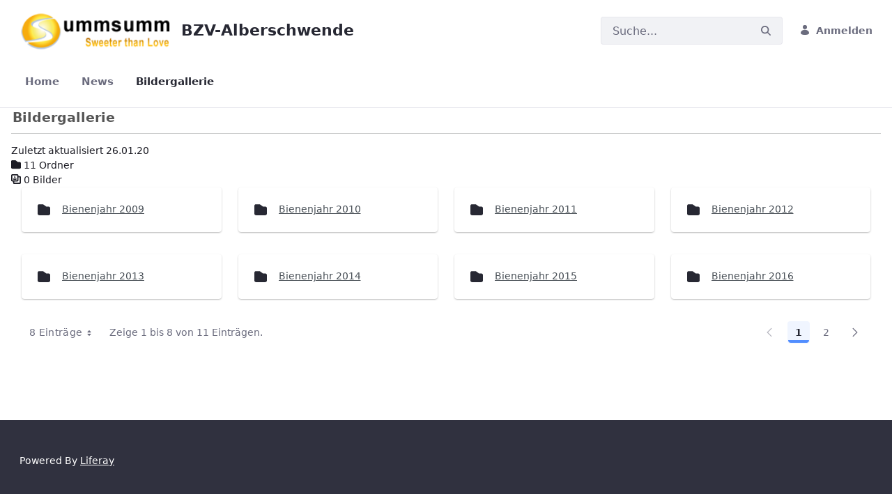

--- FILE ---
content_type: text/html;charset=UTF-8
request_url: https://summsumm.com/web/bzv-alberschwende/bildergallerie?p_p_id=com_liferay_document_library_web_portlet_IGDisplayPortlet_INSTANCE_hkuj&p_p_lifecycle=0&p_p_state=normal&p_p_mode=view&_com_liferay_document_library_web_portlet_IGDisplayPortlet_INSTANCE_hkuj_mvcRenderCommandName=%2Fimage_gallery_display%2Fview&_com_liferay_document_library_web_portlet_IGDisplayPortlet_INSTANCE_hkuj_redirect=&_com_liferay_document_library_web_portlet_IGDisplayPortlet_INSTANCE_hkuj_folderId=54742&_com_liferay_document_library_web_portlet_IGDisplayPortlet_INSTANCE_hkuj_topLink=home&_com_liferay_document_library_web_portlet_IGDisplayPortlet_INSTANCE_hkuj_cur2=1&p_r_p_resetCur=false&_com_liferay_document_library_web_portlet_IGDisplayPortlet_INSTANCE_hkuj_delta2=8
body_size: 20204
content:
































	
		
			<!DOCTYPE html>





























































<html class="ltr" dir="ltr" lang="de-DE">

<head>
	<title>Bildergallerie - Die Bildergallerie des Bienenzuchtvereins Alberschwende - BZV-Alberschwende - summsumm</title>

	<meta content="initial-scale=1.0, width=device-width" name="viewport" />
































<meta content="text/html; charset=UTF-8" http-equiv="content-type" />









<meta content=". Alle Fotos des Bienenzuchtvereins Alberschwende." lang="de-DE" name="description" /><meta content="Fotos, Bilder, Bildergallerie, Fotogallerie, BZV Alberschwende, Bienenzuchtverein, Imkerverein, Alberschwende" lang="de-DE" name="keywords" />


<script type="importmap">{"imports":{"@clayui/breadcrumb":"/o/frontend-taglib-clay/__liferay__/exports/@clayui$breadcrumb.js","@clayui/form":"/o/frontend-taglib-clay/__liferay__/exports/@clayui$form.js","react-dom":"/o/frontend-js-react-web/__liferay__/exports/react-dom.js","@clayui/popover":"/o/frontend-taglib-clay/__liferay__/exports/@clayui$popover.js","@clayui/charts":"/o/frontend-taglib-clay/__liferay__/exports/@clayui$charts.js","@clayui/shared":"/o/frontend-taglib-clay/__liferay__/exports/@clayui$shared.js","@clayui/localized-input":"/o/frontend-taglib-clay/__liferay__/exports/@clayui$localized-input.js","@clayui/modal":"/o/frontend-taglib-clay/__liferay__/exports/@clayui$modal.js","@clayui/empty-state":"/o/frontend-taglib-clay/__liferay__/exports/@clayui$empty-state.js","@clayui/color-picker":"/o/frontend-taglib-clay/__liferay__/exports/@clayui$color-picker.js","@clayui/navigation-bar":"/o/frontend-taglib-clay/__liferay__/exports/@clayui$navigation-bar.js","react":"/o/frontend-js-react-web/__liferay__/exports/react.js","@clayui/pagination":"/o/frontend-taglib-clay/__liferay__/exports/@clayui$pagination.js","@clayui/icon":"/o/frontend-taglib-clay/__liferay__/exports/@clayui$icon.js","@clayui/table":"/o/frontend-taglib-clay/__liferay__/exports/@clayui$table.js","@clayui/autocomplete":"/o/frontend-taglib-clay/__liferay__/exports/@clayui$autocomplete.js","@clayui/slider":"/o/frontend-taglib-clay/__liferay__/exports/@clayui$slider.js","@clayui/management-toolbar":"/o/frontend-taglib-clay/__liferay__/exports/@clayui$management-toolbar.js","@clayui/multi-select":"/o/frontend-taglib-clay/__liferay__/exports/@clayui$multi-select.js","@clayui/nav":"/o/frontend-taglib-clay/__liferay__/exports/@clayui$nav.js","@clayui/time-picker":"/o/frontend-taglib-clay/__liferay__/exports/@clayui$time-picker.js","@clayui/provider":"/o/frontend-taglib-clay/__liferay__/exports/@clayui$provider.js","@clayui/upper-toolbar":"/o/frontend-taglib-clay/__liferay__/exports/@clayui$upper-toolbar.js","@clayui/loading-indicator":"/o/frontend-taglib-clay/__liferay__/exports/@clayui$loading-indicator.js","@clayui/panel":"/o/frontend-taglib-clay/__liferay__/exports/@clayui$panel.js","@clayui/drop-down":"/o/frontend-taglib-clay/__liferay__/exports/@clayui$drop-down.js","@clayui/list":"/o/frontend-taglib-clay/__liferay__/exports/@clayui$list.js","@clayui/date-picker":"/o/frontend-taglib-clay/__liferay__/exports/@clayui$date-picker.js","@clayui/label":"/o/frontend-taglib-clay/__liferay__/exports/@clayui$label.js","@clayui/data-provider":"/o/frontend-taglib-clay/__liferay__/exports/@clayui$data-provider.js","@liferay/frontend-js-api/data-set":"/o/frontend-js-dependencies-web/__liferay__/exports/@liferay$js-api$data-set.js","@clayui/core":"/o/frontend-taglib-clay/__liferay__/exports/@clayui$core.js","@liferay/language/":"/o/js/language/","@clayui/pagination-bar":"/o/frontend-taglib-clay/__liferay__/exports/@clayui$pagination-bar.js","@clayui/layout":"/o/frontend-taglib-clay/__liferay__/exports/@clayui$layout.js","@clayui/multi-step-nav":"/o/frontend-taglib-clay/__liferay__/exports/@clayui$multi-step-nav.js","@liferay/frontend-js-api":"/o/frontend-js-dependencies-web/__liferay__/exports/@liferay$js-api.js","@clayui/css":"/o/frontend-taglib-clay/__liferay__/exports/@clayui$css.js","@clayui/toolbar":"/o/frontend-taglib-clay/__liferay__/exports/@clayui$toolbar.js","@clayui/alert":"/o/frontend-taglib-clay/__liferay__/exports/@clayui$alert.js","@clayui/badge":"/o/frontend-taglib-clay/__liferay__/exports/@clayui$badge.js","@clayui/link":"/o/frontend-taglib-clay/__liferay__/exports/@clayui$link.js","@clayui/card":"/o/frontend-taglib-clay/__liferay__/exports/@clayui$card.js","@clayui/progress-bar":"/o/frontend-taglib-clay/__liferay__/exports/@clayui$progress-bar.js","@clayui/tooltip":"/o/frontend-taglib-clay/__liferay__/exports/@clayui$tooltip.js","@clayui/button":"/o/frontend-taglib-clay/__liferay__/exports/@clayui$button.js","@clayui/tabs":"/o/frontend-taglib-clay/__liferay__/exports/@clayui$tabs.js","@clayui/sticker":"/o/frontend-taglib-clay/__liferay__/exports/@clayui$sticker.js"},"scopes":{}}</script><script data-senna-track="temporary">var Liferay = window.Liferay || {};Liferay.Icons = Liferay.Icons || {};Liferay.Icons.controlPanelSpritemap = 'https://summsumm.com/o/admin-theme/images/clay/icons.svg';Liferay.Icons.spritemap = 'https://summsumm.com/o/classic-theme/images/clay/icons.svg';</script>
<script data-senna-track="permanent" type="text/javascript">window.Liferay = window.Liferay || {}; window.Liferay.CSP = {nonce: ''};</script>
<link data-senna-track="temporary" href="https://summsumm.com/web/bzv-alberschwende/bildergallerie" rel="canonical" />
<link data-senna-track="temporary" href="https://summsumm.com/web/bzv-alberschwende/bildergallerie" hreflang="de-DE" rel="alternate" />
<link data-senna-track="temporary" href="https://summsumm.com/web/bzv-alberschwende/bildergallerie" hreflang="x-default" rel="alternate" />
<meta property="og:description" content="Alle Fotos des Bienenzuchtvereins Alberschwende.">
<meta property="og:locale" content="de_DE">
<meta property="og:locale:alternate" content="de_DE">
<meta property="og:site_name" content="BZV-Alberschwende">
<meta property="og:title" content="Bildergallerie - Die Bildergallerie des Bienenzuchtvereins Alberschwende - BZV-Alberschwende - summsumm">
<meta property="og:type" content="website">
<meta property="og:url" content="https://summsumm.com/web/bzv-alberschwende/bildergallerie">


<link href="/documents/54583/57693/favicon_64x64.png/111e1fae-b6ac-ffb8-82dd-1840d2fce0e9" rel="apple-touch-icon" />
<link href="/documents/54583/57693/favicon_64x64.png/111e1fae-b6ac-ffb8-82dd-1840d2fce0e9" rel="icon" />



<link class="lfr-css-file" data-senna-track="temporary" href="https://summsumm.com/o/classic-theme/css/clay.css?browserId=chrome&amp;themeId=classic_WAR_classictheme&amp;minifierType=css&amp;languageId=de_DE&amp;t=1726243850000" id="liferayAUICSS" rel="stylesheet" type="text/css" />









	<link href="/combo?browserId=chrome&amp;minifierType=css&amp;themeId=classic_WAR_classictheme&amp;languageId=de_DE&amp;com_liferay_document_library_web_portlet_IGDisplayPortlet_INSTANCE_hkuj:%2Fo%2Fdocument-library-web%2Fimage_gallery_display%2Fcss%2Fmain.css&amp;com_liferay_portal_search_web_search_bar_portlet_SearchBarPortlet_INSTANCE_templateSearch:%2Fo%2Fportal-search-web%2Fcss%2Fmain.css&amp;com_liferay_product_navigation_product_menu_web_portlet_ProductMenuPortlet:%2Fo%2Fproduct-navigation-product-menu-web%2Fcss%2Fmain.css&amp;com_liferay_product_navigation_user_personal_bar_web_portlet_ProductNavigationUserPersonalBarPortlet:%2Fo%2Fproduct-navigation-user-personal-bar-web%2Fcss%2Fmain.css&amp;com_liferay_site_navigation_menu_web_portlet_SiteNavigationMenuPortlet:%2Fo%2Fsite-navigation-menu-web%2Fcss%2Fmain.css&amp;t=1726243850000" rel="stylesheet" type="text/css"
 data-senna-track="temporary" id="da8e9f71" />








<script type="text/javascript" data-senna-track="temporary">
	// <![CDATA[
		var Liferay = Liferay || {};

		Liferay.Browser = {
			acceptsGzip: function() {
				return true;
			},

			

			getMajorVersion: function() {
				return 131.0;
			},

			getRevision: function() {
				return '537.36';
			},
			getVersion: function() {
				return '131.0';
			},

			

			isAir: function() {
				return false;
			},
			isChrome: function() {
				return true;
			},
			isEdge: function() {
				return false;
			},
			isFirefox: function() {
				return false;
			},
			isGecko: function() {
				return true;
			},
			isIe: function() {
				return false;
			},
			isIphone: function() {
				return false;
			},
			isLinux: function() {
				return false;
			},
			isMac: function() {
				return true;
			},
			isMobile: function() {
				return false;
			},
			isMozilla: function() {
				return false;
			},
			isOpera: function() {
				return false;
			},
			isRtf: function() {
				return true;
			},
			isSafari: function() {
				return true;
			},
			isSun: function() {
				return false;
			},
			isWebKit: function() {
				return true;
			},
			isWindows: function() {
				return false;
			}
		};

		Liferay.Data = Liferay.Data || {};

		Liferay.Data.ICONS_INLINE_SVG = true;

		Liferay.Data.NAV_SELECTOR = '#navigation';

		Liferay.Data.NAV_SELECTOR_MOBILE = '#navigationCollapse';

		Liferay.Data.isCustomizationView = function() {
			return false;
		};

		Liferay.Data.notices = [
			
		];

		(function () {
			var available = {};

			var direction = {};

			

				available['de_DE'] = 'Deutsch\x20\x28Deutschland\x29';
				direction['de_DE'] = 'ltr';

			

			Liferay.Language = {
				_cache: {},
				available,
				direction,
				get: function(key) {
					let value = Liferay.Language._cache[key];

					if (value === undefined) {
						value = key;
					}

					return value;
				}
			};
		})();

		var featureFlags = {"LPD-10964":false,"LPS-193884":false,"LPD-11253":false,"LPS-178642":false,"LPS-187284":false,"LPS-193005":false,"LPS-187285":false,"LPD-10562":false,"LPD-11377":false,"COMMERCE-8087":false,"LPS-114786":false,"LRAC-10757":false,"LPD-13311":true,"LPS-180090":false,"LPS-178052":false,"LPS-189856":false,"LPD-19465":false,"LPS-187436":false,"LPD-21414":false,"LPS-185892":false,"LPS-186620":false,"LPS-184404":false,"LPS-198183":false,"LPD-15729":false,"LPS-171364":false,"LPD-6378":false,"LPS-153714":false,"LPS-96845":false,"LPD-11848":false,"LPS-170670":false,"LPS-153839":false,"LPS-169981":false,"LPD-11165":false,"LPS-177027":false,"LPD-11003":false,"LPD-19843":false,"LPS-135430":false,"LPS-114700":false,"LPS-134060":false,"LPS-164563":false,"LPD-27222":false,"LPS-122920":false,"LPS-199086":false,"LPS-203351":false,"LPD-10588":false,"LPD-13778":true,"LPD-11313":false,"LPD-6368":false,"LPD-10701":false,"LPD-10703":false,"LPS-202104":false,"LPD-19955":false,"LPS-187142":false,"LPD-15596":false,"LPD-11232":false,"LPS-196935":true,"LPS-176691":false,"LPD-21636":false,"LPS-197909":false,"LPD-29516":false,"COMMERCE-8949":false,"LPD-25799":false,"LPD-11228":false,"LPS-174455":false,"LPD-17809":false,"LPS-153813":false,"LPD-30087":false,"LPS-165482":false,"COMMERCE-13024":false,"LPS-193551":false,"LPS-197477":false,"LPD-17965":false,"LPS-174816":false,"LPS-186360":false,"LPS-153332":false,"LPS-179669":false,"LPS-174417":false,"LPD-11147":false,"LPD-31212":false,"LPS-155284":false,"LPD-18221":false,"LRAC-15017":false,"LPS-200108":false,"LPD-19870":false,"LPS-159643":false,"LPS-164948":false,"LPS-161033":false,"LPS-188058":false,"LPS-129412":false,"LPD-21265":false,"LPS-169837":false,"LPD-20379":false,"LPD-24498":false,"LPD-20213":false};

		Liferay.FeatureFlags = Object.keys(featureFlags).reduce(
			(acc, key) => ({
				...acc, [key]: featureFlags[key] === 'true' || featureFlags[key] === true
			}), {}
		);

		Liferay.PortletKeys = {
			DOCUMENT_LIBRARY: 'com_liferay_document_library_web_portlet_DLPortlet',
			DYNAMIC_DATA_MAPPING: 'com_liferay_dynamic_data_mapping_web_portlet_DDMPortlet',
			ITEM_SELECTOR: 'com_liferay_item_selector_web_portlet_ItemSelectorPortlet'
		};

		Liferay.PropsValues = {
			JAVASCRIPT_SINGLE_PAGE_APPLICATION_TIMEOUT: 0,
			UPLOAD_SERVLET_REQUEST_IMPL_MAX_SIZE: 104857600
		};

		Liferay.ThemeDisplay = {

			

			
				getLayoutId: function() {
					return '6';
				},

				

				getLayoutRelativeControlPanelURL: function() {
					return '/group/bzv-alberschwende/~/control_panel/manage?p_p_id=com_liferay_document_library_web_portlet_IGDisplayPortlet_INSTANCE_hkuj';
				},

				getLayoutRelativeURL: function() {
					return '/web/bzv-alberschwende/bildergallerie';
				},
				getLayoutURL: function() {
					return 'https://summsumm.com/web/bzv-alberschwende/bildergallerie';
				},
				getParentLayoutId: function() {
					return '0';
				},
				isControlPanel: function() {
					return false;
				},
				isPrivateLayout: function() {
					return 'false';
				},
				isVirtualLayout: function() {
					return false;
				},
			

			getBCP47LanguageId: function() {
				return 'de-DE';
			},
			getCanonicalURL: function() {

				

				return 'https\x3a\x2f\x2fsummsumm\x2ecom\x2fweb\x2fbzv-alberschwende\x2fbildergallerie';
			},
			getCDNBaseURL: function() {
				return 'https://summsumm.com';
			},
			getCDNDynamicResourcesHost: function() {
				return '';
			},
			getCDNHost: function() {
				return '';
			},
			getCompanyGroupId: function() {
				return '20120';
			},
			getCompanyId: function() {
				return '20095';
			},
			getDefaultLanguageId: function() {
				return 'de_DE';
			},
			getDoAsUserIdEncoded: function() {
				return '';
			},
			getLanguageId: function() {
				return 'de_DE';
			},
			getParentGroupId: function() {
				return '54583';
			},
			getPathContext: function() {
				return '';
			},
			getPathImage: function() {
				return '/image';
			},
			getPathJavaScript: function() {
				return '/o/frontend-js-web';
			},
			getPathMain: function() {
				return '/c';
			},
			getPathThemeImages: function() {
				return 'https://summsumm.com/o/classic-theme/images';
			},
			getPathThemeRoot: function() {
				return '/o/classic-theme';
			},
			getPlid: function() {
				return '83';
			},
			getPortalURL: function() {
				return 'https://summsumm.com';
			},
			getRealUserId: function() {
				return '20096';
			},
			getRemoteAddr: function() {
				return '127.0.0.1';
			},
			getRemoteHost: function() {
				return '127.0.0.1';
			},
			getScopeGroupId: function() {
				return '54583';
			},
			getScopeGroupIdOrLiveGroupId: function() {
				return '54583';
			},
			getSessionId: function() {
				return '';
			},
			getSiteAdminURL: function() {
				return 'https://summsumm.com/group/bzv-alberschwende/~/control_panel/manage?p_p_lifecycle=0&p_p_state=maximized&p_p_mode=view';
			},
			getSiteGroupId: function() {
				return '54583';
			},
			getURLControlPanel: function() {
				return '/group/control_panel?refererPlid=83';
			},
			getURLHome: function() {
				return 'https\x3a\x2f\x2fsummsumm\x2ecom\x2fweb\x2fguest';
			},
			getUserEmailAddress: function() {
				return '';
			},
			getUserId: function() {
				return '20096';
			},
			getUserName: function() {
				return '';
			},
			isAddSessionIdToURL: function() {
				return false;
			},
			isImpersonated: function() {
				return false;
			},
			isSignedIn: function() {
				return false;
			},

			isStagedPortlet: function() {
				
					
						return true;
					
					
			},

			isStateExclusive: function() {
				return false;
			},
			isStateMaximized: function() {
				return false;
			},
			isStatePopUp: function() {
				return false;
			}
		};

		var themeDisplay = Liferay.ThemeDisplay;

		Liferay.AUI = {

			

			getCombine: function() {
				return true;
			},
			getComboPath: function() {
				return '/combo/?browserId=chrome&minifierType=&languageId=de_DE&t=1726243819869&';
			},
			getDateFormat: function() {
				return '%d.%m.%Y';
			},
			getEditorCKEditorPath: function() {
				return '/o/frontend-editor-ckeditor-web';
			},
			getFilter: function() {
				var filter = 'raw';

				
					
						filter = 'min';
					
					

				return filter;
			},
			getFilterConfig: function() {
				var instance = this;

				var filterConfig = null;

				if (!instance.getCombine()) {
					filterConfig = {
						replaceStr: '.js' + instance.getStaticResourceURLParams(),
						searchExp: '\\.js$'
					};
				}

				return filterConfig;
			},
			getJavaScriptRootPath: function() {
				return '/o/frontend-js-web';
			},
			getPortletRootPath: function() {
				return '/html/portlet';
			},
			getStaticResourceURLParams: function() {
				return '?browserId=chrome&minifierType=&languageId=de_DE&t=1726243819869';
			}
		};

		Liferay.authToken = 'xU1WWTo0';

		

		Liferay.currentURL = '\x2fweb\x2fbzv-alberschwende\x2fbildergallerie\x3fp_p_id\x3dcom_liferay_document_library_web_portlet_IGDisplayPortlet_INSTANCE_hkuj\x26p_p_lifecycle\x3d0\x26p_p_state\x3dnormal\x26p_p_mode\x3dview\x26_com_liferay_document_library_web_portlet_IGDisplayPortlet_INSTANCE_hkuj_mvcRenderCommandName\x3d\x252Fimage_gallery_display\x252Fview\x26_com_liferay_document_library_web_portlet_IGDisplayPortlet_INSTANCE_hkuj_redirect\x3d\x26_com_liferay_document_library_web_portlet_IGDisplayPortlet_INSTANCE_hkuj_folderId\x3d54742\x26_com_liferay_document_library_web_portlet_IGDisplayPortlet_INSTANCE_hkuj_topLink\x3dhome\x26_com_liferay_document_library_web_portlet_IGDisplayPortlet_INSTANCE_hkuj_cur2\x3d1\x26p_r_p_resetCur\x3dfalse\x26_com_liferay_document_library_web_portlet_IGDisplayPortlet_INSTANCE_hkuj_delta2\x3d8';
		Liferay.currentURLEncoded = '\x252Fweb\x252Fbzv-alberschwende\x252Fbildergallerie\x253Fp_p_id\x253Dcom_liferay_document_library_web_portlet_IGDisplayPortlet_INSTANCE_hkuj\x2526p_p_lifecycle\x253D0\x2526p_p_state\x253Dnormal\x2526p_p_mode\x253Dview\x2526_com_liferay_document_library_web_portlet_IGDisplayPortlet_INSTANCE_hkuj_mvcRenderCommandName\x253D\x25252Fimage_gallery_display\x25252Fview\x2526_com_liferay_document_library_web_portlet_IGDisplayPortlet_INSTANCE_hkuj_redirect\x253D\x2526_com_liferay_document_library_web_portlet_IGDisplayPortlet_INSTANCE_hkuj_folderId\x253D54742\x2526_com_liferay_document_library_web_portlet_IGDisplayPortlet_INSTANCE_hkuj_topLink\x253Dhome\x2526_com_liferay_document_library_web_portlet_IGDisplayPortlet_INSTANCE_hkuj_cur2\x253D1\x2526p_r_p_resetCur\x253Dfalse\x2526_com_liferay_document_library_web_portlet_IGDisplayPortlet_INSTANCE_hkuj_delta2\x253D8';
	// ]]>
</script>

<script data-senna-track="temporary" type="text/javascript">window.__CONFIG__= {basePath: '',combine: true, defaultURLParams: null, explainResolutions: false, exposeGlobal: false, logLevel: 'warn', moduleType: 'module', namespace:'Liferay', nonce: '', reportMismatchedAnonymousModules: 'warn', resolvePath: '/o/js_resolve_modules', url: '/combo/?browserId=chrome&minifierType=js&languageId=de_DE&t=1726243819869&', waitTimeout: 60000};</script><script data-senna-track="permanent" src="/o/frontend-js-loader-modules-extender/loader.js?&mac=9WaMmhziBCkScHZwrrVcOR7VZF4=&browserId=chrome&languageId=de_DE&minifierType=js" type="text/javascript"></script><script data-senna-track="permanent" src="/combo?browserId=chrome&minifierType=js&languageId=de_DE&t=1726243819869&/o/frontend-js-aui-web/aui/aui/aui-min.js&/o/frontend-js-aui-web/liferay/modules.js&/o/frontend-js-aui-web/liferay/aui_sandbox.js&/o/frontend-js-aui-web/aui/attribute-base/attribute-base-min.js&/o/frontend-js-aui-web/aui/attribute-complex/attribute-complex-min.js&/o/frontend-js-aui-web/aui/attribute-core/attribute-core-min.js&/o/frontend-js-aui-web/aui/attribute-observable/attribute-observable-min.js&/o/frontend-js-aui-web/aui/attribute-extras/attribute-extras-min.js&/o/frontend-js-aui-web/aui/event-custom-base/event-custom-base-min.js&/o/frontend-js-aui-web/aui/event-custom-complex/event-custom-complex-min.js&/o/frontend-js-aui-web/aui/oop/oop-min.js&/o/frontend-js-aui-web/aui/aui-base-lang/aui-base-lang-min.js&/o/frontend-js-aui-web/liferay/dependency.js&/o/frontend-js-aui-web/liferay/util.js&/o/oauth2-provider-web/js/liferay.js&/o/frontend-js-web/liferay/dom_task_runner.js&/o/frontend-js-web/liferay/events.js&/o/frontend-js-web/liferay/lazy_load.js&/o/frontend-js-web/liferay/liferay.js&/o/frontend-js-web/liferay/global.bundle.js&/o/frontend-js-web/liferay/portlet.js&/o/frontend-js-web/liferay/workflow.js" type="text/javascript"></script>
<script data-senna-track="temporary" type="text/javascript">window.Liferay = Liferay || {}; window.Liferay.OAuth2 = {getAuthorizeURL: function() {return 'https://summsumm.com/o/oauth2/authorize';}, getBuiltInRedirectURL: function() {return 'https://summsumm.com/o/oauth2/redirect';}, getIntrospectURL: function() { return 'https://summsumm.com/o/oauth2/introspect';}, getTokenURL: function() {return 'https://summsumm.com/o/oauth2/token';}, getUserAgentApplication: function(externalReferenceCode) {return Liferay.OAuth2._userAgentApplications[externalReferenceCode];}, _userAgentApplications: {}}</script><script data-senna-track="temporary" type="text/javascript">try {var MODULE_MAIN='contacts-web@5.0.61/index';var MODULE_PATH='/o/contacts-web';/**
 * SPDX-FileCopyrightText: (c) 2000 Liferay, Inc. https://liferay.com
 * SPDX-License-Identifier: LGPL-2.1-or-later OR LicenseRef-Liferay-DXP-EULA-2.0.0-2023-06
 */

(function () {
	AUI().applyConfig({
		groups: {
			contactscenter: {
				base: MODULE_PATH + '/js/legacy/',
				combine: Liferay.AUI.getCombine(),
				filter: Liferay.AUI.getFilterConfig(),
				modules: {
					'liferay-contacts-center': {
						path: 'main.js',
						requires: [
							'aui-io-plugin-deprecated',
							'aui-toolbar',
							'autocomplete-base',
							'datasource-io',
							'json-parse',
							'liferay-portlet-base',
							'liferay-util-window',
						],
					},
				},
				root: MODULE_PATH + '/js/legacy/',
			},
		},
	});
})();
} catch(error) {console.error(error);}try {var MODULE_MAIN='dynamic-data-mapping-web@5.0.108/index';var MODULE_PATH='/o/dynamic-data-mapping-web';/**
 * SPDX-FileCopyrightText: (c) 2000 Liferay, Inc. https://liferay.com
 * SPDX-License-Identifier: LGPL-2.1-or-later OR LicenseRef-Liferay-DXP-EULA-2.0.0-2023-06
 */

(function () {
	const LiferayAUI = Liferay.AUI;

	AUI().applyConfig({
		groups: {
			ddm: {
				base: MODULE_PATH + '/js/legacy/',
				combine: Liferay.AUI.getCombine(),
				filter: LiferayAUI.getFilterConfig(),
				modules: {
					'liferay-ddm-form': {
						path: 'ddm_form.js',
						requires: [
							'aui-base',
							'aui-datatable',
							'aui-datatype',
							'aui-image-viewer',
							'aui-parse-content',
							'aui-set',
							'aui-sortable-list',
							'json',
							'liferay-form',
							'liferay-map-base',
							'liferay-translation-manager',
							'liferay-util-window',
						],
					},
					'liferay-portlet-dynamic-data-mapping': {
						condition: {
							trigger: 'liferay-document-library',
						},
						path: 'main.js',
						requires: [
							'arraysort',
							'aui-form-builder-deprecated',
							'aui-form-validator',
							'aui-map',
							'aui-text-unicode',
							'json',
							'liferay-menu',
							'liferay-translation-manager',
							'liferay-util-window',
							'text',
						],
					},
					'liferay-portlet-dynamic-data-mapping-custom-fields': {
						condition: {
							trigger: 'liferay-document-library',
						},
						path: 'custom_fields.js',
						requires: ['liferay-portlet-dynamic-data-mapping'],
					},
				},
				root: MODULE_PATH + '/js/legacy/',
			},
		},
	});
})();
} catch(error) {console.error(error);}try {var MODULE_MAIN='frontend-editor-alloyeditor-web@5.0.51/index';var MODULE_PATH='/o/frontend-editor-alloyeditor-web';/**
 * SPDX-FileCopyrightText: (c) 2000 Liferay, Inc. https://liferay.com
 * SPDX-License-Identifier: LGPL-2.1-or-later OR LicenseRef-Liferay-DXP-EULA-2.0.0-2023-06
 */

(function () {
	AUI().applyConfig({
		groups: {
			alloyeditor: {
				base: MODULE_PATH + '/js/legacy/',
				combine: Liferay.AUI.getCombine(),
				filter: Liferay.AUI.getFilterConfig(),
				modules: {
					'liferay-alloy-editor': {
						path: 'alloyeditor.js',
						requires: [
							'aui-component',
							'liferay-portlet-base',
							'timers',
						],
					},
					'liferay-alloy-editor-source': {
						path: 'alloyeditor_source.js',
						requires: [
							'aui-debounce',
							'liferay-fullscreen-source-editor',
							'liferay-source-editor',
							'plugin',
						],
					},
				},
				root: MODULE_PATH + '/js/legacy/',
			},
		},
	});
})();
} catch(error) {console.error(error);}try {var MODULE_MAIN='exportimport-web@5.0.92/index';var MODULE_PATH='/o/exportimport-web';/**
 * SPDX-FileCopyrightText: (c) 2000 Liferay, Inc. https://liferay.com
 * SPDX-License-Identifier: LGPL-2.1-or-later OR LicenseRef-Liferay-DXP-EULA-2.0.0-2023-06
 */

(function () {
	AUI().applyConfig({
		groups: {
			exportimportweb: {
				base: MODULE_PATH + '/js/legacy/',
				combine: Liferay.AUI.getCombine(),
				filter: Liferay.AUI.getFilterConfig(),
				modules: {
					'liferay-export-import-export-import': {
						path: 'main.js',
						requires: [
							'aui-datatype',
							'aui-dialog-iframe-deprecated',
							'aui-modal',
							'aui-parse-content',
							'aui-toggler',
							'liferay-portlet-base',
							'liferay-util-window',
						],
					},
				},
				root: MODULE_PATH + '/js/legacy/',
			},
		},
	});
})();
} catch(error) {console.error(error);}try {var MODULE_MAIN='@liferay/frontend-js-state-web@1.0.25/index';var MODULE_PATH='/o/frontend-js-state-web';/**
 * SPDX-FileCopyrightText: (c) 2000 Liferay, Inc. https://liferay.com
 * SPDX-License-Identifier: LGPL-2.1-or-later OR LicenseRef-Liferay-DXP-EULA-2.0.0-2023-06
 */

(function () {
	AUI().applyConfig({
		groups: {
			state: {

				// eslint-disable-next-line
				mainModule: MODULE_MAIN,
			},
		},
	});
})();
} catch(error) {console.error(error);}try {var MODULE_MAIN='@liferay/document-library-web@6.0.188/index';var MODULE_PATH='/o/document-library-web';/**
 * SPDX-FileCopyrightText: (c) 2000 Liferay, Inc. https://liferay.com
 * SPDX-License-Identifier: LGPL-2.1-or-later OR LicenseRef-Liferay-DXP-EULA-2.0.0-2023-06
 */

(function () {
	AUI().applyConfig({
		groups: {
			dl: {
				base: MODULE_PATH + '/js/legacy/',
				combine: Liferay.AUI.getCombine(),
				filter: Liferay.AUI.getFilterConfig(),
				modules: {
					'document-library-upload-component': {
						path: 'DocumentLibraryUpload.js',
						requires: [
							'aui-component',
							'aui-data-set-deprecated',
							'aui-overlay-manager-deprecated',
							'aui-overlay-mask-deprecated',
							'aui-parse-content',
							'aui-progressbar',
							'aui-template-deprecated',
							'liferay-search-container',
							'querystring-parse-simple',
							'uploader',
						],
					},
				},
				root: MODULE_PATH + '/js/legacy/',
			},
		},
	});
})();
} catch(error) {console.error(error);}try {var MODULE_MAIN='@liferay/frontend-js-react-web@5.0.45/index';var MODULE_PATH='/o/frontend-js-react-web';/**
 * SPDX-FileCopyrightText: (c) 2000 Liferay, Inc. https://liferay.com
 * SPDX-License-Identifier: LGPL-2.1-or-later OR LicenseRef-Liferay-DXP-EULA-2.0.0-2023-06
 */

(function () {
	AUI().applyConfig({
		groups: {
			react: {

				// eslint-disable-next-line
				mainModule: MODULE_MAIN,
			},
		},
	});
})();
} catch(error) {console.error(error);}try {var MODULE_MAIN='frontend-js-components-web@2.0.72/index';var MODULE_PATH='/o/frontend-js-components-web';/**
 * SPDX-FileCopyrightText: (c) 2000 Liferay, Inc. https://liferay.com
 * SPDX-License-Identifier: LGPL-2.1-or-later OR LicenseRef-Liferay-DXP-EULA-2.0.0-2023-06
 */

(function () {
	AUI().applyConfig({
		groups: {
			components: {

				// eslint-disable-next-line
				mainModule: MODULE_MAIN,
			},
		},
	});
})();
} catch(error) {console.error(error);}try {var MODULE_MAIN='staging-processes-web@5.0.60/index';var MODULE_PATH='/o/staging-processes-web';/**
 * SPDX-FileCopyrightText: (c) 2000 Liferay, Inc. https://liferay.com
 * SPDX-License-Identifier: LGPL-2.1-or-later OR LicenseRef-Liferay-DXP-EULA-2.0.0-2023-06
 */

(function () {
	AUI().applyConfig({
		groups: {
			stagingprocessesweb: {
				base: MODULE_PATH + '/js/legacy/',
				combine: Liferay.AUI.getCombine(),
				filter: Liferay.AUI.getFilterConfig(),
				modules: {
					'liferay-staging-processes-export-import': {
						path: 'main.js',
						requires: [
							'aui-datatype',
							'aui-dialog-iframe-deprecated',
							'aui-modal',
							'aui-parse-content',
							'aui-toggler',
							'liferay-portlet-base',
							'liferay-util-window',
						],
					},
				},
				root: MODULE_PATH + '/js/legacy/',
			},
		},
	});
})();
} catch(error) {console.error(error);}try {var MODULE_MAIN='portal-search-web@6.0.139/index';var MODULE_PATH='/o/portal-search-web';/**
 * SPDX-FileCopyrightText: (c) 2000 Liferay, Inc. https://liferay.com
 * SPDX-License-Identifier: LGPL-2.1-or-later OR LicenseRef-Liferay-DXP-EULA-2.0.0-2023-06
 */

(function () {
	AUI().applyConfig({
		groups: {
			search: {
				base: MODULE_PATH + '/js/',
				combine: Liferay.AUI.getCombine(),
				filter: Liferay.AUI.getFilterConfig(),
				modules: {
					'liferay-search-date-facet': {
						path: 'date_facet.js',
						requires: ['aui-form-validator'],
					},
				},
				root: MODULE_PATH + '/js/',
			},
		},
	});
})();
} catch(error) {console.error(error);}try {var MODULE_MAIN='calendar-web@5.0.98/index';var MODULE_PATH='/o/calendar-web';/**
 * SPDX-FileCopyrightText: (c) 2000 Liferay, Inc. https://liferay.com
 * SPDX-License-Identifier: LGPL-2.1-or-later OR LicenseRef-Liferay-DXP-EULA-2.0.0-2023-06
 */

(function () {
	AUI().applyConfig({
		groups: {
			calendar: {
				base: MODULE_PATH + '/js/legacy/',
				combine: Liferay.AUI.getCombine(),
				filter: Liferay.AUI.getFilterConfig(),
				modules: {
					'liferay-calendar-a11y': {
						path: 'calendar_a11y.js',
						requires: ['calendar'],
					},
					'liferay-calendar-container': {
						path: 'calendar_container.js',
						requires: [
							'aui-alert',
							'aui-base',
							'aui-component',
							'liferay-portlet-base',
						],
					},
					'liferay-calendar-date-picker-sanitizer': {
						path: 'date_picker_sanitizer.js',
						requires: ['aui-base'],
					},
					'liferay-calendar-interval-selector': {
						path: 'interval_selector.js',
						requires: ['aui-base', 'liferay-portlet-base'],
					},
					'liferay-calendar-interval-selector-scheduler-event-link': {
						path: 'interval_selector_scheduler_event_link.js',
						requires: ['aui-base', 'liferay-portlet-base'],
					},
					'liferay-calendar-list': {
						path: 'calendar_list.js',
						requires: [
							'aui-template-deprecated',
							'liferay-scheduler',
						],
					},
					'liferay-calendar-message-util': {
						path: 'message_util.js',
						requires: ['liferay-util-window'],
					},
					'liferay-calendar-recurrence-converter': {
						path: 'recurrence_converter.js',
						requires: [],
					},
					'liferay-calendar-recurrence-dialog': {
						path: 'recurrence.js',
						requires: [
							'aui-base',
							'liferay-calendar-recurrence-util',
						],
					},
					'liferay-calendar-recurrence-util': {
						path: 'recurrence_util.js',
						requires: ['aui-base', 'liferay-util-window'],
					},
					'liferay-calendar-reminders': {
						path: 'calendar_reminders.js',
						requires: ['aui-base'],
					},
					'liferay-calendar-remote-services': {
						path: 'remote_services.js',
						requires: [
							'aui-base',
							'aui-component',
							'liferay-calendar-util',
							'liferay-portlet-base',
						],
					},
					'liferay-calendar-session-listener': {
						path: 'session_listener.js',
						requires: ['aui-base', 'liferay-scheduler'],
					},
					'liferay-calendar-simple-color-picker': {
						path: 'simple_color_picker.js',
						requires: ['aui-base', 'aui-template-deprecated'],
					},
					'liferay-calendar-simple-menu': {
						path: 'simple_menu.js',
						requires: [
							'aui-base',
							'aui-template-deprecated',
							'event-outside',
							'event-touch',
							'widget-modality',
							'widget-position',
							'widget-position-align',
							'widget-position-constrain',
							'widget-stack',
							'widget-stdmod',
						],
					},
					'liferay-calendar-util': {
						path: 'calendar_util.js',
						requires: [
							'aui-datatype',
							'aui-io',
							'aui-scheduler',
							'aui-toolbar',
							'autocomplete',
							'autocomplete-highlighters',
						],
					},
					'liferay-scheduler': {
						path: 'scheduler.js',
						requires: [
							'async-queue',
							'aui-datatype',
							'aui-scheduler',
							'dd-plugin',
							'liferay-calendar-a11y',
							'liferay-calendar-message-util',
							'liferay-calendar-recurrence-converter',
							'liferay-calendar-recurrence-util',
							'liferay-calendar-util',
							'liferay-scheduler-event-recorder',
							'liferay-scheduler-models',
							'promise',
							'resize-plugin',
						],
					},
					'liferay-scheduler-event-recorder': {
						path: 'scheduler_event_recorder.js',
						requires: [
							'dd-plugin',
							'liferay-calendar-util',
							'resize-plugin',
						],
					},
					'liferay-scheduler-models': {
						path: 'scheduler_models.js',
						requires: [
							'aui-datatype',
							'dd-plugin',
							'liferay-calendar-util',
						],
					},
				},
				root: MODULE_PATH + '/js/legacy/',
			},
		},
	});
})();
} catch(error) {console.error(error);}</script>




<script type="text/javascript" data-senna-track="temporary">
	// <![CDATA[
		
			
				
		

		
	// ]]>
</script>





	
		

			

			
				<script async src="https://www.googletagmanager.com/gtag/js?id=UA-3088470-2"></script>

				
			
		
		



	
		

			

			
				<script id="googleAnalyticsScript" type="text/javascript" data-senna-track="permanent">
					(function(i, s, o, g, r, a, m) {
						i['GoogleAnalyticsObject'] = r;

						i[r] = i[r] || function() {
							var arrayValue = i[r].q || [];

							i[r].q = arrayValue;

							(i[r].q).push(arguments);
						};

						i[r].l = 1 * new Date();

						a = s.createElement(o);
						m = s.getElementsByTagName(o)[0];
						a.async = 1;
						a.src = g;
						m.parentNode.insertBefore(a, m);
					})(window, document, 'script', '//www.google-analytics.com/analytics.js', 'ga');

					

					
						
							ga('create', 'UA-3088470-2', 'auto');
						
					

					

					

					ga('send', 'pageview');

					
						Liferay.on(
							'endNavigate',
							function(event) {
								ga('set', 'page', Liferay.ThemeDisplay.getLayoutRelativeURL());
								ga('send', 'pageview');
							}
						);
					
				</script>
			
		
		



	
		

			

			
		
	












	



















<link class="lfr-css-file" data-senna-track="temporary" href="https://summsumm.com/o/classic-theme/css/main.css?browserId=chrome&amp;themeId=classic_WAR_classictheme&amp;minifierType=css&amp;languageId=de_DE&amp;t=1726243850000" id="liferayThemeCSS" rel="stylesheet" type="text/css" />








	<style data-senna-track="temporary" type="text/css">

		

			

		

			

		

			

		

			

		

			

		

			

		

			

		

	</style>


<style data-senna-track="temporary" type="text/css">
	:root {
		--container-max-sm: 540px;
		--h4-font-size: 1rem;
		--font-weight-bold: 700;
		--rounded-pill: 50rem;
		--display4-weight: 300;
		--danger: #da1414;
		--display2-size: 5.5rem;
		--body-bg: #fff;
		--display2-weight: 300;
		--display1-weight: 300;
		--display3-weight: 300;
		--box-shadow-sm: 0 .125rem .25rem rgba(0, 0, 0, .075);
		--font-weight-lighter: lighter;
		--h3-font-size: 1.1875rem;
		--btn-outline-primary-hover-border-color: #0b5fff;
		--transition-collapse: height .35s ease;
		--blockquote-small-color: #6b6c7e;
		--gray-200: #f1f2f5;
		--btn-secondary-hover-background-color: #f7f8f9;
		--gray-600: #6b6c7e;
		--secondary: #6b6c7e;
		--btn-outline-primary-color: #0b5fff;
		--btn-link-hover-color: #004ad7;
		--hr-border-color: rgba(0, 0, 0, .1);
		--hr-border-margin-y: 1rem;
		--light: #f1f2f5;
		--btn-outline-primary-hover-color: #0b5fff;
		--btn-secondary-background-color: #fff;
		--btn-outline-secondary-hover-border-color: transparent;
		--display3-size: 4.5rem;
		--primary: #0b5fff;
		--container-max-md: 720px;
		--border-radius-sm: 0.1875rem;
		--display-line-height: 1.2;
		--h6-font-size: 0.8125rem;
		--h2-font-size: 1.375rem;
		--aspect-ratio-4-to-3: 75%;
		--spacer-10: 10rem;
		--font-weight-semi-bold: 600;
		--font-weight-normal: 400;
		--dark: #272833;
		--blockquote-small-font-size: 80%;
		--h5-font-size: 0.875rem;
		--blockquote-font-size: 1.25rem;
		--brand-color-3: #2e5aac;
		--brand-color-2: #6b6c7e;
		--brand-color-1: #0b5fff;
		--transition-fade: opacity .15s linear;
		--display4-size: 3.5rem;
		--border-radius-lg: 0.375rem;
		--btn-primary-hover-color: #fff;
		--display1-size: 6rem;
		--brand-color-4: #30313f;
		--black: #000;
		--lighter: #f7f8f9;
		--gray-300: #e7e7ed;
		--gray-700: #495057;
		--btn-secondary-border-color: #cdced9;
		--btn-outline-secondary-hover-color: #272833;
		--body-color: #1c1c24;
		--btn-outline-secondary-hover-background-color: rgba(39, 40, 51, 0.03);
		--btn-primary-color: #fff;
		--btn-secondary-color: #6b6c7e;
		--btn-secondary-hover-border-color: #cdced9;
		--box-shadow-lg: 0 1rem 3rem rgba(0, 0, 0, .175);
		--container-max-lg: 960px;
		--btn-outline-primary-border-color: #0b5fff;
		--aspect-ratio: 100%;
		--gray-dark: #393a4a;
		--aspect-ratio-16-to-9: 56.25%;
		--box-shadow: 0 .5rem 1rem rgba(0, 0, 0, .15);
		--white: #fff;
		--warning: #b95000;
		--info: #2e5aac;
		--hr-border-width: 1px;
		--btn-link-color: #0b5fff;
		--gray-400: #cdced9;
		--gray-800: #393a4a;
		--btn-outline-primary-hover-background-color: #f0f5ff;
		--btn-primary-hover-background-color: #0053f0;
		--btn-primary-background-color: #0b5fff;
		--success: #287d3c;
		--font-size-sm: 0.875rem;
		--btn-primary-border-color: #0b5fff;
		--font-family-base: system-ui, -apple-system, BlinkMacSystemFont, 'Segoe UI', Roboto, Oxygen-Sans, Ubuntu, Cantarell, 'Helvetica Neue', Arial, sans-serif, 'Apple Color Emoji', 'Segoe UI Emoji', 'Segoe UI Symbol';
		--spacer-0: 0;
		--font-family-monospace: SFMono-Regular, Menlo, Monaco, Consolas, 'Liberation Mono', 'Courier New', monospace;
		--lead-font-size: 1.25rem;
		--border-radius: 0.25rem;
		--spacer-9: 9rem;
		--font-weight-light: 300;
		--btn-secondary-hover-color: #272833;
		--spacer-2: 0.5rem;
		--spacer-1: 0.25rem;
		--spacer-4: 1.5rem;
		--spacer-3: 1rem;
		--spacer-6: 4.5rem;
		--spacer-5: 3rem;
		--spacer-8: 7.5rem;
		--border-radius-circle: 50%;
		--spacer-7: 6rem;
		--font-size-lg: 1.125rem;
		--aspect-ratio-8-to-3: 37.5%;
		--font-family-sans-serif: system-ui, -apple-system, BlinkMacSystemFont, 'Segoe UI', Roboto, Oxygen-Sans, Ubuntu, Cantarell, 'Helvetica Neue', Arial, sans-serif, 'Apple Color Emoji', 'Segoe UI Emoji', 'Segoe UI Symbol';
		--gray-100: #f7f8f9;
		--font-weight-bolder: 900;
		--container-max-xl: 1248px;
		--btn-outline-secondary-color: #6b6c7e;
		--gray-500: #a7a9bc;
		--h1-font-size: 1.625rem;
		--gray-900: #272833;
		--text-muted: #a7a9bc;
		--btn-primary-hover-border-color: transparent;
		--btn-outline-secondary-border-color: #cdced9;
		--lead-font-weight: 300;
		--font-size-base: 0.875rem;
	}
</style>
<script type="module">
import {init} from '/o/frontend-js-spa-web/__liferay__/index.js';
{
init({"navigationExceptionSelectors":":not([target=\"_blank\"]):not([data-senna-off]):not([data-resource-href]):not([data-cke-saved-href]):not([data-cke-saved-href])","cacheExpirationTime":-1,"clearScreensCache":false,"portletsBlacklist":["com_liferay_login_web_portlet_CreateAccountPortlet","com_liferay_nested_portlets_web_portlet_NestedPortletsPortlet","com_liferay_site_navigation_directory_web_portlet_SitesDirectoryPortlet","com_liferay_questions_web_internal_portlet_QuestionsPortlet","com_liferay_account_admin_web_internal_portlet_AccountUsersRegistrationPortlet","com_liferay_login_web_portlet_ForgotPasswordPortlet","com_liferay_portal_language_override_web_internal_portlet_PLOPortlet","com_liferay_login_web_portlet_LoginPortlet","com_liferay_login_web_portlet_FastLoginPortlet"],"excludedTargetPortlets":["com_liferay_users_admin_web_portlet_UsersAdminPortlet","com_liferay_server_admin_web_portlet_ServerAdminPortlet"],"validStatusCodes":[221,490,494,499,491,492,493,495,220],"debugEnabled":false,"loginRedirect":"","excludedPaths":["/c/document_library","/documents","/image"],"userNotification":{"message":"Dieser Vorgang dauert länger als erwartet.","title":"Hoppla","timeout":30000},"requestTimeout":0});
}

</script><link data-senna-track="temporary" href="/o/layout-common-styles/main.css?plid=83&segmentsExperienceId=57638&t=1699353699651" rel="stylesheet" type="text/css">









<script type="text/javascript" data-senna-track="temporary">
	if (window.Analytics) {
		window._com_liferay_document_library_analytics_isViewFileEntry = false;
	}
</script>

<script type="text/javascript">
Liferay.on(
	'ddmFieldBlur', function(event) {
		if (window.Analytics) {
			Analytics.send(
				'fieldBlurred',
				'Form',
				{
					fieldName: event.fieldName,
					focusDuration: event.focusDuration,
					formId: event.formId,
					formPageTitle: event.formPageTitle,
					page: event.page,
					title: event.title
				}
			);
		}
	}
);

Liferay.on(
	'ddmFieldFocus', function(event) {
		if (window.Analytics) {
			Analytics.send(
				'fieldFocused',
				'Form',
				{
					fieldName: event.fieldName,
					formId: event.formId,
					formPageTitle: event.formPageTitle,
					page: event.page,
					title:event.title
				}
			);
		}
	}
);

Liferay.on(
	'ddmFormPageShow', function(event) {
		if (window.Analytics) {
			Analytics.send(
				'pageViewed',
				'Form',
				{
					formId: event.formId,
					formPageTitle: event.formPageTitle,
					page: event.page,
					title: event.title
				}
			);
		}
	}
);

Liferay.on(
	'ddmFormSubmit', function(event) {
		if (window.Analytics) {
			Analytics.send(
				'formSubmitted',
				'Form',
				{
					formId: event.formId,
					title: event.title
				}
			);
		}
	}
);

Liferay.on(
	'ddmFormView', function(event) {
		if (window.Analytics) {
			Analytics.send(
				'formViewed',
				'Form',
				{
					formId: event.formId,
					title: event.title
				}
			);
		}
	}
);

</script><script>

</script>

























</head>

<body class="chrome controls-visible  yui3-skin-sam signed-out public-page site">














































	<nav aria-label="Schnell-Links" class="bg-dark cadmin quick-access-nav text-center text-white" id="pjkd_quickAccessNav">
		
			
				<a class="d-block p-2 sr-only sr-only-focusable text-reset" href="#main-content">
		Zum Hauptinhalt springen
	</a>
			
			
	</nav>










































































<div class="d-flex flex-column min-vh-100">

	<div class="d-flex flex-column flex-fill position-relative" id="wrapper">
			<header id="banner">
				<div class="navbar navbar-classic navbar-top py-3">
					<div class="container-fluid container-fluid-max-xl user-personal-bar">
						<div class="align-items-center autofit-row">
							<a class="logo custom-logo align-items-center d-md-inline-flex d-sm-none d-none logo-md" href="https://summsumm.com/web/bzv-alberschwende" title="Gehe zu BZV-Alberschwende">
								<img alt="" class="mr-2" height="56" src="/image/company_logo?img_id=47497&amp;t=1760075241174" />

									<h1  class="font-weight-bold h2 mb-0 text-dark">BZV-Alberschwende</h1>
							</a>


							<div class="autofit-col autofit-col-expand">
									<div class="justify-content-md-end mr-4 navbar-form" role="search">






































































	

	<div class="portlet-boundary portlet-boundary_com_liferay_portal_search_web_search_bar_portlet_SearchBarPortlet_  portlet-static portlet-static-end portlet-barebone portlet-search-bar " id="p_p_id_com_liferay_portal_search_web_search_bar_portlet_SearchBarPortlet_INSTANCE_templateSearch_">
		<span id="p_com_liferay_portal_search_web_search_bar_portlet_SearchBarPortlet_INSTANCE_templateSearch"></span>




	

	
		
			


































	
		
<section class="portlet" id="portlet_com_liferay_portal_search_web_search_bar_portlet_SearchBarPortlet_INSTANCE_templateSearch">


	<div class="portlet-content">


		
			<div class=" portlet-content-container">
				


	<div class="portlet-body">



	
		
			
				
					







































	

	








	

				

				
					
						


	

		


















	
	
		<form action="https://summsumm.com/web/bzv-alberschwende/suche" id="dkrk___fm" method="get" name="dkrk___fm">
			

			

			





































				
					
						<div id="_com_liferay_portal_search_web_search_bar_portlet_SearchBarPortlet_INSTANCE_templateSearch_reactSearchBar">
							<div id="xond"></div><script type="module">
import {ReactSearchBar as componentModule} from '/o/portal-search-web/__liferay__/index.js';
import {render} from '/o/portal-template-react-renderer-impl/__liferay__/index.js';
{
render(componentModule, {"isSearchExperiencesSupported":true,"letUserChooseScope":false,"componentId":null,"selectedEverythingSearchScope":false,"retainFacetSelections":false,"scopeParameterStringEverything":"everything","locale":{"ISO3Country":"DEU","ISO3Language":"deu","country":"DE","displayCountry":"Germany","displayLanguage":"German","displayName":"German (Germany)","displayScript":"","displayVariant":"","extensionKeys":[],"language":"de","script":"","unicodeLocaleAttributes":[],"unicodeLocaleKeys":[],"variant":""},"suggestionsDisplayThreshold":2,"isDXP":false,"scopeParameterStringCurrentSite":"this-site","suggestionsContributorConfiguration":"[{\"contributorName\":\"basic\",\"displayGroupName\":\"suggestions\",\"size\":5}]","destinationFriendlyURL":"\/suche","emptySearchEnabled":false,"scopeParameterName":"scope","keywordsParameterName":"q","portletId":"com_liferay_portal_search_web_search_bar_portlet_SearchBarPortlet_INSTANCE_templateSearch","paginationStartParameterName":"","searchURL":"https:\/\/summsumm.com\/web\/bzv-alberschwende\/suche","suggestionsURL":"\/o\/search\/v1.0\/suggestions","initialKeywords":"","portletNamespace":"_com_liferay_portal_search_web_search_bar_portlet_SearchBarPortlet_INSTANCE_templateSearch_"}, 'xond');
}

</script>
						</div>
					
					
				
			
		</form>

		<script type="module">
import {SearchBar as ComponentModule} from '/o/portal-search-web/__liferay__/index.js';
{
Liferay.component('__UNNAMED_COMPONENT__bd95e85e-f671-02ad-79c4-fc3d30652698', new ComponentModule({"formId":"dkrk___fm","namespace":"_com_liferay_portal_search_web_search_bar_portlet_SearchBarPortlet_INSTANCE_templateSearch_","spritemap":"https:\/\/summsumm.com\/o\/classic-theme\/images\/clay\/icons.svg","initialKeywords":"","retainFacetSelections":false}), { destroyOnNavigate: true, portletId: 'com_liferay_portal_search_web_search_bar_portlet_SearchBarPortlet_INSTANCE_templateSearch'});
}

</script>
	


	
	
					
				
			
		
	
	


	</div>

			</div>
		
	</div>
</section>
	

		
		







	</div>






									</div>
							</div>

							<div class="autofit-col">






































































	

	<div class="portlet-boundary portlet-boundary_com_liferay_product_navigation_user_personal_bar_web_portlet_ProductNavigationUserPersonalBarPortlet_  portlet-static portlet-static-end portlet-borderless portlet-user-personal-bar " id="p_p_id_com_liferay_product_navigation_user_personal_bar_web_portlet_ProductNavigationUserPersonalBarPortlet_">
		<span id="p_com_liferay_product_navigation_user_personal_bar_web_portlet_ProductNavigationUserPersonalBarPortlet"></span>




	

	
		
			
















	
	
		<span class="sign-in text-default" role="presentation">
			<div><button class="btn btn-sm btn-unstyled sign-in text-default" type="button" ><span class="inline-item inline-item-before"><svg class="lexicon-icon lexicon-icon-user" role="presentation" viewBox="0 0 512 512"><use xlink:href="https://summsumm.com/o/classic-theme/images/clay/icons.svg#user" /></svg></span>Anmelden</button><div id="sgps"></div><script type="module">
import {Button as componentModule} from '/o/frontend-taglib-clay/__liferay__/index.js';
import {signInButtonPropsTransformer as propsTransformer} from '/o/product-navigation-user-personal-bar-web/__liferay__/index.js';
import {render} from '/o/portal-template-react-renderer-impl/__liferay__/index.js';
{
render(componentModule, propsTransformer({"small":true,"componentId":null,"icon":"user","hasBodyContent":false,"additionalProps":{"redirect":false,"signInURL":"https:\/\/summsumm.com\/c\/portal\/login?p_l_id=83"},"label":"Anmelden","type":"button","locale":{"ISO3Country":"DEU","ISO3Language":"deu","country":"DE","displayCountry":"Germany","displayLanguage":"German","displayName":"German (Germany)","displayScript":"","displayVariant":"","extensionKeys":[],"language":"de","script":"","unicodeLocaleAttributes":[],"unicodeLocaleKeys":[],"variant":""},"displayType":"unstyled","outline":false,"borderless":false,"cssClass":"sign-in text-default","portletId":"com_liferay_product_navigation_user_personal_bar_web_portlet_ProductNavigationUserPersonalBarPortlet","block":false,"monospaced":false,"id":null,"swapIconSide":false,"portletNamespace":"_com_liferay_product_navigation_user_personal_bar_web_portlet_ProductNavigationUserPersonalBarPortlet_"}), 'sgps');
}

</script></div>
		</span>
	

		
	







	</div>






							</div>
						</div>
					</div>
				</div>

				<div class="navbar navbar-classic navbar-expand-md navbar-light pb-3">
					<div class="container-fluid container-fluid-max-xl">
						<a class="logo custom-logo align-items-center d-inline-flex d-md-none logo-xs" href="https://summsumm.com/web/bzv-alberschwende" rel="nofollow">
							<img alt="" class="mr-2" height="56" src="/image/company_logo?img_id=47497&amp;t=1760075241174" />

								<h2  class="font-weight-bold h2 mb-0 text-dark">BZV-Alberschwende</h2>
						</a>

	<button aria-controls="navigationCollapse" aria-expanded="false" aria-label="Toggle navigation" class="navbar-toggler navbar-toggler-right" data-target="#navigationCollapse" data-toggle="liferay-collapse" type="button">
		<span class="navbar-toggler-icon"></span>
	</button>

	<div class="collapse navbar-collapse" id="navigationCollapse">






































































	

	<div class="portlet-boundary portlet-boundary_com_liferay_site_navigation_menu_web_portlet_SiteNavigationMenuPortlet_  portlet-static portlet-static-end portlet-barebone portlet-navigation " id="p_p_id_com_liferay_site_navigation_menu_web_portlet_SiteNavigationMenuPortlet_">
		<span id="p_com_liferay_site_navigation_menu_web_portlet_SiteNavigationMenuPortlet"></span>




	

	
		
			


































	
		
<section class="portlet" id="portlet_com_liferay_site_navigation_menu_web_portlet_SiteNavigationMenuPortlet">


	<div class="portlet-content">


		
			<div class=" portlet-content-container">
				


	<div class="portlet-body">



	
		
			
				
					







































	

	








	

				

				
					
						


	

		




















	
	

		

		

		


	<div id="navbar_com_liferay_site_navigation_menu_web_portlet_SiteNavigationMenuPortlet">
		<ul aria-label="Seiten der Site" class="navbar-blank navbar-nav navbar-site" role="menubar">






					<li class="lfr-nav-item nav-item" id="layout_com_liferay_site_navigation_menu_web_portlet_SiteNavigationMenuPortlet_1" role="presentation">
						<a  class="nav-link text-truncate" href='https://summsumm.com/web/bzv-alberschwende/home'  role="menuitem">
							<span class="text-truncate"> Home </span>
						</a>

					</li>





					<li class="lfr-nav-item nav-item" id="layout_com_liferay_site_navigation_menu_web_portlet_SiteNavigationMenuPortlet_4" role="presentation">
						<a  class="nav-link text-truncate" href='https://summsumm.com/web/bzv-alberschwende/news'  role="menuitem">
							<span class="text-truncate"> News </span>
						</a>

					</li>





					<li class="lfr-nav-item nav-item selected active" id="layout_com_liferay_site_navigation_menu_web_portlet_SiteNavigationMenuPortlet_6" role="presentation">
						<a  class="nav-link text-truncate" href='https://summsumm.com/web/bzv-alberschwende/bildergallerie'  role="menuitem">
							<span class="text-truncate"> Bildergallerie </span>
						</a>

					</li>
		</ul>
	</div>

<script>
AUI().use(
  'liferay-navigation-interaction',
function(A) {
(function() {
var $ = AUI.$;var _ = AUI._;		var navigation = A.one('#navbar_com_liferay_site_navigation_menu_web_portlet_SiteNavigationMenuPortlet');

		Liferay.Data.NAV_INTERACTION_LIST_SELECTOR = '.navbar-site';
		Liferay.Data.NAV_LIST_SELECTOR = '.navbar-site';

		if (navigation) {
			navigation.plug(Liferay.NavigationInteraction);
		}
})();
});

</script>
	
	
	


	
	
					
				
			
		
	
	


	</div>

			</div>
		
	</div>
</section>
	

		
		







	</div>






	</div>
					</div>
				</div>
			</header>

		<section class=" flex-fill" id="content">





























	

		


















	
	
	
		<div class="layout-content portlet-layout" id="main-content" role="main">
			





























	

	

	<div class="lfr-layout-structure-item-691bc0c9-86b1-7976-291a-97d8f00aa65f lfr-layout-structure-item-container  container-fluid container-fluid-max-xl" style=""><div class="lfr-layout-structure-item-com-liferay-document-library-web-portlet-igdisplayportlet lfr-layout-structure-item-17183700-0612-c1df-092c-93874f3b2996 " style=""><div id="fragment-d871e19e-af52-e5dc-391e-ba5557c98e24" >





































































	

	<div class="portlet-boundary portlet-boundary_com_liferay_document_library_web_portlet_IGDisplayPortlet_  portlet-static portlet-static-end portlet-borderless portlet-image-gallery-display " id="p_p_id_com_liferay_document_library_web_portlet_IGDisplayPortlet_INSTANCE_hkuj_">
		<span id="p_com_liferay_document_library_web_portlet_IGDisplayPortlet_INSTANCE_hkuj"></span>




	

	
		
			


































	
		
<section class="portlet" id="portlet_com_liferay_document_library_web_portlet_IGDisplayPortlet_INSTANCE_hkuj">

	<div class="portlet-content">


		
			<div class=" portlet-content-container">
				


	<div class="portlet-body">



	
		
			
				
					







































	

	








	

				

				
					
						


	

		














































































	

	
		
	

	

	
		
		
			
				







































<div class="taglib-header ">
	

	<h3 class="header-title">
		<span>
			
				
					Bildergallerie
				
				
		</span>
	</h3>
</div>
			

			

			<div id="_com_liferay_document_library_web_portlet_IGDisplayPortlet_INSTANCE_hkuj_imageGalleryAssetInfo">
				
					<div class="lfr-asset-description">
						
					</div>

					<div class="lfr-asset-metadata">
						<div class="icon-calendar lfr-asset-icon">
							Zuletzt aktualisiert 26.01.20
						</div>

						

						<div class="lfr-asset-icon">
							






















	
		<span
			class=""

			

			
		>
			
				
					


	
		<span class="c-inner" tabindex="-1"  id="qfkd____"><svg aria-hidden="true" class="lexicon-icon lexicon-icon-folder" focusable="false" ><use href="https://summsumm.com/o/classic-theme/images/clay/icons.svg#folder"></use></svg></span>
	
	


	
		
	

				
			
		</span>
	




							11 Ordner
						</div>

						

						<div class="last lfr-asset-icon">
							






















	
		<span
			class=""

			

			
		>
			
				
					


	
		<span class="c-inner" tabindex="-1"  id="jbfs____"><svg aria-hidden="true" class="lexicon-icon lexicon-icon-documents-and-media" focusable="false" ><use href="https://summsumm.com/o/classic-theme/images/clay/icons.svg#documents-and-media"></use></svg></span>
	
	


	
		
	

				
			
		</span>
	




							0 Bilder
						</div>
					</div>

					
				

				






































	
		



		
			
			

				

				
					
					
					
				

				
			
		
	
		



		
			
			

				

				
					
					
					
				

				
			
		
	
		



		
			
			

				

				
					
					
					
				

				
			
		
	
		



		
			
			

				

				
					
					
					
				

				
			
		
	
		



		
			
			

				

				
					
					
					
				

				
			
		
	
		



		
			
			

				

				
					
					
					
				

				
			
		
	
		



		
			
			

				

				
					
					
					
				

				
			
		
	
		



		
			
			

				

				
					
					
					
				

				
			
		
	

	












































	<div class="hide container-view" id="_com_liferay_document_library_web_portlet_IGDisplayPortlet_INSTANCE_hkuj_objectsSearchContainerEmptyResultsMessage">
		








































	
		<div class="mt-4 taglib-empty-result-message">
			<div class="taglib-empty-result-message-header"></div>

			
				<div class="mt-2 text-center text-secondary">
					Es gibt keine Mediendateien in diesem Ordner.
				</div>
			
	







































	</div>

	</div>


<div class="  container-view lfr-search-container-wrapper ">
	<div id="_com_liferay_document_library_web_portlet_IGDisplayPortlet_INSTANCE_hkuj_objectsSearchContainerSearchContainer">



	<dl class="card-page card-page-equal-height" data-qa-id="rows0">
		
			
				<dt class="sr-only">
					Mediengalerie
				</dt>
			
		

		

			<dd class=" card-page-item card-page-item-directory " data-qa-id="row" id="_com_liferay_document_library_web_portlet_IGDisplayPortlet_INSTANCE_hkuj_objectsSearchContainer_1" >

				
					<div><div class=""><div class="card card-horizontal"><div class="card-body"><div class="card-row"><div class="autofit-col"><span class="sticker sticker-rounded"><span class="sticker-overlay inline-item"><svg class="lexicon-icon lexicon-icon-folder" role="presentation" viewBox="0 0 512 512" ><use xlink:href="https://summsumm.com/o/classic-theme/images/clay/icons.svg#folder" /></svg></span></span></div><div class="autofit-col autofit-col-expand autofit-col-gutters"><p class="card-title" title="Bienenjahr 2009"><span class="text-truncate-inline"><a class="text-truncate" href="https://summsumm.com/web/bzv-alberschwende/bildergallerie?p_p_id=com_liferay_document_library_web_portlet_IGDisplayPortlet_INSTANCE_hkuj&amp;p_p_lifecycle=0&amp;p_p_state=normal&amp;p_p_mode=view&amp;_com_liferay_document_library_web_portlet_IGDisplayPortlet_INSTANCE_hkuj_mvcRenderCommandName=%2Fimage_gallery_display%2Fview&amp;_com_liferay_document_library_web_portlet_IGDisplayPortlet_INSTANCE_hkuj_redirect=https%3A%2F%2Fsummsumm.com%2Fweb%2Fbzv-alberschwende%2Fbildergallerie%3Fp_p_id%3Dcom_liferay_document_library_web_portlet_IGDisplayPortlet_INSTANCE_hkuj%26p_p_lifecycle%3D0%26p_p_state%3Dnormal%26p_p_mode%3Dview%26_com_liferay_document_library_web_portlet_IGDisplayPortlet_INSTANCE_hkuj_mvcRenderCommandName%3D%252Fimage_gallery_display%252Fview%26_com_liferay_document_library_web_portlet_IGDisplayPortlet_INSTANCE_hkuj_redirect%3D%26_com_liferay_document_library_web_portlet_IGDisplayPortlet_INSTANCE_hkuj_topLink%3Dhome%26_com_liferay_document_library_web_portlet_IGDisplayPortlet_INSTANCE_hkuj_delta2%3D8%26_com_liferay_document_library_web_portlet_IGDisplayPortlet_INSTANCE_hkuj_cur2%3D1%26p_r_p_resetCur%3Dfalse%26_com_liferay_document_library_web_portlet_IGDisplayPortlet_INSTANCE_hkuj_folderId%3D54742&amp;_com_liferay_document_library_web_portlet_IGDisplayPortlet_INSTANCE_hkuj_folderId=54744" >Bienenjahr 2009</a></span></p></div></div></div></div></div><div id="hndt"></div></div>
				

			</dd>

		

			<dd class=" card-page-item card-page-item-directory " data-qa-id="row" id="_com_liferay_document_library_web_portlet_IGDisplayPortlet_INSTANCE_hkuj_objectsSearchContainer_2" >

				
					<div><div class=""><div class="card card-horizontal"><div class="card-body"><div class="card-row"><div class="autofit-col"><span class="sticker sticker-rounded"><span class="sticker-overlay inline-item"><svg class="lexicon-icon lexicon-icon-folder" role="presentation" viewBox="0 0 512 512" ><use xlink:href="https://summsumm.com/o/classic-theme/images/clay/icons.svg#folder" /></svg></span></span></div><div class="autofit-col autofit-col-expand autofit-col-gutters"><p class="card-title" title="Bienenjahr 2010"><span class="text-truncate-inline"><a class="text-truncate" href="https://summsumm.com/web/bzv-alberschwende/bildergallerie?p_p_id=com_liferay_document_library_web_portlet_IGDisplayPortlet_INSTANCE_hkuj&amp;p_p_lifecycle=0&amp;p_p_state=normal&amp;p_p_mode=view&amp;_com_liferay_document_library_web_portlet_IGDisplayPortlet_INSTANCE_hkuj_mvcRenderCommandName=%2Fimage_gallery_display%2Fview&amp;_com_liferay_document_library_web_portlet_IGDisplayPortlet_INSTANCE_hkuj_redirect=https%3A%2F%2Fsummsumm.com%2Fweb%2Fbzv-alberschwende%2Fbildergallerie%3Fp_p_id%3Dcom_liferay_document_library_web_portlet_IGDisplayPortlet_INSTANCE_hkuj%26p_p_lifecycle%3D0%26p_p_state%3Dnormal%26p_p_mode%3Dview%26_com_liferay_document_library_web_portlet_IGDisplayPortlet_INSTANCE_hkuj_mvcRenderCommandName%3D%252Fimage_gallery_display%252Fview%26_com_liferay_document_library_web_portlet_IGDisplayPortlet_INSTANCE_hkuj_redirect%3D%26_com_liferay_document_library_web_portlet_IGDisplayPortlet_INSTANCE_hkuj_topLink%3Dhome%26_com_liferay_document_library_web_portlet_IGDisplayPortlet_INSTANCE_hkuj_delta2%3D8%26_com_liferay_document_library_web_portlet_IGDisplayPortlet_INSTANCE_hkuj_cur2%3D1%26p_r_p_resetCur%3Dfalse%26_com_liferay_document_library_web_portlet_IGDisplayPortlet_INSTANCE_hkuj_folderId%3D54742&amp;_com_liferay_document_library_web_portlet_IGDisplayPortlet_INSTANCE_hkuj_folderId=54750" >Bienenjahr 2010</a></span></p></div></div></div></div></div><div id="grwk"></div></div>
				

			</dd>

		

			<dd class=" card-page-item card-page-item-directory " data-qa-id="row" id="_com_liferay_document_library_web_portlet_IGDisplayPortlet_INSTANCE_hkuj_objectsSearchContainer_3" >

				
					<div><div class=""><div class="card card-horizontal"><div class="card-body"><div class="card-row"><div class="autofit-col"><span class="sticker sticker-rounded"><span class="sticker-overlay inline-item"><svg class="lexicon-icon lexicon-icon-folder" role="presentation" viewBox="0 0 512 512" ><use xlink:href="https://summsumm.com/o/classic-theme/images/clay/icons.svg#folder" /></svg></span></span></div><div class="autofit-col autofit-col-expand autofit-col-gutters"><p class="card-title" title="Bienenjahr 2011"><span class="text-truncate-inline"><a class="text-truncate" href="https://summsumm.com/web/bzv-alberschwende/bildergallerie?p_p_id=com_liferay_document_library_web_portlet_IGDisplayPortlet_INSTANCE_hkuj&amp;p_p_lifecycle=0&amp;p_p_state=normal&amp;p_p_mode=view&amp;_com_liferay_document_library_web_portlet_IGDisplayPortlet_INSTANCE_hkuj_mvcRenderCommandName=%2Fimage_gallery_display%2Fview&amp;_com_liferay_document_library_web_portlet_IGDisplayPortlet_INSTANCE_hkuj_redirect=https%3A%2F%2Fsummsumm.com%2Fweb%2Fbzv-alberschwende%2Fbildergallerie%3Fp_p_id%3Dcom_liferay_document_library_web_portlet_IGDisplayPortlet_INSTANCE_hkuj%26p_p_lifecycle%3D0%26p_p_state%3Dnormal%26p_p_mode%3Dview%26_com_liferay_document_library_web_portlet_IGDisplayPortlet_INSTANCE_hkuj_mvcRenderCommandName%3D%252Fimage_gallery_display%252Fview%26_com_liferay_document_library_web_portlet_IGDisplayPortlet_INSTANCE_hkuj_redirect%3D%26_com_liferay_document_library_web_portlet_IGDisplayPortlet_INSTANCE_hkuj_topLink%3Dhome%26_com_liferay_document_library_web_portlet_IGDisplayPortlet_INSTANCE_hkuj_delta2%3D8%26_com_liferay_document_library_web_portlet_IGDisplayPortlet_INSTANCE_hkuj_cur2%3D1%26p_r_p_resetCur%3Dfalse%26_com_liferay_document_library_web_portlet_IGDisplayPortlet_INSTANCE_hkuj_folderId%3D54742&amp;_com_liferay_document_library_web_portlet_IGDisplayPortlet_INSTANCE_hkuj_folderId=54754" >Bienenjahr 2011</a></span></p></div></div></div></div></div><div id="acvz"></div></div>
				

			</dd>

		

			<dd class=" card-page-item card-page-item-directory " data-qa-id="row" id="_com_liferay_document_library_web_portlet_IGDisplayPortlet_INSTANCE_hkuj_objectsSearchContainer_4" >

				
					<div><div class=""><div class="card card-horizontal"><div class="card-body"><div class="card-row"><div class="autofit-col"><span class="sticker sticker-rounded"><span class="sticker-overlay inline-item"><svg class="lexicon-icon lexicon-icon-folder" role="presentation" viewBox="0 0 512 512" ><use xlink:href="https://summsumm.com/o/classic-theme/images/clay/icons.svg#folder" /></svg></span></span></div><div class="autofit-col autofit-col-expand autofit-col-gutters"><p class="card-title" title="Bienenjahr 2012"><span class="text-truncate-inline"><a class="text-truncate" href="https://summsumm.com/web/bzv-alberschwende/bildergallerie?p_p_id=com_liferay_document_library_web_portlet_IGDisplayPortlet_INSTANCE_hkuj&amp;p_p_lifecycle=0&amp;p_p_state=normal&amp;p_p_mode=view&amp;_com_liferay_document_library_web_portlet_IGDisplayPortlet_INSTANCE_hkuj_mvcRenderCommandName=%2Fimage_gallery_display%2Fview&amp;_com_liferay_document_library_web_portlet_IGDisplayPortlet_INSTANCE_hkuj_redirect=https%3A%2F%2Fsummsumm.com%2Fweb%2Fbzv-alberschwende%2Fbildergallerie%3Fp_p_id%3Dcom_liferay_document_library_web_portlet_IGDisplayPortlet_INSTANCE_hkuj%26p_p_lifecycle%3D0%26p_p_state%3Dnormal%26p_p_mode%3Dview%26_com_liferay_document_library_web_portlet_IGDisplayPortlet_INSTANCE_hkuj_mvcRenderCommandName%3D%252Fimage_gallery_display%252Fview%26_com_liferay_document_library_web_portlet_IGDisplayPortlet_INSTANCE_hkuj_redirect%3D%26_com_liferay_document_library_web_portlet_IGDisplayPortlet_INSTANCE_hkuj_topLink%3Dhome%26_com_liferay_document_library_web_portlet_IGDisplayPortlet_INSTANCE_hkuj_delta2%3D8%26_com_liferay_document_library_web_portlet_IGDisplayPortlet_INSTANCE_hkuj_cur2%3D1%26p_r_p_resetCur%3Dfalse%26_com_liferay_document_library_web_portlet_IGDisplayPortlet_INSTANCE_hkuj_folderId%3D54742&amp;_com_liferay_document_library_web_portlet_IGDisplayPortlet_INSTANCE_hkuj_folderId=54766" >Bienenjahr 2012</a></span></p></div></div></div></div></div><div id="zbjd"></div></div>
				

			</dd>

		

			<dd class=" card-page-item card-page-item-directory " data-qa-id="row" id="_com_liferay_document_library_web_portlet_IGDisplayPortlet_INSTANCE_hkuj_objectsSearchContainer_5" >

				
					<div><div class=""><div class="card card-horizontal"><div class="card-body"><div class="card-row"><div class="autofit-col"><span class="sticker sticker-rounded"><span class="sticker-overlay inline-item"><svg class="lexicon-icon lexicon-icon-folder" role="presentation" viewBox="0 0 512 512" ><use xlink:href="https://summsumm.com/o/classic-theme/images/clay/icons.svg#folder" /></svg></span></span></div><div class="autofit-col autofit-col-expand autofit-col-gutters"><p class="card-title" title="Bienenjahr 2013"><span class="text-truncate-inline"><a class="text-truncate" href="https://summsumm.com/web/bzv-alberschwende/bildergallerie?p_p_id=com_liferay_document_library_web_portlet_IGDisplayPortlet_INSTANCE_hkuj&amp;p_p_lifecycle=0&amp;p_p_state=normal&amp;p_p_mode=view&amp;_com_liferay_document_library_web_portlet_IGDisplayPortlet_INSTANCE_hkuj_mvcRenderCommandName=%2Fimage_gallery_display%2Fview&amp;_com_liferay_document_library_web_portlet_IGDisplayPortlet_INSTANCE_hkuj_redirect=https%3A%2F%2Fsummsumm.com%2Fweb%2Fbzv-alberschwende%2Fbildergallerie%3Fp_p_id%3Dcom_liferay_document_library_web_portlet_IGDisplayPortlet_INSTANCE_hkuj%26p_p_lifecycle%3D0%26p_p_state%3Dnormal%26p_p_mode%3Dview%26_com_liferay_document_library_web_portlet_IGDisplayPortlet_INSTANCE_hkuj_mvcRenderCommandName%3D%252Fimage_gallery_display%252Fview%26_com_liferay_document_library_web_portlet_IGDisplayPortlet_INSTANCE_hkuj_redirect%3D%26_com_liferay_document_library_web_portlet_IGDisplayPortlet_INSTANCE_hkuj_topLink%3Dhome%26_com_liferay_document_library_web_portlet_IGDisplayPortlet_INSTANCE_hkuj_delta2%3D8%26_com_liferay_document_library_web_portlet_IGDisplayPortlet_INSTANCE_hkuj_cur2%3D1%26p_r_p_resetCur%3Dfalse%26_com_liferay_document_library_web_portlet_IGDisplayPortlet_INSTANCE_hkuj_folderId%3D54742&amp;_com_liferay_document_library_web_portlet_IGDisplayPortlet_INSTANCE_hkuj_folderId=54770" >Bienenjahr 2013</a></span></p></div></div></div></div></div><div id="wyuc"></div></div>
				

			</dd>

		

			<dd class=" card-page-item card-page-item-directory " data-qa-id="row" id="_com_liferay_document_library_web_portlet_IGDisplayPortlet_INSTANCE_hkuj_objectsSearchContainer_6" >

				
					<div><div class=""><div class="card card-horizontal"><div class="card-body"><div class="card-row"><div class="autofit-col"><span class="sticker sticker-rounded"><span class="sticker-overlay inline-item"><svg class="lexicon-icon lexicon-icon-folder" role="presentation" viewBox="0 0 512 512" ><use xlink:href="https://summsumm.com/o/classic-theme/images/clay/icons.svg#folder" /></svg></span></span></div><div class="autofit-col autofit-col-expand autofit-col-gutters"><p class="card-title" title="Bienenjahr 2014"><span class="text-truncate-inline"><a class="text-truncate" href="https://summsumm.com/web/bzv-alberschwende/bildergallerie?p_p_id=com_liferay_document_library_web_portlet_IGDisplayPortlet_INSTANCE_hkuj&amp;p_p_lifecycle=0&amp;p_p_state=normal&amp;p_p_mode=view&amp;_com_liferay_document_library_web_portlet_IGDisplayPortlet_INSTANCE_hkuj_mvcRenderCommandName=%2Fimage_gallery_display%2Fview&amp;_com_liferay_document_library_web_portlet_IGDisplayPortlet_INSTANCE_hkuj_redirect=https%3A%2F%2Fsummsumm.com%2Fweb%2Fbzv-alberschwende%2Fbildergallerie%3Fp_p_id%3Dcom_liferay_document_library_web_portlet_IGDisplayPortlet_INSTANCE_hkuj%26p_p_lifecycle%3D0%26p_p_state%3Dnormal%26p_p_mode%3Dview%26_com_liferay_document_library_web_portlet_IGDisplayPortlet_INSTANCE_hkuj_mvcRenderCommandName%3D%252Fimage_gallery_display%252Fview%26_com_liferay_document_library_web_portlet_IGDisplayPortlet_INSTANCE_hkuj_redirect%3D%26_com_liferay_document_library_web_portlet_IGDisplayPortlet_INSTANCE_hkuj_topLink%3Dhome%26_com_liferay_document_library_web_portlet_IGDisplayPortlet_INSTANCE_hkuj_delta2%3D8%26_com_liferay_document_library_web_portlet_IGDisplayPortlet_INSTANCE_hkuj_cur2%3D1%26p_r_p_resetCur%3Dfalse%26_com_liferay_document_library_web_portlet_IGDisplayPortlet_INSTANCE_hkuj_folderId%3D54742&amp;_com_liferay_document_library_web_portlet_IGDisplayPortlet_INSTANCE_hkuj_folderId=54774" >Bienenjahr 2014</a></span></p></div></div></div></div></div><div id="vkfa"></div></div>
				

			</dd>

		

			<dd class=" card-page-item card-page-item-directory " data-qa-id="row" id="_com_liferay_document_library_web_portlet_IGDisplayPortlet_INSTANCE_hkuj_objectsSearchContainer_7" >

				
					<div><div class=""><div class="card card-horizontal"><div class="card-body"><div class="card-row"><div class="autofit-col"><span class="sticker sticker-rounded"><span class="sticker-overlay inline-item"><svg class="lexicon-icon lexicon-icon-folder" role="presentation" viewBox="0 0 512 512" ><use xlink:href="https://summsumm.com/o/classic-theme/images/clay/icons.svg#folder" /></svg></span></span></div><div class="autofit-col autofit-col-expand autofit-col-gutters"><p class="card-title" title="Bienenjahr 2015"><span class="text-truncate-inline"><a class="text-truncate" href="https://summsumm.com/web/bzv-alberschwende/bildergallerie?p_p_id=com_liferay_document_library_web_portlet_IGDisplayPortlet_INSTANCE_hkuj&amp;p_p_lifecycle=0&amp;p_p_state=normal&amp;p_p_mode=view&amp;_com_liferay_document_library_web_portlet_IGDisplayPortlet_INSTANCE_hkuj_mvcRenderCommandName=%2Fimage_gallery_display%2Fview&amp;_com_liferay_document_library_web_portlet_IGDisplayPortlet_INSTANCE_hkuj_redirect=https%3A%2F%2Fsummsumm.com%2Fweb%2Fbzv-alberschwende%2Fbildergallerie%3Fp_p_id%3Dcom_liferay_document_library_web_portlet_IGDisplayPortlet_INSTANCE_hkuj%26p_p_lifecycle%3D0%26p_p_state%3Dnormal%26p_p_mode%3Dview%26_com_liferay_document_library_web_portlet_IGDisplayPortlet_INSTANCE_hkuj_mvcRenderCommandName%3D%252Fimage_gallery_display%252Fview%26_com_liferay_document_library_web_portlet_IGDisplayPortlet_INSTANCE_hkuj_redirect%3D%26_com_liferay_document_library_web_portlet_IGDisplayPortlet_INSTANCE_hkuj_topLink%3Dhome%26_com_liferay_document_library_web_portlet_IGDisplayPortlet_INSTANCE_hkuj_delta2%3D8%26_com_liferay_document_library_web_portlet_IGDisplayPortlet_INSTANCE_hkuj_cur2%3D1%26p_r_p_resetCur%3Dfalse%26_com_liferay_document_library_web_portlet_IGDisplayPortlet_INSTANCE_hkuj_folderId%3D54742&amp;_com_liferay_document_library_web_portlet_IGDisplayPortlet_INSTANCE_hkuj_folderId=54778" >Bienenjahr 2015</a></span></p></div></div></div></div></div><div id="jqlp"></div></div>
				

			</dd>

		

			<dd class=" card-page-item card-page-item-directory " data-qa-id="row" id="_com_liferay_document_library_web_portlet_IGDisplayPortlet_INSTANCE_hkuj_objectsSearchContainer_8" >

				
					<div><div class=""><div class="card card-horizontal"><div class="card-body"><div class="card-row"><div class="autofit-col"><span class="sticker sticker-rounded"><span class="sticker-overlay inline-item"><svg class="lexicon-icon lexicon-icon-folder" role="presentation" viewBox="0 0 512 512" ><use xlink:href="https://summsumm.com/o/classic-theme/images/clay/icons.svg#folder" /></svg></span></span></div><div class="autofit-col autofit-col-expand autofit-col-gutters"><p class="card-title" title="Bienenjahr 2016"><span class="text-truncate-inline"><a class="text-truncate" href="https://summsumm.com/web/bzv-alberschwende/bildergallerie?p_p_id=com_liferay_document_library_web_portlet_IGDisplayPortlet_INSTANCE_hkuj&amp;p_p_lifecycle=0&amp;p_p_state=normal&amp;p_p_mode=view&amp;_com_liferay_document_library_web_portlet_IGDisplayPortlet_INSTANCE_hkuj_mvcRenderCommandName=%2Fimage_gallery_display%2Fview&amp;_com_liferay_document_library_web_portlet_IGDisplayPortlet_INSTANCE_hkuj_redirect=https%3A%2F%2Fsummsumm.com%2Fweb%2Fbzv-alberschwende%2Fbildergallerie%3Fp_p_id%3Dcom_liferay_document_library_web_portlet_IGDisplayPortlet_INSTANCE_hkuj%26p_p_lifecycle%3D0%26p_p_state%3Dnormal%26p_p_mode%3Dview%26_com_liferay_document_library_web_portlet_IGDisplayPortlet_INSTANCE_hkuj_mvcRenderCommandName%3D%252Fimage_gallery_display%252Fview%26_com_liferay_document_library_web_portlet_IGDisplayPortlet_INSTANCE_hkuj_redirect%3D%26_com_liferay_document_library_web_portlet_IGDisplayPortlet_INSTANCE_hkuj_topLink%3Dhome%26_com_liferay_document_library_web_portlet_IGDisplayPortlet_INSTANCE_hkuj_delta2%3D8%26_com_liferay_document_library_web_portlet_IGDisplayPortlet_INSTANCE_hkuj_cur2%3D1%26p_r_p_resetCur%3Dfalse%26_com_liferay_document_library_web_portlet_IGDisplayPortlet_INSTANCE_hkuj_folderId%3D54742&amp;_com_liferay_document_library_web_portlet_IGDisplayPortlet_INSTANCE_hkuj_folderId=54780" >Bienenjahr 2016</a></span></p></div></div></div></div></div><div id="qlcx"></div></div>
				

			</dd>

		

		
			<dd></dd>
		
	</dl>





		
			<div class="taglib-search-iterator-page-iterator-bottom">
				




































	






































	<div class="pagination-bar" data-qa-id="paginator" id="_com_liferay_document_library_web_portlet_IGDisplayPortlet_INSTANCE_hkuj_objectsSearchContainerPageIteratorBottom">

		

		
			<div class="dropdown pagination-items-per-page" id="_com_liferay_document_library_web_portlet_IGDisplayPortlet_INSTANCE_hkuj_objectsSearchContainerPageIteratorBottom_ariaPagination">
				<button aria-controls="_com_liferay_document_library_web_portlet_IGDisplayPortlet_INSTANCE_hkuj_objectsSearchContainerPageIteratorBottom_ariaPaginationPicker" aria-describedby="_com_liferay_document_library_web_portlet_IGDisplayPortlet_INSTANCE_hkuj_objectsSearchContainerPageIteratorBottom_ariaPaginationResults" aria-expanded="false" aria-haspopup="listbox" aria-label="Elemente pro Seite" class="dropdown-toggle page-link" data-attribute="8" data-toggle="liferay-dropdown" role="combobox">
					8 Einträge

					<span class="c-inner" tabindex="-1"  id="uvlz____"><svg aria-hidden="true" class="lexicon-icon lexicon-icon-caret-double-l" focusable="false" ><use href="https://summsumm.com/o/classic-theme/images/clay/icons.svg#caret-double-l"></use></svg></span>
				</button>

				<ul class="dropdown-menu dropdown-menu-top" id="_com_liferay_document_library_web_portlet_IGDisplayPortlet_INSTANCE_hkuj_objectsSearchContainerPageIteratorBottom_ariaPaginationPicker" role="listbox" tabindex="-1">

					

						<li role="option">
							<a class="dropdown-item " href="https://summsumm.com/web/bzv-alberschwende/bildergallerie?p_p_id=com_liferay_document_library_web_portlet_IGDisplayPortlet_INSTANCE_hkuj&amp;p_p_lifecycle=0&amp;p_p_state=normal&amp;p_p_mode=view&amp;p_r_p_resetCur=false&amp;_com_liferay_document_library_web_portlet_IGDisplayPortlet_INSTANCE_hkuj_mvcRenderCommandName=%2Fimage_gallery_display%2Fview&amp;_com_liferay_document_library_web_portlet_IGDisplayPortlet_INSTANCE_hkuj_redirect=&amp;_com_liferay_document_library_web_portlet_IGDisplayPortlet_INSTANCE_hkuj_folderId=54742&amp;_com_liferay_document_library_web_portlet_IGDisplayPortlet_INSTANCE_hkuj_topLink=home&amp;_com_liferay_document_library_web_portlet_IGDisplayPortlet_INSTANCE_hkuj_cur2=1&amp;_com_liferay_document_library_web_portlet_IGDisplayPortlet_INSTANCE_hkuj_delta2=4" id="4" onClick="">
								4<span class="sr-only">&nbsp;Einträge pro Seite</span>
							</a>
						</li>

					

						<li role="option">
							<a class="dropdown-item active" href="https://summsumm.com/web/bzv-alberschwende/bildergallerie?p_p_id=com_liferay_document_library_web_portlet_IGDisplayPortlet_INSTANCE_hkuj&amp;p_p_lifecycle=0&amp;p_p_state=normal&amp;p_p_mode=view&amp;p_r_p_resetCur=false&amp;_com_liferay_document_library_web_portlet_IGDisplayPortlet_INSTANCE_hkuj_mvcRenderCommandName=%2Fimage_gallery_display%2Fview&amp;_com_liferay_document_library_web_portlet_IGDisplayPortlet_INSTANCE_hkuj_redirect=&amp;_com_liferay_document_library_web_portlet_IGDisplayPortlet_INSTANCE_hkuj_folderId=54742&amp;_com_liferay_document_library_web_portlet_IGDisplayPortlet_INSTANCE_hkuj_topLink=home&amp;_com_liferay_document_library_web_portlet_IGDisplayPortlet_INSTANCE_hkuj_cur2=1&amp;_com_liferay_document_library_web_portlet_IGDisplayPortlet_INSTANCE_hkuj_delta2=8" id="8" onClick="">
								8<span class="sr-only">&nbsp;Einträge pro Seite</span>
							</a>
						</li>

					

						<li role="option">
							<a class="dropdown-item " href="https://summsumm.com/web/bzv-alberschwende/bildergallerie?p_p_id=com_liferay_document_library_web_portlet_IGDisplayPortlet_INSTANCE_hkuj&amp;p_p_lifecycle=0&amp;p_p_state=normal&amp;p_p_mode=view&amp;p_r_p_resetCur=false&amp;_com_liferay_document_library_web_portlet_IGDisplayPortlet_INSTANCE_hkuj_mvcRenderCommandName=%2Fimage_gallery_display%2Fview&amp;_com_liferay_document_library_web_portlet_IGDisplayPortlet_INSTANCE_hkuj_redirect=&amp;_com_liferay_document_library_web_portlet_IGDisplayPortlet_INSTANCE_hkuj_folderId=54742&amp;_com_liferay_document_library_web_portlet_IGDisplayPortlet_INSTANCE_hkuj_topLink=home&amp;_com_liferay_document_library_web_portlet_IGDisplayPortlet_INSTANCE_hkuj_cur2=1&amp;_com_liferay_document_library_web_portlet_IGDisplayPortlet_INSTANCE_hkuj_delta2=20" id="20" onClick="">
								20<span class="sr-only">&nbsp;Einträge pro Seite</span>
							</a>
						</li>

					

						<li role="option">
							<a class="dropdown-item " href="https://summsumm.com/web/bzv-alberschwende/bildergallerie?p_p_id=com_liferay_document_library_web_portlet_IGDisplayPortlet_INSTANCE_hkuj&amp;p_p_lifecycle=0&amp;p_p_state=normal&amp;p_p_mode=view&amp;p_r_p_resetCur=false&amp;_com_liferay_document_library_web_portlet_IGDisplayPortlet_INSTANCE_hkuj_mvcRenderCommandName=%2Fimage_gallery_display%2Fview&amp;_com_liferay_document_library_web_portlet_IGDisplayPortlet_INSTANCE_hkuj_redirect=&amp;_com_liferay_document_library_web_portlet_IGDisplayPortlet_INSTANCE_hkuj_folderId=54742&amp;_com_liferay_document_library_web_portlet_IGDisplayPortlet_INSTANCE_hkuj_topLink=home&amp;_com_liferay_document_library_web_portlet_IGDisplayPortlet_INSTANCE_hkuj_cur2=1&amp;_com_liferay_document_library_web_portlet_IGDisplayPortlet_INSTANCE_hkuj_delta2=40" id="40" onClick="">
								40<span class="sr-only">&nbsp;Einträge pro Seite</span>
							</a>
						</li>

					

						<li role="option">
							<a class="dropdown-item " href="https://summsumm.com/web/bzv-alberschwende/bildergallerie?p_p_id=com_liferay_document_library_web_portlet_IGDisplayPortlet_INSTANCE_hkuj&amp;p_p_lifecycle=0&amp;p_p_state=normal&amp;p_p_mode=view&amp;p_r_p_resetCur=false&amp;_com_liferay_document_library_web_portlet_IGDisplayPortlet_INSTANCE_hkuj_mvcRenderCommandName=%2Fimage_gallery_display%2Fview&amp;_com_liferay_document_library_web_portlet_IGDisplayPortlet_INSTANCE_hkuj_redirect=&amp;_com_liferay_document_library_web_portlet_IGDisplayPortlet_INSTANCE_hkuj_folderId=54742&amp;_com_liferay_document_library_web_portlet_IGDisplayPortlet_INSTANCE_hkuj_topLink=home&amp;_com_liferay_document_library_web_portlet_IGDisplayPortlet_INSTANCE_hkuj_cur2=1&amp;_com_liferay_document_library_web_portlet_IGDisplayPortlet_INSTANCE_hkuj_delta2=60" id="60" onClick="">
								60<span class="sr-only">&nbsp;Einträge pro Seite</span>
							</a>
						</li>

					

				</ul>
			</div>

			<script type="text/javascript" data-senna-track="temporary">
				(function() {
					var dropdown = document.getElementById("_com_liferay_document_library_web_portlet_IGDisplayPortlet_INSTANCE_hkuj_objectsSearchContainerPageIteratorBottom_ariaPagination");

					var button = dropdown.querySelector('.dropdown-toggle');
					var list = dropdown.querySelector('.dropdown-menu');

					var options = list.querySelectorAll('.dropdown-item');
					var selectedItemValue = button.dataset.attribute;

					function onButtonKeyDown(event) {
						if (event.key === 'ArrowDown' || event.key === 'ArrowUp' || event.key === 'Enter' || event.key === ' ') {
							event.preventDefault();

							button.setAttribute('aria-expanded', 'true');
							list.classList.add('show');

							var selectedOption = list.querySelector('.active');

							if (selectedOption) {
								selectedOption.focus();
							}
						}
					}

					button.addEventListener('keydown', onButtonKeyDown );

					function onLeaveDropdown() {
						button.setAttribute('aria-expanded', 'false');
						list.classList.remove('show');
					}

					function handleKeyEvents(event) {
						var currentIndex = Array.from(options).indexOf(document.activeElement);

						if (event.key === 'ArrowDown') {
							event.preventDefault();

							if (currentIndex < options.length - 1) {
								options[currentIndex + 1].focus();
							}
						}
						else if (event.key === 'ArrowUp') {
							event.preventDefault();

							if (currentIndex > 0) {
								options[currentIndex - 1].focus();
							}
						}
						else if (event.key === 'Escape') {
							button.focus();
							onLeaveDropdown();
						}
					}

					list.addEventListener('keydown', handleKeyEvents);

					function dropdownFocusOut(event) {
						if (!dropdown.contains(event.relatedTarget)) {
							onLeaveDropdown();
						}
					}

					document.addEventListener('focusout', dropdownFocusOut );

					var destroyDropDownPagination = function () {
						button.removeEventListener('keydown', onButtonKeyDown);
						document.removeEventListener('focusout', dropdownFocusOut );
						list.removeEventListener('keydown', handleKeyEvents);
					};

					Liferay.once('beforeScreenFlip', destroyDropDownPagination);
				})();
			</script>
		

		<p aria-hidden="true" class="pagination-results" data-aria-hidden="true" id="_com_liferay_document_library_web_portlet_IGDisplayPortlet_INSTANCE_hkuj_objectsSearchContainerPageIteratorBottom_ariaPaginationResults">
			Zeige 1 bis 8 von 11 Einträgen.
		</p>

		<nav aria-label="pagination">
			<ul class="pagination">
				<li class="page-item disabled">
					
						
							<div class="page-link">
						
					

						






















	
		<span
			class=""

			

			
		>
			
				
					


	
		<span class="c-inner" tabindex="-1"  id="ored____"><svg aria-hidden="true" class="lexicon-icon lexicon-icon-angle-left" focusable="false" ><use href="https://summsumm.com/o/classic-theme/images/clay/icons.svg#angle-left"></use></svg></span>
	
	


	
		
	

				
			
		</span>
	




					
						
							</div>
						
					
				</li>

				
					

						

							<li class="page-item active">
								
									
										<a aria-current="page" class="page-link" href="https://summsumm.com/web/bzv-alberschwende/bildergallerie?p_p_id=com_liferay_document_library_web_portlet_IGDisplayPortlet_INSTANCE_hkuj&amp;p_p_lifecycle=0&amp;p_p_state=normal&amp;p_p_mode=view&amp;p_r_p_resetCur=false&amp;_com_liferay_document_library_web_portlet_IGDisplayPortlet_INSTANCE_hkuj_mvcRenderCommandName=%2Fimage_gallery_display%2Fview&amp;_com_liferay_document_library_web_portlet_IGDisplayPortlet_INSTANCE_hkuj_redirect=&amp;_com_liferay_document_library_web_portlet_IGDisplayPortlet_INSTANCE_hkuj_folderId=54742&amp;_com_liferay_document_library_web_portlet_IGDisplayPortlet_INSTANCE_hkuj_topLink=home&amp;_com_liferay_document_library_web_portlet_IGDisplayPortlet_INSTANCE_hkuj_delta2=8&amp;_com_liferay_document_library_web_portlet_IGDisplayPortlet_INSTANCE_hkuj_cur2=1" tabindex="0">
									
									

								<span class="sr-only">Seite&nbsp;</span>1</a>
							</li>

						

							<li class="page-item ">
								
									
										<a class="page-link" href="https://summsumm.com/web/bzv-alberschwende/bildergallerie?p_p_id=com_liferay_document_library_web_portlet_IGDisplayPortlet_INSTANCE_hkuj&amp;p_p_lifecycle=0&amp;p_p_state=normal&amp;p_p_mode=view&amp;p_r_p_resetCur=false&amp;_com_liferay_document_library_web_portlet_IGDisplayPortlet_INSTANCE_hkuj_mvcRenderCommandName=%2Fimage_gallery_display%2Fview&amp;_com_liferay_document_library_web_portlet_IGDisplayPortlet_INSTANCE_hkuj_redirect=&amp;_com_liferay_document_library_web_portlet_IGDisplayPortlet_INSTANCE_hkuj_folderId=54742&amp;_com_liferay_document_library_web_portlet_IGDisplayPortlet_INSTANCE_hkuj_topLink=home&amp;_com_liferay_document_library_web_portlet_IGDisplayPortlet_INSTANCE_hkuj_delta2=8&amp;_com_liferay_document_library_web_portlet_IGDisplayPortlet_INSTANCE_hkuj_cur2=2" onclick="">
									
								

								<span class="sr-only">Seite&nbsp;</span>2</a>
							</li>

						

					
					

				<li class="page-item ">
					
						
							<a class="lfr-portal-tooltip page-link" href="https://summsumm.com/web/bzv-alberschwende/bildergallerie?p_p_id=com_liferay_document_library_web_portlet_IGDisplayPortlet_INSTANCE_hkuj&amp;p_p_lifecycle=0&amp;p_p_state=normal&amp;p_p_mode=view&amp;p_r_p_resetCur=false&amp;_com_liferay_document_library_web_portlet_IGDisplayPortlet_INSTANCE_hkuj_mvcRenderCommandName=%2Fimage_gallery_display%2Fview&amp;_com_liferay_document_library_web_portlet_IGDisplayPortlet_INSTANCE_hkuj_redirect=&amp;_com_liferay_document_library_web_portlet_IGDisplayPortlet_INSTANCE_hkuj_folderId=54742&amp;_com_liferay_document_library_web_portlet_IGDisplayPortlet_INSTANCE_hkuj_topLink=home&amp;_com_liferay_document_library_web_portlet_IGDisplayPortlet_INSTANCE_hkuj_delta2=8&amp;_com_liferay_document_library_web_portlet_IGDisplayPortlet_INSTANCE_hkuj_cur2=2" onclick="" title="Folgende Seite">
						
						

						






















	
		<span
			class=""

			

			
		>
			
				
					


	
		<span class="c-inner" tabindex="-1"  id="fehs____"><svg aria-hidden="true" class="lexicon-icon lexicon-icon-angle-right" focusable="false" ><use href="https://summsumm.com/o/classic-theme/images/clay/icons.svg#angle-right"></use></svg></span>
	
	


	
		
	

				
			
		</span>
	




					
						
							</a>
						
						
				</li>
			</ul>
		</nav>
	</div>








			</div>
		
	</div>
</div>


	<input id="_com_liferay_document_library_web_portlet_IGDisplayPortlet_INSTANCE_hkuj_objectsSearchContainerPrimaryKeys" name="_com_liferay_document_library_web_portlet_IGDisplayPortlet_INSTANCE_hkuj_objectsSearchContainerPrimaryKeys" type="hidden" value="" />

	

	






			</div>

			

		
		
	


	
	
					
				
			
		
	
	


	</div>

			</div>
		
	</div>
</section>
	

		
		







	</div>






</div></div></div>




		</div>
	


<form action="#" aria-hidden="true" class="hide" id="hrefFm" method="post" name="hrefFm"><span></span><button hidden type="submit">Verborgen</button></form>

	
		</section>

			<footer id="footer">
				<div class="container">
					<div class="row">
						<div class="col-md-12 text-center text-md-left">
Powered By <a class="text-decoration-underline text-white" href="http://www.liferay.com" rel="external">Liferay</a>						</div>
					</div>
				</div>
			</footer>
	</div>
</div>
























































































	









	









<script type="text/javascript">

	
		

			

			
		
	


</script><script>

</script>















	

	

	













	


<script type="text/javascript">

					window.dataLayer = window.dataLayer || [];
					function gtag(){dataLayer.push(arguments);}
					gtag('js', new Date());
					gtag('config', 'UA-3088470-2');

					

					
				

	function getValueByAttribute(node, attr) {
		return (
			node.dataset[attr] ||
			(node.parentElement && node.parentElement.dataset[attr])
		);
	}

	function sendDocumentDownloadedAnalyticsEvent(anchor) {
		var fileEntryId = getValueByAttribute(
			anchor,
			'analyticsFileEntryId'
		);
		var title = getValueByAttribute(
			anchor,
			'analyticsFileEntryTitle'
		);
		var version = getValueByAttribute(
			anchor,
			'analyticsFileEntryVersion'
		);

		if (fileEntryId) {
			Analytics.send('documentDownloaded', 'Document', {
				groupId: themeDisplay.getScopeGroupId(),
				fileEntryId,
				preview:
					!!window._com_liferay_document_library_analytics_isViewFileEntry,
				title,
				version,
			});
		}
	}

	function handleDownloadClick(event) {
		if (window.Analytics) {
			if (event.target.nodeName.toLowerCase() === 'a') {
				sendDocumentDownloadedAnalyticsEvent(
					event.target
				);
			}
			else if (
				event.target.parentNode &&
				event.target.parentNode.nodeName.toLowerCase() === 'a'
			) {
				sendDocumentDownloadedAnalyticsEvent(
					event.target.parentNode
				);
			}
			else {
				var target = event.target;
				var matchTextContent =
					target.textContent &&
					target.textContent.toLowerCase() ===
						'herunterladen';
				var matchTitle =
					target.title && target.title.toLowerCase() === 'download';
				var matchAction = target.action === 'download';
				var matchLexiconIcon = !!target.querySelector(
					'.lexicon-icon-download'
				);
				var matchLexiconClassName = target.classList.contains(
					'lexicon-icon-download'
				);
				var matchParentTitle =
					target.parentNode &&
					target.parentNode.title &&
					target.parentNode.title.toLowerCase() === 'download';
				var matchParentLexiconClassName =
					target.parentNode &&
					target.parentNode.classList.contains('lexicon-icon-download');

				if (
					matchTextContent ||
					matchTitle ||
					matchParentTitle ||
					matchAction ||
					matchLexiconIcon ||
					matchLexiconClassName ||
					matchParentLexiconClassName
				) {
					var selectedFiles = document.querySelectorAll(
						'.form .custom-control-input:checked'
					);

					selectedFiles.forEach(({value}) => {
						var selectedFile = document.querySelector(
							'[data-analytics-file-entry-id="' + value + '"]'
						);

						sendDocumentDownloadedAnalyticsEvent(
							selectedFile
						);
					});
				}
			}
		}
	}

	Liferay.once('destroyPortlet', () => {
		document.body.removeEventListener(
			'click',
			handleDownloadClick
		);
	});

	Liferay.once('portletReady', () => {
		document.body.addEventListener(
			'click',
			handleDownloadClick
		);
	});

(function() {var $ = AUI.$;var _ = AUI._;
	var onDestroyPortlet = function () {
		Liferay.detach('messagePosted', onMessagePosted);
		Liferay.detach('destroyPortlet', onDestroyPortlet);
	};

	Liferay.on('destroyPortlet', onDestroyPortlet);

	var onMessagePosted = function (event) {
		if (window.Analytics) {
			const eventProperties = {
				className: event.className,
				classPK: event.classPK,
				commentId: event.commentId,
				text: event.text,
			};

			const blogNode = document.querySelector(
				'[data-analytics-asset-id="' + event.classPK + '"]'
			);

			const dmNode = document.querySelector(
				'[data-analytics-file-entry-id="' + event.classPK + '"]'
			);

			if (blogNode) {
				eventProperties.title = blogNode.dataset.analyticsAssetTitle;
			}
			else if (dmNode) {
				eventProperties.title = dmNode.dataset.analyticsFileEntryTitle;
			}

			Analytics.send('posted', 'Comment', eventProperties);
		}
	};

	Liferay.on('messagePosted', onMessagePosted);
})();
(function() {var $ = AUI.$;var _ = AUI._;
	var onVote = function (event) {
		if (window.Analytics) {
			let title = event.contentTitle;

			if (!title) {
				const dmNode = document.querySelector(
					'[data-analytics-file-entry-id="' + event.classPK + '"]'
				);

				if (dmNode) {
					title = dmNode.dataset.analyticsFileEntryTitle;
				}
			}

			Analytics.send('VOTE', 'Ratings', {
				className: event.className,
				classPK: event.classPK,
				ratingType: event.ratingType,
				score: event.score,
				title,
			});
		}
	};

	var onDestroyPortlet = function () {
		Liferay.detach('ratings:vote', onVote);
		Liferay.detach('destroyPortlet', onDestroyPortlet);
	};

	Liferay.on('ratings:vote', onVote);
	Liferay.on('destroyPortlet', onDestroyPortlet);
})();
(function() {var $ = AUI.$;var _ = AUI._;
	var onShare = function (data) {
		if (window.Analytics) {
			Analytics.send('shared', 'SocialBookmarks', {
				className: data.className,
				classPK: data.classPK,
				type: data.type,
				url: data.url,
			});
		}
	};

	var onDestroyPortlet = function () {
		Liferay.detach('socialBookmarks:share', onShare);
		Liferay.detach('destroyPortlet', onDestroyPortlet);
	};

	Liferay.on('socialBookmarks:share', onShare);
	Liferay.on('destroyPortlet', onDestroyPortlet);
})();
(function() {var $ = AUI.$;var _ = AUI._;
	function showDialog(uri, title) {
		Liferay.Util.openModal({
			id: 'sharingDialog',
			iframeBodyCssClass: 'sharing-dialog',
			height: '475px',
			size: 'md',
			title: title,
			url: uri,
		});
	}

	var Sharing = {
		copyLink: function (link) {
			navigator.clipboard.writeText(link);

			Liferay.Util.openToast({
				message:
					'Link in die Zwischenablage kopiert.',
			});
		},

		manageCollaborators: function (classNameId, classPK) {
			var manageCollaboratorsParameters = {
				classNameId: classNameId,
				classPK: classPK,
			};

			var manageCollaboratorsURL = Liferay.Util.PortletURL.createPortletURL(
				'https://summsumm.com/group/bzv-alberschwende/~/control_panel/manage?p_p_id=com_liferay_sharing_web_portlet_ManageCollaboratorsPortlet&p_p_lifecycle=0&p_p_state=pop_up&p_p_auth=vUONIK3K',
				manageCollaboratorsParameters
			);

			showDialog(
				manageCollaboratorsURL.toString(),
				'Mitarbeiter verwalten'
			);
		},

		share: function (classNameId, classPK, title) {
			var sharingParameters = {
				classNameId: classNameId,
				classPK: classPK,
			};

			var sharingURL = Liferay.Util.PortletURL.createPortletURL(
				'https://summsumm.com/group/bzv-alberschwende/~/control_panel/manage?p_p_id=com_liferay_sharing_web_portlet_SharingPortlet&p_p_lifecycle=0&p_p_state=pop_up&p_p_auth=mXIx61DL',
				sharingParameters
			);

			showDialog(sharingURL.toString(), title);
		},
	};

	Liferay.Sharing = Sharing;
})();

	if (window.svg4everybody && Liferay.Data.ICONS_INLINE_SVG) {
		svg4everybody(
			{
				polyfill: true,
				validate: function (src, svg, use) {
					return !src || !src.startsWith('#');
				}
			}
		);
	}

(function() {var $ = AUI.$;var _ = AUI._;
	Liferay.Util.delegate(
		document,
		'focusin',
		'.portlet',
		function(event) {
			event.delegateTarget.closest('.portlet').classList.add('open');
		}
	);

	Liferay.Util.delegate(
		document,
		'focusout',
		'.portlet',
		function(event) {
			event.delegateTarget.closest('.portlet').classList.remove('open');
		}
	);
})();

	// <![CDATA[

		

		Liferay.currentURL = '\x2fweb\x2fbzv-alberschwende\x2fbildergallerie\x3fp_p_id\x3dcom_liferay_document_library_web_portlet_IGDisplayPortlet_INSTANCE_hkuj\x26p_p_lifecycle\x3d0\x26p_p_state\x3dnormal\x26p_p_mode\x3dview\x26_com_liferay_document_library_web_portlet_IGDisplayPortlet_INSTANCE_hkuj_mvcRenderCommandName\x3d\x252Fimage_gallery_display\x252Fview\x26_com_liferay_document_library_web_portlet_IGDisplayPortlet_INSTANCE_hkuj_redirect\x3d\x26_com_liferay_document_library_web_portlet_IGDisplayPortlet_INSTANCE_hkuj_folderId\x3d54742\x26_com_liferay_document_library_web_portlet_IGDisplayPortlet_INSTANCE_hkuj_topLink\x3dhome\x26_com_liferay_document_library_web_portlet_IGDisplayPortlet_INSTANCE_hkuj_cur2\x3d1\x26p_r_p_resetCur\x3dfalse\x26_com_liferay_document_library_web_portlet_IGDisplayPortlet_INSTANCE_hkuj_delta2\x3d8';
		Liferay.currentURLEncoded = '\x252Fweb\x252Fbzv-alberschwende\x252Fbildergallerie\x253Fp_p_id\x253Dcom_liferay_document_library_web_portlet_IGDisplayPortlet_INSTANCE_hkuj\x2526p_p_lifecycle\x253D0\x2526p_p_state\x253Dnormal\x2526p_p_mode\x253Dview\x2526_com_liferay_document_library_web_portlet_IGDisplayPortlet_INSTANCE_hkuj_mvcRenderCommandName\x253D\x25252Fimage_gallery_display\x25252Fview\x2526_com_liferay_document_library_web_portlet_IGDisplayPortlet_INSTANCE_hkuj_redirect\x253D\x2526_com_liferay_document_library_web_portlet_IGDisplayPortlet_INSTANCE_hkuj_folderId\x253D54742\x2526_com_liferay_document_library_web_portlet_IGDisplayPortlet_INSTANCE_hkuj_topLink\x253Dhome\x2526_com_liferay_document_library_web_portlet_IGDisplayPortlet_INSTANCE_hkuj_cur2\x253D1\x2526p_r_p_resetCur\x253Dfalse\x2526_com_liferay_document_library_web_portlet_IGDisplayPortlet_INSTANCE_hkuj_delta2\x253D8';

	// ]]>


		// <![CDATA[
			
				

				

				
			
		// ]]>
	
(function() {var $ = AUI.$;var _ = AUI._;
		import(Liferay.ThemeDisplay.getPathContext() + '/o/frontend-js-web/__liferay__/index.js').then(
			({openToast}) => {
				AUI().use(
					'liferay-session',
					function() {
						Liferay.Session = new Liferay.SessionBase(
							{
								autoExtend: true,
								redirectOnExpire: false,
								redirectUrl: 'https\x3a\x2f\x2fsummsumm\x2ecom\x2fweb\x2fguest',
								sessionLength: 900,
								sessionTimeoutOffset: 70,
								warningLength: 60
							}
						);

						
					}
				);
			}
		)
	})();

	
		Liferay.Portlet.register('com_liferay_product_navigation_user_personal_bar_web_portlet_ProductNavigationUserPersonalBarPortlet');
	

	Liferay.Portlet.onLoad(
		{
			canEditTitle: false,
			columnPos: 0,
			isStatic: 'end',
			namespacedId: 'p_p_id_com_liferay_product_navigation_user_personal_bar_web_portlet_ProductNavigationUserPersonalBarPortlet_',
			portletId: 'com_liferay_product_navigation_user_personal_bar_web_portlet_ProductNavigationUserPersonalBarPortlet',
			refreshURL: '\x2fc\x2fportal\x2frender_portlet\x3fp_l_id\x3d83\x26p_p_id\x3dcom_liferay_product_navigation_user_personal_bar_web_portlet_ProductNavigationUserPersonalBarPortlet\x26p_p_lifecycle\x3d0\x26p_t_lifecycle\x3d0\x26p_p_state\x3dnormal\x26p_p_mode\x3dview\x26p_p_col_id\x3dnull\x26p_p_col_pos\x3dnull\x26p_p_col_count\x3dnull\x26p_p_static\x3d1\x26p_p_isolated\x3d1\x26currentURL\x3d\x252Fweb\x252Fbzv-alberschwende\x252Fbildergallerie\x253Fp_p_id\x253Dcom_liferay_document_library_web_portlet_IGDisplayPortlet_INSTANCE_hkuj\x2526p_p_lifecycle\x253D0\x2526p_p_state\x253Dnormal\x2526p_p_mode\x253Dview\x2526_com_liferay_document_library_web_portlet_IGDisplayPortlet_INSTANCE_hkuj_mvcRenderCommandName\x253D\x25252Fimage_gallery_display\x25252Fview\x2526_com_liferay_document_library_web_portlet_IGDisplayPortlet_INSTANCE_hkuj_redirect\x253D\x2526_com_liferay_document_library_web_portlet_IGDisplayPortlet_INSTANCE_hkuj_folderId\x253D54742\x2526_com_liferay_document_library_web_portlet_IGDisplayPortlet_INSTANCE_hkuj_topLink\x253Dhome\x2526_com_liferay_document_library_web_portlet_IGDisplayPortlet_INSTANCE_hkuj_cur2\x253D1\x2526p_r_p_resetCur\x253Dfalse\x2526_com_liferay_document_library_web_portlet_IGDisplayPortlet_INSTANCE_hkuj_delta2\x253D8',
			refreshURLData: {}
		}
	);


	function _com_liferay_document_library_web_portlet_IGDisplayPortlet_INSTANCE_hkuj_submitForm(curParam, cur) {
		var data = {};

		data[curParam] = cur;

		Liferay.Util.postForm(
			document.dgli__com_liferay_document_library_web_portlet_IGDisplayPortlet_INSTANCE_hkuj_pageIteratorFm,
			{
				data: data
			}
		);
	}


	
		Liferay.Portlet.register('com_liferay_document_library_web_portlet_IGDisplayPortlet_INSTANCE_hkuj');
	

	Liferay.Portlet.onLoad(
		{
			canEditTitle: false,
			columnPos: 0,
			isStatic: 'end',
			namespacedId: 'p_p_id_com_liferay_document_library_web_portlet_IGDisplayPortlet_INSTANCE_hkuj_',
			portletId: 'com_liferay_document_library_web_portlet_IGDisplayPortlet_INSTANCE_hkuj',
			refreshURL: '\x2fc\x2fportal\x2frender_portlet\x3fp_l_id\x3d83\x26p_p_id\x3dcom_liferay_document_library_web_portlet_IGDisplayPortlet_INSTANCE_hkuj\x26p_p_lifecycle\x3d0\x26p_t_lifecycle\x3d0\x26p_p_state\x3dnormal\x26p_p_mode\x3dview\x26p_p_col_id\x3dnull\x26p_p_col_pos\x3dnull\x26p_p_col_count\x3dnull\x26p_p_static\x3d1\x26p_p_isolated\x3d1\x26currentURL\x3d\x252Fweb\x252Fbzv-alberschwende\x252Fbildergallerie\x253Fp_p_id\x253Dcom_liferay_document_library_web_portlet_IGDisplayPortlet_INSTANCE_hkuj\x2526p_p_lifecycle\x253D0\x2526p_p_state\x253Dnormal\x2526p_p_mode\x253Dview\x2526_com_liferay_document_library_web_portlet_IGDisplayPortlet_INSTANCE_hkuj_mvcRenderCommandName\x253D\x25252Fimage_gallery_display\x25252Fview\x2526_com_liferay_document_library_web_portlet_IGDisplayPortlet_INSTANCE_hkuj_redirect\x253D\x2526_com_liferay_document_library_web_portlet_IGDisplayPortlet_INSTANCE_hkuj_folderId\x253D54742\x2526_com_liferay_document_library_web_portlet_IGDisplayPortlet_INSTANCE_hkuj_topLink\x253Dhome\x2526_com_liferay_document_library_web_portlet_IGDisplayPortlet_INSTANCE_hkuj_cur2\x253D1\x2526p_r_p_resetCur\x253Dfalse\x2526_com_liferay_document_library_web_portlet_IGDisplayPortlet_INSTANCE_hkuj_delta2\x253D8\x26settingsScope\x3dportletInstance',
			refreshURLData: {"_com_liferay_document_library_web_portlet_IGDisplayPortlet_INSTANCE_hkuj_mvcRenderCommandName":["\/image_gallery_display\/view"],"_com_liferay_document_library_web_portlet_IGDisplayPortlet_INSTANCE_hkuj_folderId":["54742"],"p_r_p_resetCur":["false"],"_com_liferay_document_library_web_portlet_IGDisplayPortlet_INSTANCE_hkuj_delta2":["8"],"_com_liferay_document_library_web_portlet_IGDisplayPortlet_INSTANCE_hkuj_cur2":["1"],"_com_liferay_document_library_web_portlet_IGDisplayPortlet_INSTANCE_hkuj_redirect":[""],"_com_liferay_document_library_web_portlet_IGDisplayPortlet_INSTANCE_hkuj_topLink":["home"]}
		}
	);


	
		Liferay.Portlet.register('com_liferay_portal_search_web_search_bar_portlet_SearchBarPortlet_INSTANCE_templateSearch');
	

	Liferay.Portlet.onLoad(
		{
			canEditTitle: false,
			columnPos: 0,
			isStatic: 'end',
			namespacedId: 'p_p_id_com_liferay_portal_search_web_search_bar_portlet_SearchBarPortlet_INSTANCE_templateSearch_',
			portletId: 'com_liferay_portal_search_web_search_bar_portlet_SearchBarPortlet_INSTANCE_templateSearch',
			refreshURL: '\x2fc\x2fportal\x2frender_portlet\x3fp_l_id\x3d83\x26p_p_id\x3dcom_liferay_portal_search_web_search_bar_portlet_SearchBarPortlet_INSTANCE_templateSearch\x26p_p_lifecycle\x3d0\x26p_t_lifecycle\x3d0\x26p_p_state\x3dnormal\x26p_p_mode\x3dview\x26p_p_col_id\x3dnull\x26p_p_col_pos\x3dnull\x26p_p_col_count\x3dnull\x26p_p_static\x3d1\x26p_p_isolated\x3d1\x26currentURL\x3d\x252Fweb\x252Fbzv-alberschwende\x252Fbildergallerie\x253Fp_p_id\x253Dcom_liferay_document_library_web_portlet_IGDisplayPortlet_INSTANCE_hkuj\x2526p_p_lifecycle\x253D0\x2526p_p_state\x253Dnormal\x2526p_p_mode\x253Dview\x2526_com_liferay_document_library_web_portlet_IGDisplayPortlet_INSTANCE_hkuj_mvcRenderCommandName\x253D\x25252Fimage_gallery_display\x25252Fview\x2526_com_liferay_document_library_web_portlet_IGDisplayPortlet_INSTANCE_hkuj_redirect\x253D\x2526_com_liferay_document_library_web_portlet_IGDisplayPortlet_INSTANCE_hkuj_folderId\x253D54742\x2526_com_liferay_document_library_web_portlet_IGDisplayPortlet_INSTANCE_hkuj_topLink\x253Dhome\x2526_com_liferay_document_library_web_portlet_IGDisplayPortlet_INSTANCE_hkuj_cur2\x253D1\x2526p_r_p_resetCur\x253Dfalse\x2526_com_liferay_document_library_web_portlet_IGDisplayPortlet_INSTANCE_hkuj_delta2\x253D8',
			refreshURLData: {}
		}
	);


	
		Liferay.Portlet.register('com_liferay_site_navigation_menu_web_portlet_SiteNavigationMenuPortlet');
	

	Liferay.Portlet.onLoad(
		{
			canEditTitle: false,
			columnPos: 0,
			isStatic: 'end',
			namespacedId: 'p_p_id_com_liferay_site_navigation_menu_web_portlet_SiteNavigationMenuPortlet_',
			portletId: 'com_liferay_site_navigation_menu_web_portlet_SiteNavigationMenuPortlet',
			refreshURL: '\x2fc\x2fportal\x2frender_portlet\x3fp_l_id\x3d83\x26p_p_id\x3dcom_liferay_site_navigation_menu_web_portlet_SiteNavigationMenuPortlet\x26p_p_lifecycle\x3d0\x26p_t_lifecycle\x3d0\x26p_p_state\x3dnormal\x26p_p_mode\x3dview\x26p_p_col_id\x3dnull\x26p_p_col_pos\x3dnull\x26p_p_col_count\x3dnull\x26p_p_static\x3d1\x26p_p_isolated\x3d1\x26currentURL\x3d\x252Fweb\x252Fbzv-alberschwende\x252Fbildergallerie\x253Fp_p_id\x253Dcom_liferay_document_library_web_portlet_IGDisplayPortlet_INSTANCE_hkuj\x2526p_p_lifecycle\x253D0\x2526p_p_state\x253Dnormal\x2526p_p_mode\x253Dview\x2526_com_liferay_document_library_web_portlet_IGDisplayPortlet_INSTANCE_hkuj_mvcRenderCommandName\x253D\x25252Fimage_gallery_display\x25252Fview\x2526_com_liferay_document_library_web_portlet_IGDisplayPortlet_INSTANCE_hkuj_redirect\x253D\x2526_com_liferay_document_library_web_portlet_IGDisplayPortlet_INSTANCE_hkuj_folderId\x253D54742\x2526_com_liferay_document_library_web_portlet_IGDisplayPortlet_INSTANCE_hkuj_topLink\x253Dhome\x2526_com_liferay_document_library_web_portlet_IGDisplayPortlet_INSTANCE_hkuj_cur2\x253D1\x2526p_r_p_resetCur\x253Dfalse\x2526_com_liferay_document_library_web_portlet_IGDisplayPortlet_INSTANCE_hkuj_delta2\x253D8',
			refreshURLData: {}
		}
	);


</script><script type="module">
import {DLFolderDropdownPropsTransformer as propsTransformer} from '/o/document-library-web/__liferay__/index.js';
import {HorizontalCard as componentModule} from '/o/frontend-taglib-clay/__liferay__/index.js';
import {InfoItemActionHandler as ComponentModule} from '/o/layout-taglib/__liferay__/index.js';
import {render} from '/o/portal-template-react-renderer-impl/__liferay__/index.js';
AUI().use(
  'aui-image-viewer',
  'liferay-menu',
  'aui-image-viewer-media',
  'liferay-search-container',
function(A) {
{
Liferay.component('infoItemActionComponent', new ComponentModule({"executeInfoItemActionURL":"https:\/\/summsumm.com\/c\/portal\/execute_info_item_action?p_l_mode=view&plid=83","namespace":"","spritemap":"https:\/\/summsumm.com\/o\/classic-theme\/images\/clay\/icons.svg"}), { destroyOnNavigate: true, portletId: ''});
}
(function() {
var $ = AUI.$;var _ = AUI._;
	new Liferay.Menu();

	var liferayNotices = Liferay.Data.notices;

	for (var i = 0; i < liferayNotices.length; i++) {
		Liferay.Util.openToast(liferayNotices[i]);
	}

})();
{
render(componentModule, propsTransformer({"symbol":"folder","componentId":null,"selectable":false,"hasBodyContent":false,"title":"Bienenjahr 2009","locale":{"ISO3Country":"DEU","ISO3Language":"deu","country":"DE","displayCountry":"Germany","displayLanguage":"German","displayName":"German (Germany)","displayScript":"","displayVariant":"","extensionKeys":[],"language":"de","script":"","unicodeLocaleAttributes":[],"unicodeLocaleKeys":[],"variant":""},"inputName":null,"cssClass":null,"inputValue":null,"portletId":"com_liferay_document_library_web_portlet_IGDisplayPortlet_INSTANCE_hkuj","disabled":false,"href":"https:\/\/summsumm.com\/web\/bzv-alberschwende\/bildergallerie?p_p_id=com_liferay_document_library_web_portlet_IGDisplayPortlet_INSTANCE_hkuj&p_p_lifecycle=0&p_p_state=normal&p_p_mode=view&_com_liferay_document_library_web_portlet_IGDisplayPortlet_INSTANCE_hkuj_mvcRenderCommandName=%2Fimage_gallery_display%2Fview&_com_liferay_document_library_web_portlet_IGDisplayPortlet_INSTANCE_hkuj_redirect=https%3A%2F%2Fsummsumm.com%2Fweb%2Fbzv-alberschwende%2Fbildergallerie%3Fp_p_id%3Dcom_liferay_document_library_web_portlet_IGDisplayPortlet_INSTANCE_hkuj%26p_p_lifecycle%3D0%26p_p_state%3Dnormal%26p_p_mode%3Dview%26_com_liferay_document_library_web_portlet_IGDisplayPortlet_INSTANCE_hkuj_mvcRenderCommandName%3D%252Fimage_gallery_display%252Fview%26_com_liferay_document_library_web_portlet_IGDisplayPortlet_INSTANCE_hkuj_redirect%3D%26_com_liferay_document_library_web_portlet_IGDisplayPortlet_INSTANCE_hkuj_topLink%3Dhome%26_com_liferay_document_library_web_portlet_IGDisplayPortlet_INSTANCE_hkuj_delta2%3D8%26_com_liferay_document_library_web_portlet_IGDisplayPortlet_INSTANCE_hkuj_cur2%3D1%26p_r_p_resetCur%3Dfalse%26_com_liferay_document_library_web_portlet_IGDisplayPortlet_INSTANCE_hkuj_folderId%3D54742&_com_liferay_document_library_web_portlet_IGDisplayPortlet_INSTANCE_hkuj_folderId=54744","id":null,"actions":null,"selected":false,"portletNamespace":"_com_liferay_document_library_web_portlet_IGDisplayPortlet_INSTANCE_hkuj_"}), 'hndt');
}
{
render(componentModule, propsTransformer({"symbol":"folder","componentId":null,"selectable":false,"hasBodyContent":false,"title":"Bienenjahr 2010","locale":{"ISO3Country":"DEU","ISO3Language":"deu","country":"DE","displayCountry":"Germany","displayLanguage":"German","displayName":"German (Germany)","displayScript":"","displayVariant":"","extensionKeys":[],"language":"de","script":"","unicodeLocaleAttributes":[],"unicodeLocaleKeys":[],"variant":""},"inputName":null,"cssClass":null,"inputValue":null,"portletId":"com_liferay_document_library_web_portlet_IGDisplayPortlet_INSTANCE_hkuj","disabled":false,"href":"https:\/\/summsumm.com\/web\/bzv-alberschwende\/bildergallerie?p_p_id=com_liferay_document_library_web_portlet_IGDisplayPortlet_INSTANCE_hkuj&p_p_lifecycle=0&p_p_state=normal&p_p_mode=view&_com_liferay_document_library_web_portlet_IGDisplayPortlet_INSTANCE_hkuj_mvcRenderCommandName=%2Fimage_gallery_display%2Fview&_com_liferay_document_library_web_portlet_IGDisplayPortlet_INSTANCE_hkuj_redirect=https%3A%2F%2Fsummsumm.com%2Fweb%2Fbzv-alberschwende%2Fbildergallerie%3Fp_p_id%3Dcom_liferay_document_library_web_portlet_IGDisplayPortlet_INSTANCE_hkuj%26p_p_lifecycle%3D0%26p_p_state%3Dnormal%26p_p_mode%3Dview%26_com_liferay_document_library_web_portlet_IGDisplayPortlet_INSTANCE_hkuj_mvcRenderCommandName%3D%252Fimage_gallery_display%252Fview%26_com_liferay_document_library_web_portlet_IGDisplayPortlet_INSTANCE_hkuj_redirect%3D%26_com_liferay_document_library_web_portlet_IGDisplayPortlet_INSTANCE_hkuj_topLink%3Dhome%26_com_liferay_document_library_web_portlet_IGDisplayPortlet_INSTANCE_hkuj_delta2%3D8%26_com_liferay_document_library_web_portlet_IGDisplayPortlet_INSTANCE_hkuj_cur2%3D1%26p_r_p_resetCur%3Dfalse%26_com_liferay_document_library_web_portlet_IGDisplayPortlet_INSTANCE_hkuj_folderId%3D54742&_com_liferay_document_library_web_portlet_IGDisplayPortlet_INSTANCE_hkuj_folderId=54750","id":null,"actions":null,"selected":false,"portletNamespace":"_com_liferay_document_library_web_portlet_IGDisplayPortlet_INSTANCE_hkuj_"}), 'grwk');
}
{
render(componentModule, propsTransformer({"symbol":"folder","componentId":null,"selectable":false,"hasBodyContent":false,"title":"Bienenjahr 2011","locale":{"ISO3Country":"DEU","ISO3Language":"deu","country":"DE","displayCountry":"Germany","displayLanguage":"German","displayName":"German (Germany)","displayScript":"","displayVariant":"","extensionKeys":[],"language":"de","script":"","unicodeLocaleAttributes":[],"unicodeLocaleKeys":[],"variant":""},"inputName":null,"cssClass":null,"inputValue":null,"portletId":"com_liferay_document_library_web_portlet_IGDisplayPortlet_INSTANCE_hkuj","disabled":false,"href":"https:\/\/summsumm.com\/web\/bzv-alberschwende\/bildergallerie?p_p_id=com_liferay_document_library_web_portlet_IGDisplayPortlet_INSTANCE_hkuj&p_p_lifecycle=0&p_p_state=normal&p_p_mode=view&_com_liferay_document_library_web_portlet_IGDisplayPortlet_INSTANCE_hkuj_mvcRenderCommandName=%2Fimage_gallery_display%2Fview&_com_liferay_document_library_web_portlet_IGDisplayPortlet_INSTANCE_hkuj_redirect=https%3A%2F%2Fsummsumm.com%2Fweb%2Fbzv-alberschwende%2Fbildergallerie%3Fp_p_id%3Dcom_liferay_document_library_web_portlet_IGDisplayPortlet_INSTANCE_hkuj%26p_p_lifecycle%3D0%26p_p_state%3Dnormal%26p_p_mode%3Dview%26_com_liferay_document_library_web_portlet_IGDisplayPortlet_INSTANCE_hkuj_mvcRenderCommandName%3D%252Fimage_gallery_display%252Fview%26_com_liferay_document_library_web_portlet_IGDisplayPortlet_INSTANCE_hkuj_redirect%3D%26_com_liferay_document_library_web_portlet_IGDisplayPortlet_INSTANCE_hkuj_topLink%3Dhome%26_com_liferay_document_library_web_portlet_IGDisplayPortlet_INSTANCE_hkuj_delta2%3D8%26_com_liferay_document_library_web_portlet_IGDisplayPortlet_INSTANCE_hkuj_cur2%3D1%26p_r_p_resetCur%3Dfalse%26_com_liferay_document_library_web_portlet_IGDisplayPortlet_INSTANCE_hkuj_folderId%3D54742&_com_liferay_document_library_web_portlet_IGDisplayPortlet_INSTANCE_hkuj_folderId=54754","id":null,"actions":null,"selected":false,"portletNamespace":"_com_liferay_document_library_web_portlet_IGDisplayPortlet_INSTANCE_hkuj_"}), 'acvz');
}
{
render(componentModule, propsTransformer({"symbol":"folder","componentId":null,"selectable":false,"hasBodyContent":false,"title":"Bienenjahr 2012","locale":{"ISO3Country":"DEU","ISO3Language":"deu","country":"DE","displayCountry":"Germany","displayLanguage":"German","displayName":"German (Germany)","displayScript":"","displayVariant":"","extensionKeys":[],"language":"de","script":"","unicodeLocaleAttributes":[],"unicodeLocaleKeys":[],"variant":""},"inputName":null,"cssClass":null,"inputValue":null,"portletId":"com_liferay_document_library_web_portlet_IGDisplayPortlet_INSTANCE_hkuj","disabled":false,"href":"https:\/\/summsumm.com\/web\/bzv-alberschwende\/bildergallerie?p_p_id=com_liferay_document_library_web_portlet_IGDisplayPortlet_INSTANCE_hkuj&p_p_lifecycle=0&p_p_state=normal&p_p_mode=view&_com_liferay_document_library_web_portlet_IGDisplayPortlet_INSTANCE_hkuj_mvcRenderCommandName=%2Fimage_gallery_display%2Fview&_com_liferay_document_library_web_portlet_IGDisplayPortlet_INSTANCE_hkuj_redirect=https%3A%2F%2Fsummsumm.com%2Fweb%2Fbzv-alberschwende%2Fbildergallerie%3Fp_p_id%3Dcom_liferay_document_library_web_portlet_IGDisplayPortlet_INSTANCE_hkuj%26p_p_lifecycle%3D0%26p_p_state%3Dnormal%26p_p_mode%3Dview%26_com_liferay_document_library_web_portlet_IGDisplayPortlet_INSTANCE_hkuj_mvcRenderCommandName%3D%252Fimage_gallery_display%252Fview%26_com_liferay_document_library_web_portlet_IGDisplayPortlet_INSTANCE_hkuj_redirect%3D%26_com_liferay_document_library_web_portlet_IGDisplayPortlet_INSTANCE_hkuj_topLink%3Dhome%26_com_liferay_document_library_web_portlet_IGDisplayPortlet_INSTANCE_hkuj_delta2%3D8%26_com_liferay_document_library_web_portlet_IGDisplayPortlet_INSTANCE_hkuj_cur2%3D1%26p_r_p_resetCur%3Dfalse%26_com_liferay_document_library_web_portlet_IGDisplayPortlet_INSTANCE_hkuj_folderId%3D54742&_com_liferay_document_library_web_portlet_IGDisplayPortlet_INSTANCE_hkuj_folderId=54766","id":null,"actions":null,"selected":false,"portletNamespace":"_com_liferay_document_library_web_portlet_IGDisplayPortlet_INSTANCE_hkuj_"}), 'zbjd');
}
{
render(componentModule, propsTransformer({"symbol":"folder","componentId":null,"selectable":false,"hasBodyContent":false,"title":"Bienenjahr 2013","locale":{"ISO3Country":"DEU","ISO3Language":"deu","country":"DE","displayCountry":"Germany","displayLanguage":"German","displayName":"German (Germany)","displayScript":"","displayVariant":"","extensionKeys":[],"language":"de","script":"","unicodeLocaleAttributes":[],"unicodeLocaleKeys":[],"variant":""},"inputName":null,"cssClass":null,"inputValue":null,"portletId":"com_liferay_document_library_web_portlet_IGDisplayPortlet_INSTANCE_hkuj","disabled":false,"href":"https:\/\/summsumm.com\/web\/bzv-alberschwende\/bildergallerie?p_p_id=com_liferay_document_library_web_portlet_IGDisplayPortlet_INSTANCE_hkuj&p_p_lifecycle=0&p_p_state=normal&p_p_mode=view&_com_liferay_document_library_web_portlet_IGDisplayPortlet_INSTANCE_hkuj_mvcRenderCommandName=%2Fimage_gallery_display%2Fview&_com_liferay_document_library_web_portlet_IGDisplayPortlet_INSTANCE_hkuj_redirect=https%3A%2F%2Fsummsumm.com%2Fweb%2Fbzv-alberschwende%2Fbildergallerie%3Fp_p_id%3Dcom_liferay_document_library_web_portlet_IGDisplayPortlet_INSTANCE_hkuj%26p_p_lifecycle%3D0%26p_p_state%3Dnormal%26p_p_mode%3Dview%26_com_liferay_document_library_web_portlet_IGDisplayPortlet_INSTANCE_hkuj_mvcRenderCommandName%3D%252Fimage_gallery_display%252Fview%26_com_liferay_document_library_web_portlet_IGDisplayPortlet_INSTANCE_hkuj_redirect%3D%26_com_liferay_document_library_web_portlet_IGDisplayPortlet_INSTANCE_hkuj_topLink%3Dhome%26_com_liferay_document_library_web_portlet_IGDisplayPortlet_INSTANCE_hkuj_delta2%3D8%26_com_liferay_document_library_web_portlet_IGDisplayPortlet_INSTANCE_hkuj_cur2%3D1%26p_r_p_resetCur%3Dfalse%26_com_liferay_document_library_web_portlet_IGDisplayPortlet_INSTANCE_hkuj_folderId%3D54742&_com_liferay_document_library_web_portlet_IGDisplayPortlet_INSTANCE_hkuj_folderId=54770","id":null,"actions":null,"selected":false,"portletNamespace":"_com_liferay_document_library_web_portlet_IGDisplayPortlet_INSTANCE_hkuj_"}), 'wyuc');
}
{
render(componentModule, propsTransformer({"symbol":"folder","componentId":null,"selectable":false,"hasBodyContent":false,"title":"Bienenjahr 2014","locale":{"ISO3Country":"DEU","ISO3Language":"deu","country":"DE","displayCountry":"Germany","displayLanguage":"German","displayName":"German (Germany)","displayScript":"","displayVariant":"","extensionKeys":[],"language":"de","script":"","unicodeLocaleAttributes":[],"unicodeLocaleKeys":[],"variant":""},"inputName":null,"cssClass":null,"inputValue":null,"portletId":"com_liferay_document_library_web_portlet_IGDisplayPortlet_INSTANCE_hkuj","disabled":false,"href":"https:\/\/summsumm.com\/web\/bzv-alberschwende\/bildergallerie?p_p_id=com_liferay_document_library_web_portlet_IGDisplayPortlet_INSTANCE_hkuj&p_p_lifecycle=0&p_p_state=normal&p_p_mode=view&_com_liferay_document_library_web_portlet_IGDisplayPortlet_INSTANCE_hkuj_mvcRenderCommandName=%2Fimage_gallery_display%2Fview&_com_liferay_document_library_web_portlet_IGDisplayPortlet_INSTANCE_hkuj_redirect=https%3A%2F%2Fsummsumm.com%2Fweb%2Fbzv-alberschwende%2Fbildergallerie%3Fp_p_id%3Dcom_liferay_document_library_web_portlet_IGDisplayPortlet_INSTANCE_hkuj%26p_p_lifecycle%3D0%26p_p_state%3Dnormal%26p_p_mode%3Dview%26_com_liferay_document_library_web_portlet_IGDisplayPortlet_INSTANCE_hkuj_mvcRenderCommandName%3D%252Fimage_gallery_display%252Fview%26_com_liferay_document_library_web_portlet_IGDisplayPortlet_INSTANCE_hkuj_redirect%3D%26_com_liferay_document_library_web_portlet_IGDisplayPortlet_INSTANCE_hkuj_topLink%3Dhome%26_com_liferay_document_library_web_portlet_IGDisplayPortlet_INSTANCE_hkuj_delta2%3D8%26_com_liferay_document_library_web_portlet_IGDisplayPortlet_INSTANCE_hkuj_cur2%3D1%26p_r_p_resetCur%3Dfalse%26_com_liferay_document_library_web_portlet_IGDisplayPortlet_INSTANCE_hkuj_folderId%3D54742&_com_liferay_document_library_web_portlet_IGDisplayPortlet_INSTANCE_hkuj_folderId=54774","id":null,"actions":null,"selected":false,"portletNamespace":"_com_liferay_document_library_web_portlet_IGDisplayPortlet_INSTANCE_hkuj_"}), 'vkfa');
}
{
render(componentModule, propsTransformer({"symbol":"folder","componentId":null,"selectable":false,"hasBodyContent":false,"title":"Bienenjahr 2015","locale":{"ISO3Country":"DEU","ISO3Language":"deu","country":"DE","displayCountry":"Germany","displayLanguage":"German","displayName":"German (Germany)","displayScript":"","displayVariant":"","extensionKeys":[],"language":"de","script":"","unicodeLocaleAttributes":[],"unicodeLocaleKeys":[],"variant":""},"inputName":null,"cssClass":null,"inputValue":null,"portletId":"com_liferay_document_library_web_portlet_IGDisplayPortlet_INSTANCE_hkuj","disabled":false,"href":"https:\/\/summsumm.com\/web\/bzv-alberschwende\/bildergallerie?p_p_id=com_liferay_document_library_web_portlet_IGDisplayPortlet_INSTANCE_hkuj&p_p_lifecycle=0&p_p_state=normal&p_p_mode=view&_com_liferay_document_library_web_portlet_IGDisplayPortlet_INSTANCE_hkuj_mvcRenderCommandName=%2Fimage_gallery_display%2Fview&_com_liferay_document_library_web_portlet_IGDisplayPortlet_INSTANCE_hkuj_redirect=https%3A%2F%2Fsummsumm.com%2Fweb%2Fbzv-alberschwende%2Fbildergallerie%3Fp_p_id%3Dcom_liferay_document_library_web_portlet_IGDisplayPortlet_INSTANCE_hkuj%26p_p_lifecycle%3D0%26p_p_state%3Dnormal%26p_p_mode%3Dview%26_com_liferay_document_library_web_portlet_IGDisplayPortlet_INSTANCE_hkuj_mvcRenderCommandName%3D%252Fimage_gallery_display%252Fview%26_com_liferay_document_library_web_portlet_IGDisplayPortlet_INSTANCE_hkuj_redirect%3D%26_com_liferay_document_library_web_portlet_IGDisplayPortlet_INSTANCE_hkuj_topLink%3Dhome%26_com_liferay_document_library_web_portlet_IGDisplayPortlet_INSTANCE_hkuj_delta2%3D8%26_com_liferay_document_library_web_portlet_IGDisplayPortlet_INSTANCE_hkuj_cur2%3D1%26p_r_p_resetCur%3Dfalse%26_com_liferay_document_library_web_portlet_IGDisplayPortlet_INSTANCE_hkuj_folderId%3D54742&_com_liferay_document_library_web_portlet_IGDisplayPortlet_INSTANCE_hkuj_folderId=54778","id":null,"actions":null,"selected":false,"portletNamespace":"_com_liferay_document_library_web_portlet_IGDisplayPortlet_INSTANCE_hkuj_"}), 'jqlp');
}
{
render(componentModule, propsTransformer({"symbol":"folder","componentId":null,"selectable":false,"hasBodyContent":false,"title":"Bienenjahr 2016","locale":{"ISO3Country":"DEU","ISO3Language":"deu","country":"DE","displayCountry":"Germany","displayLanguage":"German","displayName":"German (Germany)","displayScript":"","displayVariant":"","extensionKeys":[],"language":"de","script":"","unicodeLocaleAttributes":[],"unicodeLocaleKeys":[],"variant":""},"inputName":null,"cssClass":null,"inputValue":null,"portletId":"com_liferay_document_library_web_portlet_IGDisplayPortlet_INSTANCE_hkuj","disabled":false,"href":"https:\/\/summsumm.com\/web\/bzv-alberschwende\/bildergallerie?p_p_id=com_liferay_document_library_web_portlet_IGDisplayPortlet_INSTANCE_hkuj&p_p_lifecycle=0&p_p_state=normal&p_p_mode=view&_com_liferay_document_library_web_portlet_IGDisplayPortlet_INSTANCE_hkuj_mvcRenderCommandName=%2Fimage_gallery_display%2Fview&_com_liferay_document_library_web_portlet_IGDisplayPortlet_INSTANCE_hkuj_redirect=https%3A%2F%2Fsummsumm.com%2Fweb%2Fbzv-alberschwende%2Fbildergallerie%3Fp_p_id%3Dcom_liferay_document_library_web_portlet_IGDisplayPortlet_INSTANCE_hkuj%26p_p_lifecycle%3D0%26p_p_state%3Dnormal%26p_p_mode%3Dview%26_com_liferay_document_library_web_portlet_IGDisplayPortlet_INSTANCE_hkuj_mvcRenderCommandName%3D%252Fimage_gallery_display%252Fview%26_com_liferay_document_library_web_portlet_IGDisplayPortlet_INSTANCE_hkuj_redirect%3D%26_com_liferay_document_library_web_portlet_IGDisplayPortlet_INSTANCE_hkuj_topLink%3Dhome%26_com_liferay_document_library_web_portlet_IGDisplayPortlet_INSTANCE_hkuj_delta2%3D8%26_com_liferay_document_library_web_portlet_IGDisplayPortlet_INSTANCE_hkuj_cur2%3D1%26p_r_p_resetCur%3Dfalse%26_com_liferay_document_library_web_portlet_IGDisplayPortlet_INSTANCE_hkuj_folderId%3D54742&_com_liferay_document_library_web_portlet_IGDisplayPortlet_INSTANCE_hkuj_folderId=54780","id":null,"actions":null,"selected":false,"portletNamespace":"_com_liferay_document_library_web_portlet_IGDisplayPortlet_INSTANCE_hkuj_"}), 'qlcx');
}
(function() {
var $ = AUI.$;var _ = AUI._;
		var plugins = [];

		var rowSelector = 'dd';

		

		

		var searchContainer = new Liferay.SearchContainer(
			{
				id: '_com_liferay_document_library_web_portlet_IGDisplayPortlet_INSTANCE_hkuj_objectsSearchContainer',
				plugins: plugins
			}
		).render();

		

		searchContainer.updateDataStore(["54744","54750","54754","54766","54770","54774","54778","54780"]);

		var destroySearchContainer = function(event) {
			if (event.portletId === 'com_liferay_document_library_web_portlet_IGDisplayPortlet') {
				searchContainer.destroy();

				Liferay.detach('destroyPortlet', destroySearchContainer);
			}
		};

		Liferay.on('destroyPortlet', destroySearchContainer);
	
})();
(function() {
var $ = AUI.$;var _ = AUI._;
	var viewportRegion = A.getDoc().get('viewportRegion');

	var maxHeight = viewportRegion.height;
	var maxWidth = viewportRegion.width;

	var playingMediaIndex = -1;

	var imageViewer = new A.ImageViewer({
		after: {
			
		},
		delay: 5000,
		infoTemplate:
			'Bild {current} von {total}',
		links: '#_com_liferay_document_library_web_portlet_IGDisplayPortlet_INSTANCE_hkuj_imageGalleryAssetInfo .image-link.preview',
		maxHeight: maxHeight,
		maxWidth: maxWidth,
		on: {
			currentIndexChange: function () {
				if (playingMediaIndex != -1) {
					Liferay.fire(
						'_com_liferay_document_library_web_portlet_IGDisplayPortlet_INSTANCE_hkuj_ImageViewer:currentIndexChange'
					);

					playingMediaIndex = -1;
				}
			},
			visibleChange: function (event) {
				if (!event.newVal && playingMediaIndex != -1) {
					Liferay.fire('_com_liferay_document_library_web_portlet_IGDisplayPortlet_INSTANCE_hkuj_ImageViewer:close');

					playingMediaIndex = -1;
				}
			},
		},
		playingLabel: '(\u004c\u00e4\u0075\u0066\u0074)',
		plugins: [
			{
				cfg: {
					'providers.liferay': {
						container:
							'<iframe frameborder="0" height="{height}" scrolling="no" src="https://summsumm.com/web/bzv-alberschwende/bildergallerie?p_p_id=com_liferay_document_library_web_portlet_IGDisplayPortlet_INSTANCE_hkuj&p_p_lifecycle=0&p_p_state=pop_up&p_p_mode=view&p_r_p_resetCur=false&_com_liferay_document_library_web_portlet_IGDisplayPortlet_INSTANCE_hkuj_mvcPath=%2Fimage_gallery_display%2Fembedded_player.jsp&_com_liferay_document_library_web_portlet_IGDisplayPortlet_INSTANCE_hkuj_thumbnailURL={thumbnailURL}&_com_liferay_document_library_web_portlet_IGDisplayPortlet_INSTANCE_hkuj_mp3PreviewURL={mp3PreviewURL}&_com_liferay_document_library_web_portlet_IGDisplayPortlet_INSTANCE_hkuj_mp4PreviewURL={mp4PreviewURL}&_com_liferay_document_library_web_portlet_IGDisplayPortlet_INSTANCE_hkuj_oggPreviewURL={oggPreviewURL}&_com_liferay_document_library_web_portlet_IGDisplayPortlet_INSTANCE_hkuj_ogvPreviewURL={ogvPreviewURL}" width="{width}"></iframe>',
						matcher: /(.+)&mediaGallery=1/,
						mediaRegex: /(.+)&mediaGallery=1/,
						options: Object.assign(
							{},
							A.MediaViewerPlugin.DEFAULT_OPTIONS,
							{
								mp3PreviewURL: '',
								mp4PreviewURL: '',
								oggPreviewURL: '',
								ogvPreviewURL: '',
								thumbnailURL: '',
							}
						),
					},
				},
				fn: A.MediaViewerPlugin,
			},
		],
		zIndex: ++Liferay.zIndex.WINDOW,
	});

	imageViewer.TPL_CLOSE = imageViewer.TPL_CLOSE.replace(
		/<\s*span[^>]*>(.*?)<\s*\/\s*span>/,
		Liferay.Util.getLexiconIconTpl('times', 'icon-monospaced text-white')
	);

	var TPL_PLAYER_PAUSE =
		'<span>' + Liferay.Util.getLexiconIconTpl('pause', 'glyphicon') + '</span>';
	var TPL_PLAYER_PLAY =
		'<span>' + Liferay.Util.getLexiconIconTpl('play', 'glyphicon') + '</span>';

	imageViewer.TPL_PLAYER = TPL_PLAYER_PLAY;

	imageViewer._syncPlaying = function () {
		if (this.get('playing')) {
			this._player.setHTML(TPL_PLAYER_PAUSE);
		}
		else {
			this._player.setHTML(TPL_PLAYER_PLAY);
		}
	};

	// LPS-141384

	var onKeydownDefaultFn = imageViewer._onKeydown;
	imageViewer._onKeydown = function (event) {
		onKeydownDefaultFn.call(this, event);

		var target = document.activeElement;

		if (
			!this.get('visible') &&
			event.isKey('ENTER') &&
			target.classList.contains('image-link')
		) {
			this.show();
			this.set('currentIndex', this.get('links').indexOf(target));
		}
	};

	imageViewer.render();

	Liferay.on('_com_liferay_document_library_web_portlet_IGDisplayPortlet_INSTANCE_hkuj_Video:play', function () {
		imageViewer.pause();

		playingMediaIndex = this.get('currentIndex');
	});

	Liferay.on('_com_liferay_document_library_web_portlet_IGDisplayPortlet_INSTANCE_hkuj_Audio:play', function () {
		imageViewer.pause();

		playingMediaIndex = this.get('currentIndex');
	});

	var onClickLinksDefaultFn = imageViewer._onClickLinks;

	imageViewer._onClickLinks = function (event) {
		if (!event.target.ancestor('.dropdown')) {
			onClickLinksDefaultFn.call(this, event);
		}
	};

	imageViewer.set(
		'links',
		'#_com_liferay_document_library_web_portlet_IGDisplayPortlet_INSTANCE_hkuj_imageGalleryAssetInfo .image-link.preview'
	);
})();
});

</script>









<script src="https://summsumm.com/o/classic-theme/js/main.js?browserId=chrome&amp;minifierType=js&amp;languageId=de_DE&amp;t=1726243850000" type="text/javascript"></script>




<script type="module">
import {main} from '/o/frontend-js-collapse-support-web/__liferay__/index.js';
{
main();
}

</script><script type="module">
import {main} from '/o/frontend-js-alert-support-web/__liferay__/index.js';
{
main();
}

</script><script type="module">
import {main} from '/o/frontend-js-dropdown-support-web/__liferay__/index.js';
{
main();
}

</script><script type="module">
import {main} from '/o/frontend-js-tooltip-support-web/__liferay__/index.js';
{
main();
}

</script><script type="module">
import {main} from '/o/frontend-js-tabs-support-web/__liferay__/index.js';
{
main();
}

</script><script type="module">
import {runThirdPartyCookiesInterval} from '/o/cookies-banner-web/__liferay__/index.js';
{
runThirdPartyCookiesInterval();
}

</script><script type="text/javascript">
Liferay.CustomDialogs = {enabled: false};

</script><script>

</script>
</body>

</html>
		
	



--- FILE ---
content_type: application/javascript
request_url: https://summsumm.com/o/portal-search-web/__liferay__/index.js
body_size: 16531
content:
var rt=Object.defineProperty;var Ut=Object.getOwnPropertyDescriptor;var kt=Object.getOwnPropertyNames;var Ot=Object.prototype.hasOwnProperty;var O=(t,a)=>{for(var r in a)rt(t,r,{get:a[r],enumerable:!0})},at=(t,a,r,o)=>{if(a&&typeof a=="object"||typeof a=="function")for(let n of kt(a))!Ot.call(t,n)&&n!==r&&rt(t,n,{get:()=>a[n],enumerable:!(o=Ut(a,n))||o.enumerable});return t},m=(t,a,r)=>(at(t,a,"default"),r&&at(r,a,"default"));var Ft="custom-range",ot="facet-term",Ht="facet-term-selected";function He(t){return t.dataset.termId||t.id}function Mt(t){let a=[];return t.forEach(r=>a.push(r)),a}var K={addURLParameter(t,a,r){return t=encodeURIComponent(t),a=encodeURIComponent(a),r[r.length]=[t,a].join("="),r},changeSelection(t){t.preventDefault();let a=t.currentTarget.form;if(!a)return;document.querySelectorAll(`.${ot}`).forEach(u=>{Liferay.Util.toggleDisabled(u,!0)});let o=He(t.currentTarget),n=document.querySelectorAll(`#${a.id} .${ot}`),s=Mt(n).filter(u=>{if(u.type==="checkbox")return u.checked;let g=He(u)===o,h=Array.prototype.includes.call(u.classList,Ht);return g?!h:h}).map(u=>He(u));this.selectTerms(a,s)},clearSelections(t){t.preventDefault();let a=t.currentTarget.form;if(!a)return;let r=[];this.selectTerms(a,r)},enableInputs(t){t.forEach(a=>{Liferay.Util.toggleDisabled(a,!1)})},queryParameterAndUpdateValue(t,a,r){let o=document.querySelector("#"+t.id+" input.facet-parameter-name"),n=document.querySelector("#"+t.id+" input.start-parameter-name");return n&&(a=this.removeStartParameter(n.value,a)),a=this.updateQueryString(o.value,r,a),a},removeAllFacetParameters(t){let a=t,r=document.getElementsByTagName("form"),o=Array.from(r).filter(s=>s.querySelector("input.facet-parameter-name")!==null),n=[];return o.forEach(s=>{a=this.queryParameterAndUpdateValue(s,a,n)}),a},removeStartParameter(t,a){let r=a,o=r[0]==="?";o&&(r=r.substr(1));let n=r.split("&").filter(u=>u.trim()!=="");return r=this.removeURLParameters(t,n).join("&"),o&&(r="?"+r),r},removeURLParameters(t,a){return t=encodeURIComponent(t),a.filter(r=>{let o=r.split("=");return!(o&&o[0]===t)})},selectTerms(t,a){let r=document.location.search;r=this.queryParameterAndUpdateValue(t,r,a),document.location.search=r},setURLParameter(t,a,r){let o=t.split("?"),n=o[0],s=o[1];return s||(s=""),s=this.updateQueryString(a,[r],s),n+"?"+s},setURLParameters(t,a,r){let o=this.removeURLParameters(t,r);return o=this.removeURLParameters(t+"From",o),o=this.removeURLParameters(t+"To",o),a.forEach(n=>{if(n===Ft){let s=new Date,u=new Date(s-1e3*60*60*24);o=this.addURLParameter(t+"From",u.toISOString().split("T")[0],o),o=this.addURLParameter(t+"To",s.toISOString().split("T")[0],o)}else o=this.addURLParameter(t,n,o)}),o},updateQueryString(t,a,r){let o=r,n=o[0]==="?";n&&(o=o.substr(1));let s=o.split("&").filter(g=>g.trim()!=="");return o=this.setURLParameters(t,a,s).join("&"),n&&(o="?"+o),o}};function Vt({namespace:t}){Liferay.namespace("Search").FacetUtil=K,t&&K.enableInputs(document.querySelectorAll(`#${t}fm .facet-term`))}function $t({namespace:t}){let a=document.getElementById(`${t}fm`);if(!a)return;function r(){let s=a.action,u=a.querySelector(".custom-filter-value-input"),g=K.updateQueryString(u.getAttribute("name"),[u.value],document.location.search);document.location.href=s+g}function o(s){s.preventDefault(),s.stopPropagation(),r()}Liferay.namespace("Search").FacetUtil=K;let n=a.querySelector(".custom-filter-apply-button");return n&&n.addEventListener("click",r),a.addEventListener("submit",o),{dispose(){a.removeEventListener("submit",o),n&&n.removeEventListener("click",r)}}}function Yt({formId:t,initialKeywords:a,retainFacetSelections:r}){let o=document.getElementById(t);if(!o)return;let n=o.querySelector(".search-bar-empty-search-input"),s=n&&n.value==="true",u=o.querySelector(".search-bar-keywords-input"),g=o.querySelector(".search-bar-submit-button"),h=o.querySelector(".search-bar-reset-start-page"),C=o.querySelector(".search-bar-scope-select");function d(){u&&(u.disabled=!1,u.classList.remove("disabled")),g&&(g.disabled=!1),C&&(C.disabled=!1,C.classList.remove("disabled"))}function y(){return u?u.value.trim():""}function A(){return y()!==""||s}function p(_){let S=new URLSearchParams(_);return u&&S.set(u.name,y()),h&&S.delete(h.name),C&&S.set(C.name,C.value),S.delete("p_p_id"),S.delete("p_p_state"),S.delete("start"),"?"+S.toString()}function c(){if(A()){let _=y(),S=o.action,H=p(document.location.search);(a!==_||_==="")&&!r&&(H=K.removeAllFacetParameters(H)),document.location.href=S+H}}function E(_){_.preventDefault(),_.stopPropagation(),c()}return o.addEventListener("submit",E),d(),{dispose(){o.removeEventListener("submit",E)}}}function qt({namespace:t}){if(!document.getElementById(`${t}fm`))return;function r(n){let s=n.target.value,u=document.getElementById(`${t}sort-parameter-name`).value;u&&(document.location.search=K.updateQueryString(u,[s],document.location.search))}Liferay.namespace("Search").FacetUtil=K;let o=document.getElementById(`${t}sortSelection`);return o&&o.addEventListener("change",r),{dispose(){o&&o.removeEventListener("change",r)}}}var ce={};O(ce,{default:()=>de});m(ce,sr);import*as sr from"../../frontend-taglib-clay/__liferay__/exports/@clayui$autocomplete.js";import jt from"../../frontend-taglib-clay/__liferay__/exports/@clayui$autocomplete.js";var de=jt;var x={};O(x,{default:()=>v});m(x,mr);import*as mr from"../../frontend-taglib-clay/__liferay__/exports/@clayui$button.js";import zt from"../../frontend-taglib-clay/__liferay__/exports/@clayui$button.js";var v=zt;var W={};O(W,{default:()=>M});m(W,gr);import*as gr from"../../frontend-taglib-clay/__liferay__/exports/@clayui$drop-down.js";import Kt from"../../frontend-taglib-clay/__liferay__/exports/@clayui$drop-down.js";var M=Kt;var l={};O(l,{default:()=>R});m(l,cr);import*as cr from"../../frontend-taglib-clay/__liferay__/exports/@clayui$form.js";import Wt from"../../frontend-taglib-clay/__liferay__/exports/@clayui$form.js";var R=Wt;var P={};O(P,{default:()=>I});m(P,yr);import*as yr from"../../frontend-taglib-clay/__liferay__/exports/@clayui$icon.js";import Jt from"../../frontend-taglib-clay/__liferay__/exports/@clayui$icon.js";var I=Jt;var oe={};O(oe,{default:()=>re});m(oe,Cr);import*as Cr from"../../frontend-taglib-clay/__liferay__/exports/@clayui$loading-indicator.js";import Xt from"../../frontend-taglib-clay/__liferay__/exports/@clayui$loading-indicator.js";var re=Xt;var V={};O(V,{default:()=>G});m(V,Lr);import*as Lr from"../../frontend-js-react-web/__liferay__/exports/classnames.js";import Qt from"../../frontend-js-react-web/__liferay__/exports/classnames.js";var G=Qt;var T={};m(T,br);import*as br from"../../frontend-js-web/__liferay__/index.js";var i={};O(i,{default:()=>e});m(i,Sr);import*as Sr from"../../frontend-js-react-web/__liferay__/exports/react.js";import Zt from"../../frontend-js-react-web/__liferay__/exports/react.js";var e=Zt;function Me(t,a){let r=(0,i.useRef)((0,T.debounce)(t,a));return[r.current,()=>(0,T.cancelDebounce)(r.current)]}function Ve(t){if(typeof t>"u"||t==="")return"";try{return JSON.parse(t)}catch{return t}}var f={ASAH_RECENT_ASSETS_USER_ACTIVITY:"recentAssetsUserActivity",ASAH_RECENT_PAGES_USER_ACTIVITY:"recentPagesUserActivity",ASAH_RECENT_SEARCH_SITE_ACTIVITY:"recentSearchSiteActivity",ASAH_RECENT_SEARCHES_USER_ACTIVITY:"recentSearchesUserActivity",ASAH_RECENT_SITES_USER_ACTIVITY:"recentSitesUserActivity",ASAH_TOP_SEARCH_SITE_ACTIVITY:"topSearchSiteActivity",BASIC:"basic",SXP_BLUEPRINT:"sxpBlueprint"},De={[f.ASAH_RECENT_SEARCH_SITE_ACTIVITY]:"trending-searches",[f.ASAH_TOP_SEARCH_SITE_ACTIVITY]:"top-searches",[f.ASAH_RECENT_SEARCHES_USER_ACTIVITY]:"recent-searches",[f.ASAH_RECENT_PAGES_USER_ACTIVITY]:"recent-pages",[f.ASAH_RECENT_SITES_USER_ACTIVITY]:"recent-sites",[f.ASAH_RECENT_ASSETS_USER_ACTIVITY]:"recently-viewed"},fe={[f.BASIC]:{characterThreshold:""},[f.SXP_BLUEPRINT]:{characterThreshold:"",fields:[],includeAssetSearchSummary:!0,includeAssetURL:!0,sxpBlueprintExternalReferenceCode:""},[f.ASAH_RECENT_SEARCH_SITE_ACTIVITY]:{characterThreshold:"0",matchDisplayLanguageId:!0,minCounts:"5"},[f.ASAH_TOP_SEARCH_SITE_ACTIVITY]:{characterThreshold:"0",matchDisplayLanguageId:!0,minCounts:"5"},[f.ASAH_RECENT_SEARCHES_USER_ACTIVITY]:{characterThreshold:"0",matchDisplayLanguageId:!0,minCounts:"0",rangeKey:"0"},[f.ASAH_RECENT_PAGES_USER_ACTIVITY]:{characterThreshold:"0",rangeKey:"0"},[f.ASAH_RECENT_SITES_USER_ACTIVITY]:{characterThreshold:"0",rangeKey:"0"},[f.ASAH_RECENT_ASSETS_USER_ACTIVITY]:{characterThreshold:"0",contentTypes:"",rangeKey:"0"}};function ye(t,a,r=!1){return Ve(t).filter(o=>!(!r&&o.contributorName===f.SXP_BLUEPRINT||!a&&o.contributorName!==f.BASIC))}{/*removed: await import('@liferay/language...')*/};function nt({destinationFriendlyURL:t,emptySearchEnabled:a,initialKeywords:r="",isDXP:o=!0,isSearchExperiencesSupported:n=!0,keywordsParameterName:s="q",letUserChooseScope:u=!1,paginationStartParameterName:g,retainFacetSelections:h,scopeParameterName:C,scopeParameterStringCurrentSite:d,scopeParameterStringEverything:y,searchURL:A,selectedEverythingSearchScope:p=!1,suggestionsContributorConfiguration:c="[]",suggestionsDisplayThreshold:E="2",suggestionsURL:_="/o/portal-search-rest/v1.0/suggestions"}){let S=new URL(`${Liferay.ThemeDisplay.getPathContext()}${_}`,Liferay.ThemeDisplay.getPortalURL()),[H,Y]=(0,i.useState)(!1),[Q,N]=(0,i.useState)(""),[q,w]=(0,i.useState)(r),[U,k]=(0,i.useState)(!1),[Z,Ee]=(0,i.useState)(p?y:d),[Je,Xe]=(0,i.useState)([]),we=(0,i.useRef)(),At=(0,i.useRef)(),Qe=(0,i.useCallback)(()=>{let F=ye(c,o,n).map(B=>B.attributes?.characterThreshold?parseInt(B.attributes.characterThreshold,10):parseInt(E,10));return Math.min(...F)},[o,n,c,E]),Nt=(0,i.useCallback)(()=>JSON.stringify(ye(c,o,n)),[o,n,c]),Ze=(F,B)=>{(0,T.fetch)((0,T.addParams)({currentURL:window.location.href,destinationFriendlyURL:t.trim().length?t:"/search",groupId:Liferay.ThemeDisplay.getScopeGroupId(),keywordsParameterName:s,plid:Liferay.ThemeDisplay.getPlid(),scope:B,search:F},S.href),{body:Nt(),headers:new Headers({Accept:"application/json","Accept-Language":Liferay.ThemeDisplay.getBCP47LanguageId(),"Content-Type":"application/json"}),method:"POST"}).then(ae=>ae.json()).then(ae=>{Xe(ae?.items||[])}).catch(()=>{Xe([])}).finally(()=>{k(!1)})},[wt]=Me(Ze,500),Re=F=>{F.key==="Enter"&&xe(F)},xt=F=>{Ee(F.target.value)},et=()=>{Qe()===0&&q===""&&(k(!0),Ze(q,Z),Y(!0))},xe=F=>{if(F.preventDefault(),F.stopPropagation(),q.trim().length||a){let B=q.trim(),ae=Pt(document.location.search);(r!==B||B==="")&&!h&&(ae=K.removeAllFacetParameters(ae)),(0,T.navigate)(A+ae)}},tt=F=>{let{value:B}=F.target;w(B),B.trim().length>=Qe()?(B.trim()!==Q&&(k(!0),wt(B.trim(),Z)),Y(!0),N(B.trim())):(Y(!1),N(""))},Dt=()=>e.createElement(e.Fragment,null,e.createElement(de.Input,{"aria-label":'Suchen',autoComplete:"off",className:"input-group-inset input-group-inset-after search-bar-keywords-input","data-qa-id":"searchInput",name:s,onChange:tt,onFocus:et,onKeyDown:Re,placeholder:'Suche\x2e\x2e\x2e',title:'Suchen',type:"text",value:q}),U?e.createElement(de.LoadingIndicator,null):e.createElement(l.ClayInput.GroupInsetItem,{after:!0},e.createElement(v,{"aria-label":'Suchen',displayType:"unstyled",onClick:xe,type:"submit"},e.createElement(I,{symbol:"search"})))),Bt=()=>e.createElement(e.Fragment,null,e.createElement(l.ClayInput.GroupItem,{className:"search-bar-with-scope",prepend:!0},e.createElement(l.ClayInput.Group,null,e.createElement(de.Input,{"aria-label":'Suchen',autoComplete:"off",className:"input-group-inset input-group-inset-after","data-qa-id":"searchInput",name:s,onChange:tt,onFocus:et,onKeyDown:Re,placeholder:'Suche\x2e\x2e\x2e',type:"text",value:q}),e.createElement(l.ClayInput.GroupInsetItem,{after:!0},e.createElement("span",{className:"c-mr-2 inline-item"},e.createElement(re,{className:G({invisible:!U}),small:!0}))))),e.createElement(l.ClayInput.GroupItem,{prepend:!0,shrink:!0},e.createElement(l.ClaySelect,{"aria-label":'Geltungsbereich',name:C,onChange:xt,title:'Geltungsbereich',value:Z},e.createElement(l.ClaySelect.Option,{key:d,label:'Diese\x20Site',value:d}),e.createElement(l.ClaySelect.Option,{key:y,label:'Alles',value:y}))),e.createElement(l.ClayInput.GroupItem,{append:!0,className:"c-mr-0",shrink:!0},e.createElement(v,{"aria-label":'Suchen',displayType:"secondary",onClick:xe,type:"submit"},e.createElement(I,{symbol:"search"})))),Pt=F=>{let B=new URLSearchParams(F);return(a||q)&&B.set(s,q.replace(/^\s+|\s+$/,"")),g&&B.delete(g),u&&B.set(C,Z),B.delete("p_p_id"),B.delete("p_p_state"),B.delete("start"),"?"+B.toString()};return e.createElement(de,{className:"search-bar-suggestions"},e.createElement(l.ClayInput.Group,{ref:we},u?Bt():Dt()),e.createElement(M.Menu,{active:H&&!!Je.length,alignElementRef:we,autoBestAlign:!1,className:"search-bar-suggestions-dropdown-menu",closeOnClickOutside:!0,onSetActive:Y,ref:At,style:{width:we.current&&we.current.clientWidth+"px"}},Je.map((F,B)=>e.createElement(M.ItemList,{className:"search-bar-suggestions-results-list",key:B},e.createElement(M.Group,{header:F.displayGroupName},F.suggestions.map(({text:ae,attributes:Fe={}},Gt)=>e.createElement(M.Item,{href:Fe.assetURL,key:Gt},e.createElement("div",{className:"suggestion-item-title"},ae),Fe.assetSearchSummary&&e.createElement("div",{className:"suggestion-item-description"},e.createElement("div",{className:"text-truncate-inline"},e.createElement("div",{className:"text-truncate"},Fe.assetSearchSummary||"")))))))),e.createElement(M.ItemList,null,e.createElement(M.Item,{className:"search-bar-suggestions-show-more",onClick:xe},'Mehr\x20anzeigen'))))}var ue={};O(ue,{default:()=>Ae});m(ue,zr);import*as zr from"../../frontend-taglib-clay/__liferay__/exports/@clayui$alert.js";import Rt from"../../frontend-taglib-clay/__liferay__/exports/@clayui$alert.js";var Ae=Rt;var $={};m($,Kr);import*as Kr from"../../frontend-taglib-clay/__liferay__/exports/@clayui$core.js";var L={};m(L,Wr);import*as Wr from"../../frontend-js-components-web/__liferay__/index.js";{/*removed: await import('@liferay/language...')*/};var lt={headers:new Headers({Accept:"application/json","Accept-Language":Liferay.ThemeDisplay.getBCP47LanguageId(),"Content-Type":"application/json"}),method:"GET"},z={ALL:"",SELECT:"SELECT"},ea=t=>t.split(",").filter(a=>a!=="");function ta({name:t,onSelect:a,vocabularies:r}){let o=(n=!0)=>s=>{s.preventDefault(),a(r,n)};return e.createElement("div",{className:"autofit-row",style:{marginLeft:r.length?"0":"-24px"}},e.createElement("div",{className:"autofit-col"},e.createElement(v,{className:"component-expander","data-toggle":"collapse",displayType:"unstyled",monospaced:!0,tabIndex:"-1"},e.createElement("span",{className:"c-inner",tabIndex:"-2"},e.createElement(I,{symbol:"angle-down"}),e.createElement(I,{className:"component-expanded-d-none",symbol:"angle-right"})))),e.createElement("div",{className:G("autofit-col")},t),e.createElement("div",{className:"autofit-col autofit-col-expand"}),!!r.length&&e.createElement("div",{className:"autofit-col"},e.createElement("span",{className:"autofit-row"},e.createElement("span",{className:"autofit-col c-mr-1"},e.createElement(v,{className:"quick-action-item",displayType:"secondary",onClick:o(),small:!0},e.createElement("span",{className:"c-inner",tabIndex:"-2"},'Alle\x20auswählen'))),e.createElement("span",{className:"autofit-col"},e.createElement(v,{className:"quick-action-item",displayType:"secondary",onClick:o(!1),small:!0},e.createElement("span",{className:"c-inner",tabIndex:"-2"},'Gesamte\x20Auswahl\x20aufheben'))))))}function aa({loading:t,selectedKeys:a,setSelectedKeys:r,vocabularyTree:o}){let n=(u,g=!0)=>{let h=new Set(a);u.forEach(({id:C})=>{g?h.add(C):h.delete(C)}),r(h)},s=u=>{n([{id:u}],!a.has(u))};return t||o===null?e.createElement(re,{displayType:"secondary",size:"sm"}):o.length?e.createElement($.TreeView,{defaultItems:o,nestedKey:"children",onSelectionChange:r,selectedKeys:a,selectionHydrationMode:"render-first",selectionMode:"multiple",showExpanderOnHover:!1},u=>e.createElement($.TreeView.Item,{key:u.id},e.createElement("div",{className:"treeview-link-site-row"},e.createElement(ta,{name:u.descriptiveName_i18n?.[Liferay.ThemeDisplay.getLanguageId()]||u.descriptiveName,onSelect:n,vocabularies:u.children})),u.children?.length?e.createElement($.TreeView.Group,{items:u.children},({id:g,name:h})=>e.createElement($.TreeView.Item,{key:g,style:{cursor:"unset"}},e.createElement(l.ClayCheckbox,{checked:a.has(g),onChange:()=>s(g)}),h)):e.createElement($.TreeView.Group,null,e.createElement($.TreeView.Item,null,'Keine\x20Vokabeln')))):e.createElement("span",{className:"c-mb-0 sheet-text text-3"},'Es\x20ist\x20ein\x20Fehler\x20aufgetreten\x20und\x20wir\x20konnten\x20die\x20Ergebnisse\x20nicht\x20laden\x2e')}function ra({initialSelectedVocabularyIds:t=z.ALL,namespace:a="",vocabularyIdsInputName:r=""}){let o=(0,i.useRef)(new Set(t===z.ALL?[]:ea(t))),[n,s]=(0,i.useState)(t===z.ALL?z.ALL:z.SELECT),[u,g]=(0,i.useState)(o.current),[h,C]=(0,i.useState)(null),[d,y]=(0,i.useState)([]),[A,p]=(0,i.useState)(!1);(0,i.useEffect)(()=>{n===z.SELECT&&c()},[]);let c=()=>{p(!0),(0,T.fetch)("/o/headless-admin-user/v1.0/my-user-account/sites",lt).then(S=>S.json()).then(({items:S})=>{let H=S.some(({id:Y})=>Y.toString()===Liferay.ThemeDisplay.getCompanyGroupId().toString())?S:[{descriptiveName:'Global',id:Liferay.ThemeDisplay.getCompanyGroupId()},...S];Promise.all(H.map(Y=>(0,T.fetch)(`/o/headless-admin-taxonomy/v1.0/sites/${Y.id}/taxonomy-vocabularies?page=0&pageSize=0`,lt).then(Q=>Q.json()))).then(Y=>{let Q=[];C(Y.map((N,q)=>({...H[q],children:(N?.items||[]).filter(({siteId:w})=>!(!(H[q].id===Liferay.ThemeDisplay.getCompanyGroupId())&&w?.toString()===Liferay.ThemeDisplay.getCompanyGroupId())).map(({id:w,name:U})=>(Q.push(w.toString()),{id:w.toString(),name:U}))}))),y(Q)}).catch(()=>C([]))}).catch(()=>C([])).finally(()=>p(!1))},E=S=>{s(S),S===z.SELECT&&!h&&c()},_=()=>Array.from(o.current).some(S=>!d.includes(S));return e.createElement("div",{className:"select-vocabularies"},e.createElement("label",null,'Vokabular\x20auswählen'),e.createElement("input",{hidden:!0,id:`${a}${r}`,name:`${a}${r}`,readOnly:!0,value:n===z.ALL?z.ALL:Array.from(u).toString()}),e.createElement("div",{className:"c-mb-3 c-mt-2 sheet-text text-3"},e.createElement("span",null,'Wählen\x20Sie\x20die\x20Vokabulare\x20aus\x2c\x20die\x20die\x20anzuzeigenden\x20Kategorien\x20enthalten\x2e'),e.createElement(L.LearnMessage,{className:"c-ml-1",resource:"portal-search-web",resourceKey:"tag-and-category-facet"})),e.createElement(l.ClayRadioGroup,{onChange:E,value:n},e.createElement(l.ClayRadio,{label:'Gesamtes\x20Vokabular',value:z.ALL}),e.createElement(l.ClayRadio,{label:'Vokabular\x20auswählen',value:z.SELECT})),n===z.SELECT&&_()&&e.createElement(Ae,{displayType:"info",style:{opacity:1},title:`${'Informationen'}:`},'Ein\x20oder\x20mehrere\x20ausgewählte\x20Vokabulare\x20können\x20nicht\x20angezeigt\x20werden\x2c\x20da\x20Sie\x20nicht\x20über\x20die\x20erforderliche\x20Anzeigeberechtigung\x20verfügen\x2e',e.createElement(L.LearnMessage,{className:"c-ml-1",resource:"portal-search-web",resourceKey:"tag-and-category-facet"})),n===z.SELECT&&e.createElement(aa,{loading:A,selectedKeys:u,setSelectedKeys:g,vocabularyTree:h}))}function oa({initialSelectedVocabularyIds:t,learnResources:a,namespace:r,vocabularyIdsInputName:o}){return e.createElement(L.LearnResourcesContext.Provider,{value:a},e.createElement(ra,{initialSelectedVocabularyIds:t,namespace:r,vocabularyIdsInputName:o}))}var b={};O(b,{default:()=>la});m(b,io);import*as io from"../../frontend-taglib-clay/__liferay__/exports/@clayui$tooltip.js";import na from"../../frontend-taglib-clay/__liferay__/exports/@clayui$tooltip.js";var la=na;var j={};O(j,{default:()=>sa});m(j,uo);import*as uo from"../../frontend-js-react-web/__liferay__/exports/react-dnd.js";import ia from"../../frontend-js-react-web/__liferay__/exports/react-dnd.js";var sa=ia;var he={};m(he,mo);import*as mo from"../../frontend-js-react-web/__liferay__/exports/react-dnd-html5-backend.js";var Be={ITEM:"item"};function ua({index:t,move:a}){let[{isOver:r},o]=(0,j.useDrop)({accept:Be.ITEM,collect:n=>({isOver:!!n.isOver()}),drop:n=>{a(n.index,t)}},[a]);return e.createElement("div",{className:"input-sets-item-drop-zone-root",ref:o,style:{padding:"10px 0"}},e.createElement("div",{className:G("input-sets-item-drop-zone-over",{"bg-primary":r}),style:{height:"4px"}}))}var $e=ua;{/*removed: await import('@liferay/language...')*/};function ma({children:t,index:a,isLastItem:r,onInputSetItemDelete:o,onInputSetItemMove:n}){let[{isDragging:s},u,g]=(0,j.useDrag)({collect:h=>({isDragging:!!h.isDragging()}),item:{index:a,type:Be.ITEM}});return e.createElement("div",{className:"input-sets-item-root"},e.createElement($e,{index:a,move:n}),e.createElement(R.Group,{className:"c-mb-0 c-pl-2 c-pr-2 input-sets-item-form-group list-group-item rounded",ref:g},e.createElement(l.ClayInput.Group,null,e.createElement(l.ClayInput.GroupItem,{className:"c-m-md-auto",ref:u,shrink:!0,style:{cursor:"move",opacity:s?.5:1}},e.createElement(v,{"aria-label":'Verschieben',borderless:!0,displayType:"secondary",monospaced:!0,small:!0},e.createElement(I,{symbol:"drag"}))),t,e.createElement(l.ClayInput.GroupItem,{className:"c-m-md-auto",shrink:!0},e.createElement(v,{"aria-label":'Löschen',borderless:!0,className:"c-ml-2",displayType:"secondary",monospaced:!0,onClick:o(a),small:!0},e.createElement(I,{symbol:"trash"}))))),r&&e.createElement($e,{index:a+1,move:n}))}var it=ma;var me="_inputSetItemId";function pa(t,a,r){let o=[...t.slice(0,r),t[a],...t.slice(r,t.length)],n=a>r?a+1:a;return o.filter((s,u)=>u!==n)}function st(t){let a=t;if(typeof t=="string"||t instanceof String)try{a=JSON.parse(t)}catch{return[]}return Array.isArray(a)?a.map((r,o)=>({[me]:o,...r})):[]}function Ne(t){let a=(0,i.useMemo)(()=>st(t),[t]),r=(0,i.useRef)(a.length),[o,n]=(0,i.useState)(a),s=p=>p[me],u=(p,c)=>({index:c,isLastItem:o.length-1===c,key:s(p),onInputSetItemDelete:d,onInputSetItemMove:y}),g=(p={})=>{n([...o,{...p,[me]:r.current++}])},h=p=>{let c=st(p);n(c),r.current=c.length},C=(p,c)=>{if(typeof c!="string")n(o.map((E,_)=>_===p?{...E,...c}:E));else return E=>{n(o.map((_,S)=>S===p?{..._,[c]:E.target.value}:_))}},d=p=>()=>{n(o.filter((c,E)=>E!==p))},y=(p,c)=>{n(pa(o,p,c))};return{getInputSetItemId:s,getInputSetItemProps:u,onInputSetItemChange:C,onInputSetItemDelete:d,onInputSetItemMove:y,onInputSetItemReplace:(p,c)=>()=>{n(o.map((E,_)=>_===p?{[me]:E[me],...c}:E))},onInputSetsAdd:g,onInputSetsChange:h,value:o}}function ut({children:t}){return e.createElement("div",{className:"input-sets-root"},e.createElement(j.DndProvider,{backend:he.HTML5Backend},t))}ut.Item=it;var Ce=ut;{/*removed: await import('@liferay/language...')*/};var pe={ASC:{label:'Aufsteigend',value:"ascending"},DESC:{label:'Absteigend',value:"descending"}},ee={CLASSIC:{label:'Klassisch',value:"classic"},NEW:{label:'Neu',value:"new"}},Pe=t=>t.map(({field:a,label:r,order:o})=>({field:`${a}${o===pe.DESC.value?"-":"+"}`,label:r})),ga=t=>t.slice(-1)==="-"?pe.DESC.value:pe.ASC.value,mt=t=>{let a=null;return t.some(r=>r.field===""?(a=r,!0):!1),a},Ge=t=>t.filter(({field:a})=>a),da=t=>t.slice(-1)==="+"||t.slice(-1)==="-"?t.slice(0,-1):t,pt=t=>t.filter(({field:r})=>r!=="").map(({field:r,label:o})=>({field:da(r),label:o,order:ga(r)}));function ca({index:t,onInputSetItemChange:a,value:r}){let o=n=>s=>{a(t,{[n]:s.target.value})};return e.createElement(e.Fragment,null,e.createElement(l.ClayInput.GroupItem,null,e.createElement("label",{htmlFor:`indexedField${t}`},'Indiziertes\x20Feld',e.createElement(b.ClayTooltipProvider,null,e.createElement("span",{className:"c-ml-2","data-title":'Name\x20des\x20indizierten\x20Feldes\x2c\x20nach\x20dem\x20Ergebnisse\x20sortiert\x20werden\x20sollen\x2e\x20Muss\x20ein\x20nicht-analysiertes\x20Schlüsselwortfeld\x20sein\x2e'},e.createElement(I,{symbol:"question-circle-full"})))),e.createElement(l.ClayInput,{id:`indexedField${t}`,onChange:o("field"),type:"text",value:r.field||""})),e.createElement(l.ClayInput.GroupItem,null,e.createElement("label",{htmlFor:`displayLabel${t}`},'Label\x20anzeigen'),e.createElement(l.ClayInput,{id:`displayLabel${t}`,onChange:o("label"),type:"text",value:r.label||""})),e.createElement(l.ClayInput.GroupItem,null,e.createElement("label",{htmlFor:`order${t}`},'Auftrag'),e.createElement(l.ClaySelect,{"aria-label":'Auftrag\x20wählen',id:`order${t}`,onChange:o("order"),value:r.order},Object.keys(pe).map(n=>e.createElement(l.ClaySelect.Option,{key:pe[n].value,label:pe[n].label,value:pe[n].value})))))}function fa({fieldsInputName:t="",fieldsJSONArray:a=[{field:"",label:"relevance"},{field:"modified-",label:"modified"},{field:"modified+",label:"modified-oldest-first"},{field:"created-",label:"created"},{field:"created+",label:"created-oldest-first"},{field:"userName",label:"user"}],namespace:r=""}){let o=mt(a),[n,s]=(0,i.useState)(a),{getInputSetItemProps:u,onInputSetItemChange:g,onInputSetsAdd:h,onInputSetsChange:C,value:d}=Ne(pt(a)),[y,A]=(0,i.useState)(o?o.label:"relevance"),[p,c]=(0,i.useState)(!!o),[E,_]=(0,i.useState)(!0),[S,H]=(0,i.useState)(ee.NEW);(0,i.useEffect)(()=>{let w=document.getElementById(`${r}fm`),U=()=>{if(document.getElementById(`${r}fieldsId`)){let k=document.getElementsByName(`${r}${t}`)[0];k.value=JSON.stringify(Y().filter(({field:Z,label:Ee})=>Ee||Z))}};return w?.addEventListener("submit",U),()=>{w?.removeEventListener("submit",U)}},[t,r]),(0,i.useEffect)(()=>{S.value===ee.CLASSIC.value&&AUI().use("liferay-auto-fields",()=>{new Liferay.AutoFields({contentBox:`#${r}fieldsId`,namespace:`${r}`}).render()})},[r,S]);let Y=()=>{let w=[];return[...document.getElementsByClassName("field-form-row")].filter(k=>!k.hidden).forEach(k=>{let Z=k.getElementsByClassName("sort-field-input")[0].value,Ee=k.getElementsByClassName("label-input")[0].value;w.push({field:Z,label:Ee})}),w},Q=(w,U)=>k=>{let Z=[...n];Z[w][U]=k.target.value,s(Z)},N=()=>{_(!1)};return e.createElement("div",{className:"sort-configurations-options"},e.createElement("div",{className:"c-mb-2 flex-row-reverse form-inline view-switcher"},e.createElement(v,{borderless:!0,displayType:"secondary",onClick:()=>{if(S.value===ee.NEW.value)s(p?[{field:"",label:y},...Pe(Ge(d))]:Pe(Ge(d))),H(ee.CLASSIC);else{let w=Y();C(pt(w));let U=mt(w);A(U?U.label:"relevance"),c(!!U),H(ee.NEW)}},small:!0},(0,T.sub)('Zu\x20Ansicht\x20\x7b0\x7d\x20wechseln',[S.value===ee.NEW.value?ee.CLASSIC.label:ee.NEW.label]))),S.value===ee.NEW.value&&e.createElement(e.Fragment,null,e.createElement(Ce,null,e.createElement(R.Group,{className:"c-mb-0 c-pl-5 c-pr-2 input-sets-item-form-group list-group-item rounded"},e.createElement(l.ClayInput.Group,null,e.createElement(l.ClayInput.GroupItem,null,e.createElement("label",{htmlFor:"relevance"},'Label\x20anzeigen'),e.createElement(l.ClayInput,{id:"relevance",onChange:w=>A(w.target.value),type:"text",value:y}),e.createElement(R.FeedbackGroup,null,e.createElement(R.Text,null,'Die\x20Relevanz\x20kann\x20ein-\x20oder\x20ausgeschaltet\x2c\x20aber\x20nicht\x20entfernt\x20werden\x2e'))),e.createElement(l.ClayInput.GroupItem,{className:"c-pl-2 c-pr-2",shrink:!0},e.createElement(l.ClayToggle,{label:p?'Am':'Aus',onToggle:()=>c(!p),toggled:p})))),d.map((w,U)=>e.createElement(Ce.Item,{...u(w,U)},e.createElement(ca,{index:U,onInputSetItemChange:g,value:w}))),e.createElement(v,{"aria-label":'Option\x20hinzufügen',className:G({"c-mt-4":!d.length}),displayType:"secondary",onClick:h},e.createElement("span",{className:"inline-item inline-item-before"},e.createElement(I,{symbol:"plus"})),'Option\x20hinzufügen')),e.createElement("input",{name:`${r}${t}`,type:"hidden",value:JSON.stringify(p?[{field:"",label:y},...Pe(Ge(d))]:Pe(Ge(d)))})),S.value===ee.CLASSIC.value&&E&&e.createElement(Ae,{displayType:"info",onClose:N,title:'Informationen'},'Die\x20klassische\x20Ansicht\x20wird\x20in\x20einer\x20zukünftigen\x20Version\x20entfernt\x20werden\x2e'),S.value===ee.CLASSIC.value&&e.createElement("span",{id:`${r}fieldsId`},n.map(({field:w,label:U},k)=>e.createElement("div",{className:"field-form-row lfr-form-row lfr-form-row-inline",key:k},e.createElement("div",{className:"row-fields"},e.createElement("div",{className:"c-mb-2 form-group"},e.createElement("label",{htmlFor:`label_${k}`},'Beschriftung'),e.createElement(l.ClayInput,{className:"label-input",id:`label_${k}`,onChange:Q(k,"label"),type:"text",value:U})),e.createElement("div",{className:"c-mb-3 form-group"},e.createElement("label",{htmlFor:`field_${k}`},'Feld'),e.createElement(l.ClayInput,{className:"sort-field-input",id:`field_${k}`,onChange:Q(k,"field"),type:"text",value:w}))))),e.createElement("input",{name:`${r}${t}`,type:"hidden",value:JSON.stringify(n)})))}var ya=fa;{/*removed: await import('@liferay/language...')*/};function ha({children:t}){return e.createElement(M,{closeOnClick:!0,menuWidth:"sm",trigger:e.createElement(v,{"aria-label":'Vorschläge-Beitragender',displayType:"secondary"},e.createElement("span",{className:"inline-item inline-item-before"},e.createElement(I,{symbol:"plus"})),'Vorschläge\x20hinzufügen')},t)}var gt=ha;function Ye({children:t}){return e.createElement("div",{className:"c-mb-3 contributor-input-set-item-header-root w-100"},t)}function Ca({children:t}){return e.createElement("h3",{className:"c-mb-1 contributor-name sheet-subtitle text-secondary",style:{textTransform:"none"}},t)}function Ia({children:t}){return e.createElement("div",{className:"c-mb-0 contributor-description sheet-text text-3"},t)}Ye.Title=Ca;Ye.Description=Ia;var J=Ye;{/*removed: await import('@liferay/language...')*/};function La({onBlur:t,onChange:a,touched:r,value:o}){return e.createElement(l.ClayInput.GroupItem,{className:G({"has-error":typeof o!==void 0&&o<0&&r})},e.createElement("label",null,'Zeichen-Schwellenwert',e.createElement(b.ClayTooltipProvider,null,e.createElement("span",{className:"c-ml-2","data-tooltip-align":"top",title:'Legen\x20Sie\x20einen\x20Zeichenschwellenwert\x20für\x20diesen\x20Mitwirkenden\x20fest\x2e\x20Damit\x20wird\x20der\x20Wert\x20in\x20der\x20Schwellenwertkonfiguration\x20des\x20Widgets\x20außer\x20Kraft\x20gesetzt\x2e'},e.createElement(I,{symbol:"question-circle-full"})))),e.createElement(l.ClayInput,{"aria-label":'Zeichen-Schwellenwert',min:"0",onBlur:t,onChange:a,type:"number",value:o||""}))}var le=La;{/*removed: await import('@liferay/language...')*/};function ba({onBlur:t,onChange:a,touched:r,value:o}){return e.createElement(l.ClayInput.GroupItem,{className:G({"has-error":!o&&r})},e.createElement("label",null,'Gruppenname\x20anzeigen',e.createElement("span",{className:"reference-mark"},e.createElement(I,{symbol:"asterisk"})),e.createElement(b.ClayTooltipProvider,null,e.createElement("span",{className:"c-ml-2","data-tooltip-align":"top",title:'Geben\x20Sie\x20die\x20Bezeichnung\x20der\x20Überschrift\x20für\x20die\x20Vorschläge\x20der\x20einzelnen\x20Mitwirkenden\x20ein\x2e'},e.createElement(I,{symbol:"question-circle-full"})))),e.createElement(l.ClayInput,{onBlur:t,onChange:a,required:!0,type:"text",value:o||""}))}var Ie=ba;{/*removed: await import('@liferay/language...')*/};function Ta({onBlur:t,onChange:a,touched:r,value:o}){return e.createElement(l.ClayInput.GroupItem,{className:G({"has-error":(!o||o<0)&&r})},e.createElement("label",null,'Größe',e.createElement("span",{className:"reference-mark"},e.createElement(I,{symbol:"asterisk"})),e.createElement(b.ClayTooltipProvider,null,e.createElement("span",{className:"c-ml-2","data-tooltip-align":"top",title:'Maximale\x20Anzahl\x20der\x20Ergebnisse\x20festlegen\x2c\x20die\x20in\x20den\x20Vorschlägen\x20angezeigt\x20werden\x20sollen\x2e'},e.createElement(I,{symbol:"question-circle-full"})))),e.createElement(l.ClayInput,{"aria-label":'Größe',min:"0",onBlur:t,onChange:a,required:!0,type:"number",value:o||""}),o<0&&r&&e.createElement("div",{className:"form-feedback-group"},e.createElement("div",{className:"form-feedback-item"},(0,T.sub)('Bitte\x20geben\x20Sie\x20einen\x20Wert\x20grösser\x20bzw\x2e\x20gleich\x20\x7b0\x7d\x20an\x2e',"0"))))}var Le=Ta;{/*removed: await import('@liferay/language...')*/};function Sa({index:t,onBlur:a,onInputSetItemChange:r,touched:o,value:n}){let s=u=>g=>{r(t,{attributes:{...n.attributes,[u]:g.target.value}})};return e.createElement(e.Fragment,null,e.createElement(J,null,e.createElement(J.Title,null,'Einfacher\x20Vorschläge-Beitragender'),e.createElement(J.Description,null,'Die\x20Vorschläge\x20basieren\x20auf\x20der\x20regulären\x20Suchanfrage\x20in\x20der\x20Suchleiste\x2e')),e.createElement("div",{className:"c-mb-3 form-group-autofit"},e.createElement(Ie,{onBlur:a("displayGroupName"),onChange:r(t,"displayGroupName"),touched:o.displayGroupName,value:n.displayGroupName}),e.createElement(Le,{onBlur:a("size"),onChange:r(t,"size"),touched:o.size,value:n.size})),e.createElement("div",{className:"c-mb-0 form-group-autofit"},e.createElement(le,{onBlur:a("attributes.characterThreshold"),onChange:s("characterThreshold"),touched:o["attributes.characterThreshold"],value:n.attributes?.characterThreshold})))}var dt=Sa;var be={};O(be,{default:()=>qe});m(be,_n);import*as _n from"../../frontend-taglib-clay/__liferay__/exports/@clayui$multi-select.js";import _a from"../../frontend-taglib-clay/__liferay__/exports/@clayui$multi-select.js";var qe=_a;{/*removed: await import('@liferay/language...')*/};function va({onChange:t,isRequired:a=!1,fields:r=[],touched:o,onBlur:n}){let[s,u]=(0,i.useState)(""),[g,h]=(0,i.useState)(r.map(d=>({label:d,value:d}))),C=()=>{s&&(h([...g,{label:s,value:s}]),u("")),n()};return(0,i.useEffect)(()=>{t(g.map(d=>d.value))},[g]),e.createElement(l.ClayInput.GroupItem,{className:G({"has-error":a&&!g.length&&o})},e.createElement("label",null,'Felder',e.createElement(b.ClayTooltipProvider,null,e.createElement("span",{className:"c-ml-2","data-tooltip-align":"top",title:'Geben\x20Sie\x20zusätzliche\x20Felder\x20an\x2c\x20die\x20mit\x20der\x20Antwort\x20zurückgegeben\x20werden\x20sollen\x2e'},e.createElement(I,{symbol:"question-circle-full"})))),e.createElement(qe,{items:g,onBlur:C,onChange:u,onItemsChange:h,value:s}))}var ct=va;var X={};O(X,{default:()=>te});m(X,Pn);import*as Pn from"../../frontend-taglib-clay/__liferay__/exports/@clayui$modal.js";import Ea from"../../frontend-taglib-clay/__liferay__/exports/@clayui$modal.js";var te=Ea;var ie={};O(ie,{default:()=>Na});m(ie,Un);import*as Un from"../../frontend-taglib-clay/__liferay__/exports/@clayui$data-provider.js";import Aa from"../../frontend-taglib-clay/__liferay__/exports/@clayui$data-provider.js";var Na=Aa;var Te={};O(Te,{default:()=>Ue});m(Te,On);import*as On from"../../frontend-taglib-clay/__liferay__/exports/@clayui$empty-state.js";import wa from"../../frontend-taglib-clay/__liferay__/exports/@clayui$empty-state.js";var Ue=wa;var se={};O(se,{default:()=>Da});m(se,Hn);import*as Hn from"../../frontend-taglib-clay/__liferay__/exports/@clayui$pagination-bar.js";import xa from"../../frontend-taglib-clay/__liferay__/exports/@clayui$pagination-bar.js";var Da=xa;var ge={};O(ge,{default:()=>D});m(ge,Vn);import*as Vn from"../../frontend-taglib-clay/__liferay__/exports/@clayui$table.js";import Ba from"../../frontend-taglib-clay/__liferay__/exports/@clayui$table.js";var D=Ba;var Se={};O(Se,{default:()=>ke});m(Se,Yn);import*as Yn from"../../frontend-js-dependencies-web/__liferay__/exports/moment.js";import Pa from"../../frontend-js-dependencies-web/__liferay__/exports/moment.js";var ke=Pa;{/*removed: await import('@liferay/language...')*/};var Ga=({filterItems:t,loading:a,onChangeSortOrder:r,onSearch:o,searchValue:n,sortOrder:s,totalCount:u})=>{let[g,h]=(0,i.useState)(n),[C,d]=(0,i.useState)(!1);return e.createElement(e.Fragment,null,e.createElement(L.ManagementToolbar.Container,null,e.createElement(L.ManagementToolbar.ItemList,null,e.createElement(W.ClayDropDownWithItems,{items:t,trigger:e.createElement(v,{"aria-label":'Filtern\x20und\x20sortieren',className:"nav-link",disabled:a,displayType:"unstyled"},e.createElement("span",{className:"navbar-breakpoint-down-d-none"},e.createElement("span",{className:"navbar-text-truncate"},'Filtern\x20und\x20sortieren'),e.createElement(I,{className:"inline-item inline-item-after",symbol:"caret-bottom"})),e.createElement("span",{className:"navbar-breakpoint-d-none"},e.createElement(I,{symbol:"filter"})))}),e.createElement(L.ManagementToolbar.Item,null,e.createElement(v,{"aria-label":s==="asc"?'Aufsteigend':'Absteigend',className:"nav-link nav-link-monospaced",disabled:a,displayType:"unstyled",onClick:r},s==="asc"?e.createElement(I,{symbol:"order-list-up"}):e.createElement(I,{symbol:"order-list-down"})))),e.createElement(L.ManagementToolbar.Search,{showMobile:C},e.createElement(l.ClayInput.Group,null,e.createElement(l.ClayInput.GroupItem,null,e.createElement(l.ClayInput,{"aria-label":'Suchen',className:"form-control input-group-inset input-group-inset-after",disabled:a,onChange:y=>{h(y.target.value)},onKeyDown:y=>{y.key==="Enter"&&(y.preventDefault(),o(g))},placeholder:'Suchen',type:"text",value:g}),e.createElement(l.ClayInput.GroupInsetItem,{after:!0,tag:"span"},e.createElement(x.ClayButtonWithIcon,{"aria-label":'Entfernen',className:"navbar-breakpoint-d-none",displayType:"unstyled",onClick:()=>d(!1),symbol:"times"}),e.createElement(x.ClayButtonWithIcon,{"aria-label":'Suchen',disabled:a,displayType:"unstyled",onClick:()=>o(g),symbol:"search"}))))),e.createElement(L.ManagementToolbar.ItemList,null,e.createElement(L.ManagementToolbar.Item,{className:"navbar-breakpoint-d-none"},e.createElement(v,{"aria-label":'Suchen',className:"nav-link nav-link-monospaced",displayType:"unstyled",onClick:()=>d(!0)},e.createElement(I,{symbol:"search"}))))),!!n&&!a&&e.createElement(L.ManagementToolbar.ResultsBar,null,e.createElement(L.ManagementToolbar.ResultsBarItem,null,e.createElement("span",{className:"component-text text-truncate-inline"},e.createElement("span",{className:"text-truncate"},(0,T.sub)(u===1?'\x7b0\x7d\x20Ergebnis\x20für\x20\x7b1\x7d':'\x7b0\x7d\x20Ergebnisse\x20für\x20\x7b1\x7d',[u,n])))),e.createElement(L.ManagementToolbar.ResultsBarItem,null,e.createElement(v,{className:"component-link tbar-link",displayType:"unstyled",onClick:()=>{o(""),h("")}},'Entfernen'))))},ft=Ga;{/*removed: await import('@liferay/language...')*/};var Ua=[10,20,30,50],yt=200;function ht(t){return ke(ke(t,"YYYYMMDDHHmmss")).locale(Liferay.ThemeDisplay.getBCP47LanguageId()||"en-US").format("lll")}function ka(t){return t.length>yt?t.substring(0,yt).concat("..."):t}var Oa=({observer:t,onClose:a,onSubmit:r,selectedExternalReferenceCode:o=""})=>{let[n,s]=(0,i.useState)(1),[u,g]=(0,i.useState)(20),[h,C]=(0,i.useState)(""),[d,y]=(0,i.useState)("modifiedDate"),[A,p]=(0,i.useState)("desc"),[c,E]=(0,i.useState)(()=>({error:!1,loading:!1,networkStatus:4}));(0,i.useEffect)(()=>{E({error:!1,loading:!0,networkStatus:4})},[n,u,h,d,A]);let{resource:_}=(0,ie.useResource)({fetchOptions:{credentials:"include",headers:new Headers({"Accept-Language":Liferay.ThemeDisplay.getBCP47LanguageId(),"x-csrf-token":Liferay.authToken}),method:"GET"},fetchRetry:{attempts:0},link:`${window.location.origin}${Liferay.ThemeDisplay.getPathContext()}
		/o/search-experiences-rest/v1.0/sxp-blueprints`,onNetworkStatusChange:N=>{E({error:N===5,loading:N<4,networkStatus:N})},variables:{page:n,pageSize:u,search:h,sort:`${d}:${A}`}}),S=()=>{p(A==="asc"?"desc":"asc")},H=N=>{C(N)},Y=(N,q)=>{r(N,q),a()},Q=()=>c.loading?e.createElement(re,{className:"my-7"}):c.error||_?.status===500||_?.status===400?e.createElement(Ue,{description:'Es\x20ist\x20ein\x20Fehler\x20aufgetreten\x20und\x20wir\x20konnten\x20die\x20Ergebnisse\x20nicht\x20laden\x2e',imgProps:{alt:'Inhalt\x20kann\x20nicht\x20geladen\x20werden\x2e',title:'Inhalt\x20kann\x20nicht\x20geladen\x20werden\x2e'},imgSrc:"/o/admin-theme/images/states/empty_state.svg",title:'Inhalt\x20kann\x20nicht\x20geladen\x20werden\x2e'}):_?.totalCount>0&&_?.items.length?e.createElement(e.Fragment,null,e.createElement(D,null,e.createElement(D.Head,null,e.createElement(D.Row,null,e.createElement(D.Cell,{expanded:!0,headingCell:!0},'Titel'),e.createElement(D.Cell,{expanded:!0,headingCell:!0},'Beschreibung'),e.createElement(D.Cell,{headingCell:!0},'Autor'),e.createElement(D.Cell,{headingCell:!0},'Erstellt'),e.createElement(D.Cell,{headingCell:!0},'Geändert'))),e.createElement(D.Body,null,_?.items?.map(N=>e.createElement(D.Row,{key:N.externalReferenceCode},e.createElement(D.Cell,{headingTitle:!0},N.title),e.createElement(D.Cell,{title:N.description},ka(N.description)),e.createElement(D.Cell,null,N.userName),e.createElement(D.Cell,null,ht(N.createDate)),e.createElement(D.Cell,null,ht(N.modifiedDate)),e.createElement(D.Cell,{align:"right"},e.createElement(v,{disabled:N.externalReferenceCode===o,displayType:"secondary",onClick:()=>Y(N.externalReferenceCode,N.title)},N.externalReferenceCode===o?'Ausgewählt':'Auswählen')))))),e.createElement(se.ClayPaginationBarWithBasicItems,{activeDelta:u,activePage:n,deltas:Ua.map(N=>({label:N})),ellipsisBuffer:3,onDeltaChange:g,onPageChange:s,totalItems:_?.totalCount||0})):e.createElement(Ue,{description:'Es\x20wurden\x20leider\x20keine\x20Ergebnisse\x20gefunden\x2e',imgProps:{alt:'Keine\x20Ergebnisse\x20gefunden',title:'Keine\x20Ergebnisse\x20gefunden'},imgSrc:"/o/admin-theme/images/states/empty_state.svg",title:'Keine\x20Ergebnisse\x20gefunden'});return e.createElement(te,{observer:t,size:"full-screen"},e.createElement(te.Header,null,'Blueprint\x20auswählen'),e.createElement(ft,{filterItems:[{items:[{active:d==="modifiedDate",label:'Geändert',onClick:()=>y("modifiedDate")},{active:d==="createDate",label:'Erstellt',onClick:()=>y("createDate")}],label:'Sortieren\x20nach',name:"order-by",type:"group"}],loading:c.loading,onChangeSortOrder:S,onSearch:H,searchValue:h,sortOrder:A,totalCount:_?.totalCount}),e.createElement(te.Body,null,Q()))},Ct=Oa;{/*removed: await import('@liferay/language...')*/};function Fa({onBlur:t,onSubmit:a,sxpBlueprintExternalReferenceCode:r,touched:o}){let[n,s]=(0,i.useState)(!1),[u,g]=(0,i.useState)({loading:!1,title:""}),{observer:h,onClose:C}=(0,X.useModal)({onClose:()=>s(!1)}),d=c=>{c.preventDefault()},y=()=>{p("",""),t()},A=()=>{s(!0)},p=(c,E)=>{a(c),g({loading:!1,title:E})};return(0,i.useEffect)(()=>{r&&(g({loading:!0,title:""}),(0,T.fetch)(`/o/search-experiences-rest/v1.0/sxp-blueprints/by-external-reference-code/${r}`,{headers:new Headers({Accept:"application/json","Accept-Language":Liferay.ThemeDisplay.getBCP47LanguageId(),"Content-Type":"application/json"}),method:"GET"}).then(c=>c.json().then(E=>({data:E,ok:c.ok}))).then(({data:c,ok:E})=>{g({loading:!1,title:!E||c.status==="NOT_FOUND"?r:c.title})}).catch(()=>{g({loading:!1,title:r})}))},[]),e.createElement(e.Fragment,null,n&&e.createElement(Ct,{observer:h,onClose:C,onSubmit:p,selectedExternalReferenceCode:r||""}),e.createElement(l.ClayInput.GroupItem,{className:G({"has-error":!r&&o})},e.createElement(R.Group,{className:"c-mb-0 w-100"},e.createElement("label",null,'Blueprint',e.createElement("span",{className:"reference-mark"},e.createElement(I,{symbol:"asterisk"}))),e.createElement(l.ClayInput.Group,null,e.createElement(l.ClayInput.GroupItem,{prepend:!0},e.createElement(l.ClayInput,{className:"bg-transparent form-control input-group-inset input-group-inset-after",onBlur:t,onChange:d,required:!0,style:{caretColor:"transparent"},type:"text",value:u.title}),e.createElement(l.ClayInput.GroupInsetItem,{after:!0,className:"bg-transparent rounded-0"},u.loading&&e.createElement(re,{small:!0}),u.title&&e.createElement(x.ClayButtonWithIcon,{displayType:"unstyled",onClick:y,symbol:"times-circle"}))),e.createElement(l.ClayInput.GroupItem,{append:!0,shrink:!0},e.createElement(v,{displayType:"secondary",onClick:A},'Auswählen'))))))}var It=Fa;{/*removed: await import('@liferay/language...')*/};function Ha({index:t,onBlur:a,onInputSetItemChange:r,touched:o,value:n}){let s=h=>C=>{r(t,{attributes:{...n.attributes,[h]:C.target.value}})},u=h=>{r(t,{attributes:{...n.attributes,fields:h}})},g=h=>{r(t,{attributes:{...n.attributes,sxpBlueprintExternalReferenceCode:h}})};return e.createElement(e.Fragment,null,e.createElement(J,null,e.createElement(J.Title,null,'Blueprint\x20Vorschläge-Beitragender'),e.createElement(J.Description,null,'Beeinflussen\x20oder\x20überschreiben\x20Sie\x20die\x20Suchanfrage\x20mit\x20einem\x20Blueprint\x2e',e.createElement(L.LearnMessage,{className:"c-ml-1",resource:"portal-search-web",resourceKey:"search-bar-suggestions-blueprints"}))),e.createElement("div",{className:"c-mb-3 form-group-autofit"},e.createElement(Ie,{onBlur:a("displayGroupName"),onChange:r(t,"displayGroupName"),touched:o.displayGroupName,value:n.displayGroupName}),e.createElement(Le,{onBlur:a("size"),onChange:r(t,"size"),touched:o.size,value:n.size})),e.createElement("div",{className:"c-mb-3 form-group-autofit"},e.createElement(It,{onBlur:a("attributes.sxpBlueprintExternalReferenceCode"),onSubmit:g,sxpBlueprintExternalReferenceCode:n.attributes?.sxpBlueprintExternalReferenceCode,touched:o["attributes.sxpBlueprintExternalReferenceCode"]})),e.createElement("div",{className:"c-mb-3 form-group-autofit"},e.createElement(le,{onBlur:a("attributes.characterThreshold"),onChange:s("characterThreshold"),touched:o["attributes.characterThreshold"],value:n.attributes?.characterThreshold}),e.createElement(l.ClayInput.GroupItem,null,e.createElement("label",null,'Asset-URL\x20hinzufügen',e.createElement(b.ClayTooltipProvider,null,e.createElement("span",{className:"c-ml-2","data-tooltip-align":"top",title:'Aktivieren\x20Sie\x20diese\x20Option\x2c\x20um\x20das\x20Ergebnis\x20mit\x20der\x20Antwort\x20zurückzugeben\x2e'},e.createElement(I,{symbol:"question-circle-full"})))),e.createElement(l.ClaySelect,{"aria-label":'Asset-URL\x20hinzufügen',onChange:s("includeAssetURL"),value:n.attributes?.includeAssetURL},e.createElement(l.ClaySelect.Option,{label:'Wahr',value:!0}),e.createElement(l.ClaySelect.Option,{label:'Falsch',value:!1}))),e.createElement(l.ClayInput.GroupItem,null,e.createElement("label",null,'Asset-Zusammenfassung\x20hinzufügen',e.createElement(b.ClayTooltipProvider,null,e.createElement("span",{className:"c-ml-2","data-tooltip-align":"top",title:'Aktivieren\x20Sie\x20diese\x20Option\x2c\x20um\x20die\x20Ergebniszusammenfassung\x20mit\x20der\x20Antwort\x20zurückzugeben\x2e'},e.createElement(I,{symbol:"question-circle-full"})))),e.createElement(l.ClaySelect,{"aria-label":'Asset-Zusammenfassung\x20hinzufügen',onChange:s("includeAssetSearchSummary"),value:n.attributes?.includeAssetSearchSummary},e.createElement(l.ClaySelect.Option,{label:'Wahr',value:!0}),e.createElement(l.ClaySelect.Option,{label:'Falsch',value:!1})))),e.createElement("div",{className:"c-mb-0 form-group-autofit"},e.createElement(ct,{fields:n.attributes?.fields,onBlur:a("attributes.fields"),onChange:u,touched:o["attributes.fields"]})))}var Lt=Ha;{/*removed: await import('@liferay/language...')*/};var ne=[{className:"blog",displayName:'Blogs\x2c\x20Eintrag'},{className:"document",displayName:'Dokument'},{className:"form",displayName:'Formularaufzeichnung'},{className:"web-content",displayName:'Webcontent\x2c\x20Artikel'}];function Ma({initialSelectedTypes:t=[],observer:a,onBlur:r,onChange:o,onClose:n}){let[s,u]=(0,i.useState)(t),g=ne.map(({className:y})=>y),h=()=>{n(),r()},C=()=>{o(s.length===ne.length?"":s.toString()),h()},d=y=>()=>{u(s.includes(y)?s.filter(A=>A!==y):[...s,y])};return e.createElement(te,{className:"modal-height-xl",observer:a,size:"lg"},e.createElement(te.Header,null,'Typen\x20auswählen'),e.createElement(L.ManagementToolbar.Container,{className:!!s.length&&"management-bar-primary"},e.createElement("div",{className:"navbar-form navbar-form-autofit navbar-overlay"},e.createElement(L.ManagementToolbar.ItemList,null,e.createElement(L.ManagementToolbar.Item,null,e.createElement(l.ClayCheckbox,{checked:!!s.length,indeterminate:!!s.length&&s.length!==ne.length,onChange:()=>u(s.length?[]:g)})),e.createElement(L.ManagementToolbar.Item,null,s.length?e.createElement(e.Fragment,null,e.createElement("span",{className:"component-text"},Liferay.Util.sub('\x7b0\x7d\x20von\x20\x7b1\x7d\x20ausgewählt',s.length,ne.length)),s.length<ne.length&&e.createElement(v,{displayType:"link",onClick:()=>{u(g)},size:"sm"},'Alle\x20auswählen')):e.createElement("span",{className:"component-text"},'Alle\x20auswählen'))))),e.createElement(te.Body,{scrollable:!0},e.createElement(D,null,e.createElement(D.Body,null,ne.map(({className:y,displayName:A})=>{let p=s.includes(y);return e.createElement(D.Row,{active:p,key:y,onClick:d(y)},e.createElement(D.Cell,null,e.createElement(l.ClayCheckbox,{"aria-label":Liferay.Util.sub('\x7b0\x7d\x20auswählen',[A]),checked:p,onChange:d(y)})),e.createElement(D.Cell,{expanded:!0,headingTitle:!0},A))})))),e.createElement(te.Footer,{last:e.createElement(v.Group,{spaced:!0},e.createElement(v,{displayType:"secondary",onClick:h},'Abbrechen'),e.createElement(v,{disabled:!s.length,onClick:C},'Erledigt'))}))}function je({onBlur:t,onChange:a,value:r}){let{observer:o,onOpenChange:n,open:s}=(0,X.useModal)(),u=C=>C?C.split(","):ne.map(({className:d})=>d),g=()=>{n(!1)},h=()=>{n(!0),t()};return e.createElement(e.Fragment,null,s&&e.createElement(Ma,{initialSelectedTypes:u(r),observer:o,onChange:a,onClose:g}),e.createElement(l.ClayInput.GroupItem,null,e.createElement("label",null,'Inhaltstypen',e.createElement(b.ClayTooltipProvider,null,e.createElement("span",{className:"c-ml-2","data-tooltip-align":"top",title:'Der\x20Benutzer\x20kann\x20konfigurieren\x2c\x20welche\x20Typen\x20in\x20die\x20Vorschläge\x20aufgenommen\x20werden\x20sollen\x2e'},e.createElement(I,{symbol:"question-circle-full"})))),e.createElement(l.ClayInput.Group,null,e.createElement(v,{displayType:"secondary",onClick:h,size:"sm"},r?Liferay.Util.sub('\x7b0\x7d\x20von\x20\x7b1\x7d\x20ausgewählt',u(r).length,ne.length):Liferay.Util.sub('Alle\x20\x7b0\x7d\x20ausgewählt',ne.length)))))}{/*removed: await import('@liferay/language...')*/};function Va({onChange:t,value:a}){return e.createElement(l.ClayInput.GroupItem,null,e.createElement("label",null,'Anzeigesprache\x20anpassen',e.createElement(b.ClayTooltipProvider,null,e.createElement("span",{className:"c-ml-2","data-tooltip-align":"top",title:'Nur\x20Suchvorgänge\x2c\x20die\x20in\x20der\x20aktuellen\x20Anzeigesprache\x20durchgeführt\x20werden\x2c\x20sollten\x20dem\x20Benutzer\x20angezeigt\x20werden\x2e\x20Wenn\x20diese\x20Option\x20deaktiviert\x20ist\x2c\x20können\x20Suchanfragen\x20in\x20allen\x20Sprachen\x20angezeigt\x20werden\x2e'},e.createElement(I,{symbol:"question-circle-full"})))),e.createElement(l.ClaySelect,{"aria-label":'Anzeigesprache\x20anpassen',onChange:t,value:a},e.createElement(l.ClaySelect.Option,{label:'Wahr',value:!0}),e.createElement(l.ClaySelect.Option,{label:'Falsch',value:!1})))}var ze=Va;{/*removed: await import('@liferay/language...')*/};function $a({onBlur:t,onChange:a,touched:r,value:o}){return e.createElement(l.ClayInput.GroupItem,{className:G({"has-error":(!o||o<0)&&r})},e.createElement("label",null,'Minimale\x20Suchanfragen',e.createElement("span",{className:"reference-mark"},e.createElement(I,{symbol:"asterisk"})),e.createElement(b.ClayTooltipProvider,null,e.createElement("span",{className:"c-ml-2","data-tooltip-align":"top",title:'Legen\x20Sie\x20die\x20Mindestanzahl\x20der\x20Suchvorgänge\x20fest\x2c\x20die\x20für\x20einen\x20Vorschlag\x20erforderlich\x20sind\x2e'},e.createElement(I,{symbol:"question-circle-full"})))),e.createElement(l.ClayInput,{"aria-label":'Minimale\x20Suchanfragen',min:"0",onBlur:t,onChange:a,required:!0,type:"number",value:o||""}),o<0&&r&&e.createElement("div",{className:"form-feedback-group"},e.createElement("div",{className:"form-feedback-item"},(0,T.sub)('Bitte\x20geben\x20Sie\x20einen\x20Wert\x20grösser\x20bzw\x2e\x20gleich\x20\x7b0\x7d\x20an\x2e',"0"))))}var Ke=$a;{/*removed: await import('@liferay/language...')*/};var Ya=[{label:Liferay.Util.sub('Letzte\x20\x7b0\x7d\x20Stunden',["24"]),value:"0"},{label:'Gestern'+" (00:00-23:59)",value:"1"},{label:'Letzte\x207\x20Tage',value:"7"},{label:Liferay.Util.sub('Letzte\x20\x7b0\x7d\x20Tage',["28"]),value:"28"},{label:'Letzte\x2030\x20Tage',value:"30"}];function Oe({onChange:t,value:a}){let[r,o]=(0,i.useState)(!1);return e.createElement(l.ClayInput.GroupItem,null,e.createElement("label",null,'Zeitbereich',e.createElement(b.ClayTooltipProvider,null,e.createElement("span",{className:"c-ml-2","data-tooltip-align":"top",title:'Zeigt\x20die\x20letzten\x20Aktivitäten\x20aus\x20dem\x20ausgewählten\x20Zeitraum\x20an\x2e'},e.createElement(I,{symbol:"question-circle-full"})))),e.createElement(l.ClayInput.Group,null,e.createElement(l.ClayInput.Group,null,e.createElement($.Picker,{active:r,"aria-labelledby":'Zeitbereich',items:Ya,onActiveChange:o,onSelectionChange:t,placeholder:Liferay.Util.sub('\x7b0\x7d\x20auswählen','Zeitbereich'),selectedKey:a||""},n=>e.createElement($.Option,{key:n.value},n.label)))))}{/*removed: await import('@liferay/language...')*/};function qa(){let t=[{contributorName:f.ASAH_TOP_SEARCH_SITE_ACTIVITY,description:'Zeigt\x20die\x20Top-Suchen\x20der\x20aktuellen\x20Website\x20oder\x20aller\x20Websites\x20\x28je\x20nach\x20Umfang\x20der\x20Suchleiste\x29\x2c\x20wenn\x20Analytics\x20Cloud\x20aktiviert\x20und\x20konfiguriert\x20ist\x2e',learnMessageResourceKey:"search-bar-suggestions-site-activities",title:'Top-Suchen'},{contributorName:f.ASAH_RECENT_SEARCH_SITE_ACTIVITY,description:'Zeigt\x20die\x20Suchtrends\x20der\x20aktuellen\x20Website\x20oder\x20aller\x20Websites\x20\x28je\x20nach\x20Umfang\x20der\x20Suchleiste\x29\x2c\x20wenn\x20Analytics\x20Cloud\x20aktiviert\x20und\x20konfiguriert\x20ist\x2e',learnMessageResourceKey:"search-bar-suggestions-site-activities",title:'Suchtrends'}];return Liferay.FeatureFlags["LPS-176691"]?t.concat([{contributorName:f.ASAH_RECENT_SEARCHES_USER_ACTIVITY,description:'Zeigt\x20die\x20letzten\x20Suchanfragen\x20des\x20Benutzers\x20auf\x20der\x20aktuellen\x20Site\x20oder\x20auf\x20allen\x20Sites\x20\x28je\x20nach\x20Umfang\x20der\x20Suchleiste\x29\x2c\x20wenn\x20Analytics\x20Cloud\x20aktiviert\x20und\x20konfiguriert\x20ist\x2e',learnMessageResourceKey:"search-bar-suggestions-site-activities",title:'Letzte\x20Suchvorgänge'},{contributorName:f.ASAH_RECENT_PAGES_USER_ACTIVITY,description:'Zeigt\x20die\x20zuletzt\x20vom\x20aktuellen\x20Benutzer\x20besuchten\x20Seiten\x20an\x2c\x20wenn\x20Analytics\x20Cloud\x20aktiviert\x20und\x20konfiguriert\x20ist\x2e',learnMessageResourceKey:"search-bar-suggestions-site-activities",title:'Letzte\x20Seiten'},{contributorName:f.ASAH_RECENT_SITES_USER_ACTIVITY,description:'Zeigt\x20die\x20zuletzt\x20vom\x20aktuellen\x20Benutzer\x20besuchten\x20Sites\x20an\x2c\x20wenn\x20Analytics\x20Cloud\x20aktiviert\x20und\x20konfiguriert\x20ist\x2e',learnMessageResourceKey:"search-bar-suggestions-site-activities",title:'Letzte\x20Seiten'},{contributorName:f.ASAH_RECENT_ASSETS_USER_ACTIVITY,description:'Zeigt\x20die\x20zuletzt\x20vom\x20aktuellen\x20Benutzer\x20besuchten\x20Elemente\x20an\x2c\x20wenn\x20Analytics\x20Cloud\x20aktiviert\x20und\x20konfiguriert\x20ist\x2e',learnMessageResourceKey:"search-bar-suggestions-site-activities",title:'Zuletzt\x20angesehen'}]):t}function ja({index:t,onBlur:a,onInputSetItemChange:r,touched:o,value:n}){let[s,u]=(0,i.useState)(!1),g=(0,i.useRef)(),h=qa(),C=p=>c=>{r(t,{attributes:{...n.attributes,[p]:c.target.value}})},d=p=>c=>{r(t,{attributes:{...n.attributes,[p]:c}})},y=()=>{u(!s)},A=p=>()=>{r(t,{attributes:fe[p],contributorName:p,displayGroupName:De[p]||"",size:"3"}),u(!1)};return e.createElement(e.Fragment,null,e.createElement(J,null,e.createElement(J.Title,null,'Site-Aktivitäten\x20Vorschläge-Beitragender'),e.createElement(J.Description,null,'Wählen\x20Sie\x20aus\x20verschiedenen\x20Typen\x2c\x20die\x20auf\x20den\x20Aktivitäten\x20der\x20Benutzer\x20auf\x20Ihren\x20Websites\x20basieren\x2e\x20Einige\x20erfordern\x20die\x20Aktivierung\x20von\x20Liferay\x20Analytics\x20Cloud\x2e',e.createElement(L.LearnMessage,{className:"c-ml-1",resource:"portal-search-web",resourceKey:"search-bar-suggestions-site-activities"}))),e.createElement("div",{className:"c-mb-3 form-group-autofit"},e.createElement(l.ClayInput.GroupItem,null,e.createElement("label",null,'Aktivität',e.createElement("span",{className:"reference-mark"},e.createElement(I,{symbol:"asterisk"}))),e.createElement(v,{"aria-label":'Vorschläge-Beitragender',className:"form-control form-control-select",displayType:"unstyled",onClick:y,ref:g},h.find(({contributorName:p})=>p===n.contributorName)?.title),e.createElement(M.Menu,{active:s,alignElementRef:g,closeOnClickOutside:!0,onSetActive:u,style:{maxWidth:g.current&&g.current.clientWidth+"px"}},e.createElement(M.ItemList,{items:h},p=>e.createElement(M.Item,{active:n.contributorName===p.contributorName,key:p.name,onClick:A(p.contributorName)},e.createElement("div",null,p.title),e.createElement("div",{className:"text-2"},p.description,e.createElement(L.LearnMessage,{className:"c-ml-1",resource:"portal-search-web",resourceKey:p.learnMessageResourceKey}))))))),e.createElement("div",{className:"c-mb-3 form-group-autofit"},e.createElement(Ie,{onBlur:a("displayGroupName"),onChange:r(t,"displayGroupName"),touched:o.displayGroupName,value:n.displayGroupName}),e.createElement(Le,{onBlur:a("size"),onChange:r(t,"size"),touched:o.size,value:n.size})),[f.ASAH_TOP_SEARCH_SITE_ACTIVITY,f.ASAH_RECENT_SEARCH_SITE_ACTIVITY].includes(n.contributorName)?e.createElement("div",{className:"c-mb-0 form-group-autofit"},e.createElement(le,{onBlur:a("attributes.characterThreshold"),onChange:C("characterThreshold"),touched:o["attributes.characterThreshold"],value:n.attributes?.characterThreshold}),e.createElement(ze,{onChange:C("matchDisplayLanguageId"),value:n.attributes?.matchDisplayLanguageId}),e.createElement(Ke,{onBlur:a("attributes.minCounts"),onChange:C("minCounts"),touched:o["attributes.minCounts"],value:n.attributes?.minCounts})):[f.ASAH_RECENT_PAGES_USER_ACTIVITY,f.ASAH_RECENT_SITES_USER_ACTIVITY].includes(n.contributorName)?e.createElement("div",{className:"c-mb-0 form-group-autofit"},e.createElement(le,{onBlur:a("attributes.characterThreshold"),onChange:C("characterThreshold"),touched:o["attributes.characterThreshold"],value:n.attributes?.characterThreshold}),e.createElement(Oe,{onBlur:a("attributes.rangeKey"),onChange:d("rangeKey"),touched:o["attributes.rangeKey"],value:n.attributes?.rangeKey})):e.createElement(e.Fragment,null,e.createElement("div",{className:"c-mb-3 form-group-autofit"},e.createElement(le,{onBlur:a("attributes.characterThreshold"),onChange:C("characterThreshold"),touched:o["attributes.characterThreshold"],value:n.attributes?.characterThreshold}),n.contributorName===f.ASAH_RECENT_SEARCHES_USER_ACTIVITY&&e.createElement(ze,{onChange:C("matchDisplayLanguageId"),value:n.attributes?.matchDisplayLanguageId}),n.contributorName===f.ASAH_RECENT_ASSETS_USER_ACTIVITY&&e.createElement(je,{onBlur:a("attributes.contentTypes"),onChange:d("contentTypes"),touched:o["attributes.contentTypes"],value:n.attributes?.contentTypes})),e.createElement("div",{className:"c-mb-0 form-group-autofit"},n.contributorName===f.ASAH_RECENT_SEARCHES_USER_ACTIVITY&&e.createElement(Ke,{onBlur:a("attributes.minCounts"),onChange:C("minCounts"),touched:o["attributes.minCounts"],value:n.attributes?.minCounts}),e.createElement(Oe,{onChange:d("rangeKey"),value:n.attributes?.rangeKey}))))}var bt=ja;function za({index:t,onInputSetItemChange:a,value:r={}}){let[o,n]=(0,i.useState)({displayGroupName:!1,size:!1,sxpBlueprintExternalReferenceCode:!1}),s=u=>()=>{n({...o,[u]:!0})};return e.createElement(l.ClayInput.GroupItem,null,[f.ASAH_RECENT_ASSETS_USER_ACTIVITY,f.ASAH_RECENT_PAGES_USER_ACTIVITY,f.ASAH_RECENT_SEARCH_SITE_ACTIVITY,f.ASAH_RECENT_SEARCHES_USER_ACTIVITY,f.ASAH_RECENT_SITES_USER_ACTIVITY,f.ASAH_TOP_SEARCH_SITE_ACTIVITY].includes(r.contributorName)&&e.createElement(bt,{index:t,onBlur:s,onInputSetItemChange:a,touched:o,value:r}),r.contributorName===f.BASIC&&e.createElement(dt,{index:t,onBlur:s,onInputSetItemChange:a,touched:o,value:r}),r.contributorName===f.SXP_BLUEPRINT&&e.createElement(Lt,{index:t,onBlur:s,onInputSetItemChange:a,touched:o,value:r}))}var Tt=za;{/*removed: await import('@liferay/language...')*/};var St=t=>t.filter(({attributes:a,contributorName:r,displayGroupName:o,size:n})=>r===f.SXP_BLUEPRINT?r&&o&&n&&a?.sxpBlueprintExternalReferenceCode:r&&o&&n);function Ka({initialSuggestionsContributorConfiguration:t="[]",isDXP:a=!1,isSearchExperiencesSupported:r=!0,learnResources:o,namespace:n="",suggestionsContributorConfigurationName:s=""}){let u=(0,i.useMemo)(()=>ye(t,a,r),[t,a,r]),{getInputSetItemProps:g,onInputSetItemChange:h,onInputSetsAdd:C,value:d}=Ne(u),y=(0,i.useMemo)(()=>{let p={contributorName:f.BASIC,description:'Die\x20Vorschläge\x20basieren\x20auf\x20der\x20regulären\x20Suchanfrage\x20in\x20der\x20Suchleiste\x2e',title:'Einfach'},c={contributorName:f.SXP_BLUEPRINT,description:e.createElement(e.Fragment,null,'Beeinflussen\x20oder\x20überschreiben\x20Sie\x20die\x20Suchanfrage\x20mit\x20einem\x20Blueprint\x2e',e.createElement(L.LearnMessage,{className:"c-ml-1",resource:"portal-search-web",resourceKey:"search-bar-suggestions-blueprints"})),title:'Blueprint'},E={contributorName:f.ASAH_TOP_SEARCH_SITE_ACTIVITY,description:e.createElement(e.Fragment,null,'Wählen\x20Sie\x20aus\x20verschiedenen\x20Typen\x2c\x20die\x20auf\x20den\x20Aktivitäten\x20der\x20Benutzer\x20auf\x20Ihren\x20Websites\x20basieren\x2e\x20Einige\x20erfordern\x20die\x20Aktivierung\x20von\x20Liferay\x20Analytics\x20Cloud\x2e',e.createElement(L.LearnMessage,{className:"c-ml-1",resource:"portal-search-web",resourceKey:"search-bar-suggestions-site-activities"})),title:'Site-Aktivitäten'},_=[];return d.findIndex(H=>H.contributorName===f.BASIC)>-1||_.push(p),a&&r&&_.push(c),a&&Liferay.FeatureFlags["LPS-159643"]&&_.push(E),_},[d.length]),A=p=>()=>{p===f.BASIC?C({attributes:fe[p],contributorName:p,displayGroupName:"suggestions",size:"5"}):p===f.SXP_BLUEPRINT?C({attributes:fe[p],contributorName:p,displayGroupName:"",size:""}):[f.ASAH_RECENT_ASSETS_USER_ACTIVITY,f.ASAH_RECENT_PAGES_USER_ACTIVITY,f.ASAH_RECENT_SEARCH_SITE_ACTIVITY,f.ASAH_RECENT_SEARCHES_USER_ACTIVITY,f.ASAH_RECENT_SITES_USER_ACTIVITY,f.ASAH_TOP_SEARCH_SITE_ACTIVITY].includes(p)&&C({attributes:fe[p],contributorName:p,displayGroupName:De[p]||"",size:"3"})};return e.createElement(L.LearnResourcesContext.Provider,{value:o},e.createElement("div",{className:"search-bar-configuration-suggestions-root"},St(d).length?St(d).map(({[me]:p,...c})=>e.createElement("input",{hidden:!0,key:p,name:`${n}${s}`,readOnly:!0,value:JSON.stringify(c)})):e.createElement("input",{hidden:!0,name:`${n}${s}`,readOnly:!0,value:""}),e.createElement(Ce,null,d.map((p,c)=>e.createElement(Ce.Item,{...g(p,c)},e.createElement(Tt,{index:c,onInputSetItemChange:h,value:p}))),!!y.length&&e.createElement("div",{className:G({"c-mt-4":!d.length})},e.createElement(gt,null,y.map((p,c)=>e.createElement(M.Item,{key:c,onClick:A(p.contributorName)},e.createElement("div",null,p.title),e.createElement("div",{className:"text-2"},p.description))))))))}var Wa=Ka;{/*removed: await import('@liferay/language...')*/};var _t={borderRadius:"10px",height:"18px",padding:"2px",position:"absolute",width:"18px"};function Ja({fieldHelp:t,fieldLabel:a,fieldName:r,initialValue:o,namespace:n}){let[s,u]=(0,i.useState)(o||[]),g=d=>()=>{u([...s.slice(0,d+1),"",...s.slice(d+1)])},h=d=>()=>{u(s.filter((y,A)=>d!==A))},C=d=>y=>{let A=s.map((p,c)=>d===c?y.target.value:p);u(A)};return e.createElement("div",{className:"system-settings-field-list-container"},s.map((d,y)=>e.createElement(e.Fragment,{key:y},e.createElement(R.Group,null,y>0&&e.createElement(x.ClayButtonWithIcon,{className:"system-settings-field-list-delete-button",onClick:h(y),style:{..._t,right:"30px"},symbol:"hr",title:'Entfernen'}),e.createElement(x.ClayButtonWithIcon,{className:"system-settings-field-list-add-button",onClick:g(y),style:{..._t,right:"8px"},symbol:"plus",title:'Duplikat'}),e.createElement("label",{htmlFor:`${r}${y}`},a,e.createElement(b.ClayTooltipProvider,null,e.createElement("span",{className:"c-ml-2","data-tooltip-align":"top",title:t},e.createElement(I,{symbol:"question-circle-full"})))),e.createElement("textarea",{className:"form-control",id:`${r}${y}`,onChange:C(y),value:d})))),e.createElement("input",{name:`${n}${r}`,type:"hidden",value:s.filter(d=>d.trim()!=="").join("|")}))}var Xa=Ja;var _e={};m(_e,qi);import*as qi from"../../frontend-js-codemirror-web/__liferay__/index.js";function vt({id:t}){_e.CodeMirror.fromTextArea(document.getElementById(t),{foldGutter:!0,gutters:["CodeMirror-linenumbers","CodeMirror-foldgutter"],indentWithTabs:!0,inputStyle:"contenteditable",lineNumbers:!0,matchBrackets:!0,mode:{globalVars:!0,name:"application/json"},readOnly:!0,tabSize:2})}function Qa({namespace:t}){let a=document.getElementById(`${t}fm`);if(!a)return;function r(o){o.preventDefault();let n=[];a.querySelectorAll(".range-form-row").forEach(s=>{if(!s.getAttribute("hidden")){let u=s.querySelector(".label-input").value,g=s.querySelector(".range-input").value;n.push({label:u,range:g})}}),a.querySelector(".ranges-input").value=JSON.stringify(n),submitForm(a)}return a.addEventListener("submit",r),{dispose(){a.removeEventListener("submit",r)}}}var ve={};O(ve,{default:()=>We});m(ve,Ji);import*as Ji from"../../frontend-js-dependencies-web/__liferay__/exports/clipboard.js";import Za from"../../frontend-js-dependencies-web/__liferay__/exports/clipboard.js";var We=Za;{/*removed: await import('@liferay/language...')*/};function Et({selector:t}){let a=new We(t);a.on("success",()=>{(0,T.openToast)({message:'In\x20die\x20Zwischenablage\x20kopiert\x2e',title:'Erfolg',type:"success"})}),a.on("error",()=>{(0,T.openToast)({message:'Ein\x20unerwarteter\x20Fehler\x20ist\x20aufgetreten\x2e',title:'Fehler',type:"danger"})}),Liferay.once("beforeNavigate",()=>{a.destroy()})}export{vt as CodeMirrorTextArea,$t as CustomFilter,Qa as DateFacetConfiguration,Vt as FacetUtil,Et as InitializeClipboard,nt as ReactSearchBar,Yt as SearchBar,Wa as SearchBarConfigurationSuggestions,oa as SelectVocabularies,qt as Sort,ya as SortConfigurationOptions,Xa as SystemSettingsFieldList};
//# sourceMappingURL=index.js.map


--- FILE ---
content_type: text/plain
request_url: https://www.google-analytics.com/j/collect?v=1&_v=j102&a=1630282524&t=pageview&_s=1&dl=https%3A%2F%2Fsummsumm.com%2Fweb%2Fbzv-alberschwende%2Fbildergallerie%3Fp_p_id%3Dcom_liferay_document_library_web_portlet_IGDisplayPortlet_INSTANCE_hkuj%26p_p_lifecycle%3D0%26p_p_state%3Dnormal%26p_p_mode%3Dview%26_com_liferay_document_library_web_portlet_IGDisplayPortlet_INSTANCE_hkuj_mvcRenderCommandName%3D%252Fimage_gallery_display%252Fview%26_com_liferay_document_library_web_portlet_IGDisplayPortlet_INSTANCE_hkuj_redirect%3D%26_com_liferay_document_library_web_portlet_IGDisplayPortlet_INSTANCE_hkuj_folderId%3D54742%26_com_liferay_document_library_web_portlet_IGDisplayPortlet_INSTANCE_hkuj_topLink%3Dhome%26_com_liferay_document_library_web_portlet_IGDisplayPortlet_INSTANCE_hkuj_cur2%3D1%26p_r_p_resetCur%3Dfalse%26_com_liferay_document_library_web_portlet_IGDisplayPortlet_INSTANCE_hkuj_delta2%3D8&ul=en-us%40posix&dt=Bildergallerie%20-%20Die%20Bildergallerie%20des%20Bienenzuchtvereins%20Alberschwende%20-%20BZV-Alberschwende%20-%20summsumm&sr=1280x720&vp=1280x720&_u=IEBAAEABAAAAACAAI~&jid=545964919&gjid=143617426&cid=493466355.1768726630&tid=UA-3088470-2&_gid=1920476308.1768726630&_r=1&_slc=1&z=523271728
body_size: -449
content:
2,cG-F8MWBPLZXT

--- FILE ---
content_type: application/javascript
request_url: https://summsumm.com/o/item-selector-web/__liferay__/index.js
body_size: 908
content:
var f=Object.defineProperty;var u=Object.getOwnPropertyDescriptor;var g=Object.getOwnPropertyNames;var E=Object.prototype.hasOwnProperty;var m=(r,t,o,n)=>{if(t&&typeof t=="object"||typeof t=="function")for(let a of g(t))!E.call(r,a)&&a!==o&&f(r,a,{get:()=>t[a],enumerable:!(n=u(t,a))||n.enumerable});return r},p=(r,t,o)=>(m(r,t,"default"),o&&m(o,t,"default"));var e={};p(e,L);import*as L from"../../frontend-js-web/__liferay__/index.js";var v=({multiple:r,params:t,url:o,...n})=>{(0,e.openSelectionModal)({multiple:r,url:(0,e.createPortletURL)(o,{multipleSelection:r||!1,p_p_id:"com_liferay_item_selector_web_portlet_ItemSelectorPortlet",...t}),...n})},y=v;function S({itemSelectorReturnType:r,itemSelectorSelectedEvent:t,namespace:o}){let n=l=>{document.querySelectorAll(".form-check-card.active").forEach(i=>{i.classList.remove("active")});let s=l.delegateTarget.closest(".form-check-card");s&&s.classList.add("active")},a=l=>{let s=l.delegateTarget.closest("li, tr, dd"),i=s instanceof HTMLElement&&s.dataset.value;(0,e.getOpener)().Liferay.fire(t,{data:{returnType:r,value:i||""}})},d=(0,e.delegate)(document.getElementById(`${o}entriesContainer`),"click",".entry",l=>{n(l),a(l)}),c=(0,e.delegate)(document.getElementById(`${o}entriesContainer`),"keydown",".entry",l=>{l.code==="Enter"&&(n(l),a(l))});return{dispose(){d.dispose(),c.dispose()}}}function T({itemSelectorReturnType:r,itemSelectorSelectedEvent:t,namespace:o}){let n=Liferay.SearchContainer.get(`${o}entries`),a=n.on("rowToggled",()=>{let d=n.select.getAllSelectedElements().getDOMNodes();(0,e.getOpener)().Liferay.fire(t,{data:{returnType:r,value:d.map(c=>c.closest("li, tr, dd")).filter(c=>!!c).map(c=>c.dataset.value)}})});return{dispose(){a.detach()}}}export{S as ViewItemSelectorViewDescriptor,T as ViewItemSelectorViewDescriptorMultiple,y as openItemSelectorModal};
//# sourceMappingURL=index.js.map


--- FILE ---
content_type: application/javascript
request_url: https://summsumm.com/o/document-library-web/__liferay__/index.js
body_size: 15372
content:
var Ge=Object.defineProperty;var bt=Object.getOwnPropertyDescriptor;var Ct=Object.getOwnPropertyNames;var vt=Object.prototype.hasOwnProperty;var Q=(t,a)=>{for(var n in a)Ge(t,n,{get:a[n],enumerable:!0})},Pe=(t,a,n,i)=>{if(a&&typeof a=="object"||typeof a=="function")for(let s of Ct(a))!vt.call(t,s)&&s!==n&&Ge(t,s,{get:()=>a[s],enumerable:!(i=bt(a,s))||i.enumerable});return t},f=(t,a,n)=>(Pe(t,a,"default"),n&&Pe(n,a,"default"));var ae={};Q(ae,{default:()=>te});f(ae,fa);import*as fa from"../../frontend-taglib-clay/__liferay__/exports/@clayui$alert.js";import It from"../../frontend-taglib-clay/__liferay__/exports/@clayui$alert.js";var te=It;var b={};Q(b,{default:()=>O});f(b,ya);import*as ya from"../../frontend-taglib-clay/__liferay__/exports/@clayui$form.js";import St from"../../frontend-taglib-clay/__liferay__/exports/@clayui$form.js";var O=St;var q={};Q(q,{default:()=>d});f(q,ha);import*as ha from"../../frontend-js-react-web/__liferay__/exports/prop-types.js";import xt from"../../frontend-js-react-web/__liferay__/exports/prop-types.js";var d=xt;var r={};Q(r,{default:()=>e});f(r,Ca);import*as Ca from"../../frontend-js-react-web/__liferay__/exports/react.js";import wt from"../../frontend-js-react-web/__liferay__/exports/react.js";var e=wt;var qe=({errorMessage:t,label:a,limitValue:n,minimumValue:i,name:s,unlimitedValue:l,value:u})=>{let[m,c]=(0,r.useState)(!1),[L,p]=(0,r.useState)(u),T=w=>{if(w.target.value===""){p("");return}let x=parseInt(w.target.value,10);p(x);let v=parseInt(n,10),_=parseInt(l,10);c(v!==_&&(x===_||x>v))};return e.createElement(O.Group,{className:m?"has-error":""},e.createElement("label",{htmlFor:s},a),e.createElement(b.ClayInput,{"aria-label":a,className:"form-control",min:i,name:s,onChange:T,type:"number",value:L}),m&&e.createElement(te,{className:"mt-1",displayType:"danger",title:t,variant:"feedback"}))};qe.propTypes={errorMessage:d.string.isRequired,label:d.string.isRequired,limitValue:d.number.isRequired,minimumValue:d.number.isRequired,name:d.string.isRequired,unlimitedValue:d.number.isRequired,value:d.number.isRequired};var Tt=qe;var B={};Q(B,{default:()=>$});f(B,_a);import*as _a from"../../frontend-taglib-clay/__liferay__/exports/@clayui$button.js";import _t from"../../frontend-taglib-clay/__liferay__/exports/@clayui$button.js";var $=_t;var o={};f(o,$a);import*as $a from"../../frontend-js-web/__liferay__/index.js";{/*removed: await import('@liferay/language...')*/};var $t='<span>{0}</span><ul class="mb-0 mt-2 pl-3">{1}</ul>',Et=({copyActionURL:t,dlObjectIds:a,dlObjectName:n,portletNamespace:i,redirect:s,selectionModalURL:l,size:u,sourceRepositoryId:m})=>{let[c,L]=(0,r.useState)(!0),[p,T]=(0,r.useState)(""),[w,x]=(0,r.useState)(-1),[v,_]=(0,r.useState)(-1),[A,C]=(0,r.useState)(""),[D,J]=(0,r.useState)("");(0,r.useEffect)(()=>{J(v===-1||m===void 0||m===v?p:`(${A}) ${p}`)},[A,v,p,m]);let Z=j=>{j.preventDefault(),(0,o.openSelectionModal)({onSelect(P){P&&(T(P.resourcename),x(P.resourceid),_(P.repositoryid),C(P.repositoryname),L(!1))},selectEventName:`${i}folderSelected`,title:'Auswählen',url:l})},se=(j,P)=>{let H=j.map(z=>`<li>${z}</li>`).join("");return(0,o.sub)($t,[P>1?(0,o.sub)('\x7b0\x7d\x20Elemente\x20konnten\x20nicht\x20kopiert\x20werden\x2e',P):(0,o.sub)('\x7b0\x7d\x20Element\x20konnte\x20nicht\x20kopiert\x20werden\x2e',P),H])},X=j=>{(0,o.openToast)({autoClose:!1,message:j,title:'Fehler',type:"danger"})};return e.createElement(O,{onSubmit:j=>{j.preventDefault();let P=(0,o.objectToFormData)({[`${i}dlObjectIds`]:a,[`${i}size`]:u,[`${i}sourceRepositoryId`]:m,[`${i}destinationParentFolderId`]:w,[`${i}destinationRepositoryId`]:v});(0,o.fetch)(t,{body:P,method:"POST"}).then(H=>H.json()).then(({errorMessages:H,failedItems:z,successItems:ee})=>{ee&&(0,o.openToast)({message:(0,o.sub)(ee>1?'\x7b0\x7d\x20Elemente\x20wurden\x20erfolgreich\x20kopiert\x2e':'Element\x20\x7b0\x7d\x20wurde\x20erfolgreich\x20kopiert\x2e',ee)}),z>10?X((0,o.sub)('\x7b0\x7d\x20Elemente\x20konnten\x20nicht\x20kopiert\x20werden\x2e',z)):H?X(se(H,z)):(0,o.navigate)(s)}).catch(H=>{X(H.message)})}},e.createElement(te,{className:"c-mb-4",displayType:"warning",title:'Warnmeldung'},'Der\x20Kopiervorgang\x20kann\x20einige\x20Zeit\x20in\x20Anspruch\x20nehmen\x2e\x20Beachten\x20Sie\x2c\x20dass\x20Kategorien\x2c\x20Bewertungen\x2c\x20Tags\x20und\x20benutzerdefinierte\x20Dokumenttypen\x20nicht\x20kopiert\x20werden\x2e'),e.createElement(O.Group,null,e.createElement("label",{htmlFor:`${i}copyFromInput`},'Kopieren\x20von'),e.createElement(b.ClayInput,{className:"c-mb-3",disabled:!0,id:`${i}copyFromInput`,placeholder:n,readOnly:!0,type:"text"}),e.createElement("label",{htmlFor:`${i}copyToInput`},'Kopieren\x20nach'),e.createElement(b.ClayInput.Group,null,e.createElement(b.ClayInput.GroupItem,null,e.createElement(b.ClayInput,{disabled:!0,id:`${i}copyToInput`,placeholder:D,type:"text"})),e.createElement(b.ClayInput.GroupItem,{shrink:!0},e.createElement($,{displayType:"secondary",onClick:Z},'Auswählen')))),e.createElement($.Group,{spaced:!0},e.createElement($,{disabled:c,displayType:"primary",type:"submit"},'Kopieren'),e.createElement($,{displayType:"secondary",onClick:()=>(0,o.navigate)(s)},'Abbrechen')))},Ft=Et;var oe={};Q(oe,{default:()=>W});f(oe,Na);import*as Na from"../../frontend-taglib-clay/__liferay__/exports/@clayui$icon.js";import kt from"../../frontend-taglib-clay/__liferay__/exports/@clayui$icon.js";var W=kt;var le={};Q(le,{default:()=>ye});f(le,Pa);import*as Pa from"../../frontend-js-react-web/__liferay__/exports/classnames.js";import Dt from"../../frontend-js-react-web/__liferay__/exports/classnames.js";var ye=Dt;{/*removed: await import('@liferay/language...')*/};var ze=({maxFileSize:t,maxMimeTypeSize:a,namespace:n,validExtensions:i})=>{let[s,l]=(0,r.useState)(Number(t)),u=`${n}file`,[m,c]=(0,r.useState)(""),[L,p]=(0,r.useState)(""),[T,w]=(0,r.useState)(!1),x=(0,r.useRef)();(0,r.useEffect)(()=>{p(m?m.replace(/^.*[\\]/,""):"")},[m]);let v=({target:_})=>{let A=_.files[0]?.type,C=Number(a[A]),D=Number(t);C&&D>C&&(D=C),l(D),_.files[0]?.size>D?(w(!0),c("")):(w(!1),c(_.value),window[`${n}updateFileNameAndTitle`]())};return e.createElement(O.Group,{className:ye({"has-error":T})},e.createElement($,{"data-qa-id":"selectFileButton",displayType:"secondary",onClick:()=>x.current?.click(),title:'Datei\x20auswählen'},'Datei\x20auswählen'),L&&e.createElement(e.Fragment,null,e.createElement("small",{className:"inline-item inline-item-after","data-qa-id":"uploadedFileName"},e.createElement("strong",null,L)),e.createElement(B.ClayButtonWithIcon,{borderless:!0,displayType:"secondary",monospaced:!0,onClick:()=>c(""),symbol:"times-circle-full"})),e.createElement(b.ClayInput,{accept:i,className:"d-none",id:u,name:u,onChange:v,ref:x,type:"file",value:m}),T&&e.createElement(O.FeedbackGroup,null,e.createElement(O.FeedbackItem,null,e.createElement(W,{className:"mr-1",symbol:"exclamation-full"}),(0,o.sub)('Wählen\x20Sie\x20eine\x20Datei\x20mit\x20einer\x20maximalen\x20Dateigröße\x20von\x20\x7b0\x7d\x2e',(0,o.formatStorage)(s,{addSpaceBeforeSuffix:!0})))))};ze.propTypes={maxFileSize:d.oneOfType([d.number,d.string]).isRequired,maxMimeTypeSize:d.objectOf(d.oneOfType([d.number,d.string])).isRequired,namespace:d.string.isRequired,validExtensions:d.string.isRequired};var Mt=ze;var _e=class{constructor({contentTitle:a,defaultLanguageId:n,namespace:i}){this.contentTitle=a,this.defaultLanguageId=n,this.namespace=i,this.attachLocaleChangedEventListener()}attachLocaleChangedEventListener(){this._defaultLocaleChangedHandler=Liferay.after("inputLocalized:defaultLocaleChanged",this._onDefaultLocaleChange.bind(this)),this._localeChangedHandler=Liferay.after("inputLocalized:localeChanged",this._onLocaleChange.bind(this))}detachLocaleChangedEventListener(){this._defaultLocaleChangedHandler.detach(),this._localeChangedHandler.detach()}_onDefaultLocaleChange(a){a.item&&(this.defaultLanguageId=a.item.getAttribute("data-value"))}_onLocaleChange(a){let n=a.item.getAttribute("data-value");this._selectedLanguageId=n,n&&(this._updateLocalizableInput(this.contentTitle,this.defaultLanguageId,n),this._updateLanguageIdInput(n))}_updateLanguageIdInput(a){let n=document.getElementById(this.namespace+"languageId");n.value=a}_updateLocalizableInput(a,n,i){let s=Liferay.component(this.namespace+a);if(s&&s.getValue(i)===""){let u=s.getValue(n),m=o.AOP.before(()=>o.AOP.prevent(),s,"updateInputLanguage");s.selectFlag(i),s.updateInput(u),setTimeout(()=>{m.detach()},400)}}};var Ot=_e;function Se(t,a){let n=Liferay.component(`${t}${a}`),i={};return n&&n.get("translatedLanguages").values().forEach(l=>{i[l]=n.getValue(l)}),i}function $e({dataLayoutBuilder:t,namespace:a}){let{dataDefinition:n,dataLayout:i}=t.current.state,s=Se(a,"name"),l=Se(a,"description");return{dataDefinition:JSON.stringify({...n.serialize(),description:l,name:s}),dataLayout:JSON.stringify({...i.serialize(),description:l,name:s})}}function Ve({namespace:t}){let a=document[`${t}fm`],n=async i=>{i.preventDefault();let s=await Liferay.componentReady(`${t}dataLayoutBuilder`);(0,o.postForm)(a,{data:$e({dataLayoutBuilder:s,namespace:t})})};a.addEventListener("submit",n,!0)}{/*removed: await import('@liferay/language...')*/};var At=(t,...a)=>!a.some(n=>t.closest(n));function Ue({namespace:t}){let a=document.getElementById(`${t}fm`),n=()=>Liferay.componentReady(`${t}dataLayoutBuilder`),i=async({target:u})=>{At(u,".cke_dialog",".clay-color-dropdown-menu",".date-picker-dropdown-menu",".ddm-form-builder-wrapper",".ddm-select-dropdown",".input-localized-content",".lfr-icon-menu-open",".multi-panel-sidebar")&&(await n()).current.dispatch({submitButtonId:`${t}submitButton`,type:"sidebar_field_blur"})};window.addEventListener("mousedown",i,!0);let s=async()=>{let u=await n(),m=document.getElementById(`${t}name`),c=Se(t,"name"),{defaultLanguageId:L}=u.current.state.dataDefinition;if(!m.value||!c[L]){(0,o.openToast)({message:(0,o.sub)('Bitte\x20geben\x20Sie\x20einen\x20gültigen\x20Titel\x20für\x20die\x20Standardsprache\x20ein\x3a\x20\x7b0\x7d\x2e',L.replaceAll("_","-")),title:'Fehler',type:"danger"}),m.focus();return}(0,o.postForm)(a,{data:$e({dataLayoutBuilder:u,namespace:t})})};a.addEventListener("submit",s);let l=async u=>{let m=u.item.getAttribute("data-value"),c=await n();c.current.dispatch({payload:{languageId:m},type:"language_add"}),c.current.dispatch({payload:{editingLanguageId:m},type:"language_change"})};return Liferay.after("inputLocalized:localeChanged",l),{dispose(){a.removeEventListener("submit",s),window.removeEventListener("mousedown",i,!0)}}}{/*removed: await import('@liferay/language...')*/};var Nt=()=>e.createElement(e.Fragment,null,e.createElement("span",{className:"inline-item-after reference-mark text-warning"},e.createElement(W,{symbol:"asterisk"})),e.createElement("span",{className:"hide-accessible sr-only"},'Erforderlich')),je=({message:t,warning:a})=>e.createElement(O.FeedbackGroup,null,e.createElement(O.FeedbackItem,null,a&&e.createElement(W,{className:"mr-1",symbol:"warning-full"}),t)),He=({initialValue:t,portletNamespace:a,required:n})=>{let i=a+"fileName",[s,l]=(0,r.useState)(t),u=t!==s,m=n?u&&s:u,c=n&&!s;return e.createElement(O.Group,{className:ye({"has-error":c,"has-warning":m})},e.createElement("label",{htmlFor:i},'Dateiname',n&&e.createElement(Nt,null)),e.createElement(b.ClayInput,{className:"form-control",id:i,name:i,onChange:({target:{value:L}})=>l(L),required:n,type:"text",value:s}),c&&e.createElement(je,{message:'Dieses\x20Feld\x20ist\x20erforderlich\x2e'}),m&&e.createElement(je,{message:'Warnung\x3a\x20Die\x20Änderung\x20des\x20Dateinamens\x20hat\x20Auswirkungen\x20auf\x20bestehende\x20Links\x20zu\x20diesem\x20Dokument\x2e',warning:!0}))};He.propTypes={initialValue:d.string,portletNamespace:d.string,required:d.bool};var Bt=He;var de={};Q(de,{default:()=>Le});f(de,so);import*as so from"../../frontend-taglib-clay/__liferay__/exports/@clayui$drop-down.js";import Pt from"../../frontend-taglib-clay/__liferay__/exports/@clayui$drop-down.js";var Le=Pt;function We(t){let a=t.replaceAll("_","-");return{icon:a.toLowerCase(),text:a}}function Je({languageIds:t,onChange:a,selectedLanguageId:n}){let[i,s]=(0,r.useState)(!1),l=We(n);return e.createElement(Le,{active:i,onActiveChange:s,trigger:e.createElement($,{displayType:"secondary",monospaced:!0},e.createElement("span",{className:"inline-item"},e.createElement(W,{symbol:l.icon})),e.createElement("span",{className:"btn-section"},l.text))},e.createElement(Le.ItemList,null,t.map(u=>{let{icon:m,text:c}=We(u);return e.createElement(Le.Item,{active:u===n,key:u,onClick:()=>{a(u),s(!1)}},e.createElement("span",{className:"inline-item inline-item-before"},e.createElement(W,{symbol:m})),c)})))}Je.propTypes={languageIds:d.arrayOf(d.string).isRequired,onChange:d.func.isRequired,selectedLanguageId:d.string.isRequired};function Ye({ddmStructureIds:t,portletNamespace:a,selectedLanguageId:n,translatedLanguageIds:i,...s}){let[l,u]=(0,r.useState)(n),[m,c]=(0,r.useState)([...new Set([...i,n])]),L=p=>{u(p),m.includes(p)||c([...m,p])};return(0,r.useEffect)(()=>{t.forEach(p=>{Liferay.componentReady(`${a}dataEngineLayoutRenderer${p}`).then(T=>{let{reactComponentRef:{current:w}}=T;w&&w.updateEditingLanguageId({editingLanguageId:l})})})},[a,l,t]),e.createElement(e.Fragment,null,e.createElement("input",{name:`${a}availableLocales`,type:"hidden",value:m.join(",")}),e.createElement(Je,{...s,onChange:L,selectedLanguageId:l}))}Ye.propTypes={ddmStructureIds:d.arrayOf(d.string).isRequired,portletNamespace:d.string.isRequired,selectedLanguageId:d.string.isRequired,translatedLanguageIds:d.arrayOf(d.string).isRequired};var Gt=Ye;{/*removed: await import('@liferay/language...')*/};var Ke={checkin({checkinURL:t},a){Liferay.componentReady(`${a}DocumentLibraryCheckinModal`).then(n=>{n.open((i,s)=>{let l=t;i&&(l=(0,o.addParams)(`${a}versionIncrease=${encodeURIComponent(i)}`,l)),s&&(l=(0,o.addParams)(`${a}changeLog=${encodeURIComponent(s)}`,l)),l=(0,o.addParams)(`${a}updateVersionDetails=true`,l),(0,o.navigate)(l)})})},compareTo({compareVersionURL:t,dialogTitle:a,jsNamespace:n,namespace:i,selectFileVersionURL:s}){(0,o.openSelectionModal)({id:`${n}compareFileVersions`,onSelect(l){let u=t;u=(0,o.addParams)(`${i}sourceFileVersionId=${l.sourceversion}`,u),u=(0,o.addParams)(`${i}targetFileVersionId=${l.targetversion}`,u),(0,o.navigate)(u)},selectEventName:`${i}selectFileVersionFm`,title:a,url:s})},delete({deleteURL:t}){(0,o.openConfirmModal)({message:'Sind\x20Sie\x20sicher\x2c\x20dass\x20Sie\x20dies\x20löschen\x20möchten\x3f',onConfirm:a=>a&&submitForm(document.hrefFm,t)})},deleteVersion({deleteURL:t}){(0,o.openConfirmModal)({message:'Sind\x20Sie\x20sicher\x2c\x20dass\x20Sie\x20dies\x20löschen\x20möchten\x3f',onConfirm:a=>{a&&submitForm(document.hrefFm,t)}})},editImage({fileEntryId:t,imageURL:a},n){window[`${n}editWithImageEditor`]({fileEntryId:t,imageURL:a})},editOfficeDocument({editURL:t},a){Liferay.componentReady(`${a}DocumentLibraryOpener`).then(n=>{n.edit({formSubmitURL:t})})},move({parameterName:t,parameterValue:a,selectFolderURL:n},i){window[`${i}move`](1,t,a,n)},permissions({permissionsURL:t}){(0,o.openModal)({title:'Berechtigungen',url:t})},publish({publishURL:t}){(0,o.openConfirmModal)({message:'Soll\x20das\x20ausgewählte\x20Dokument\x20wirklich\x20veröffentlicht\x20werden\x3f',onConfirm:a=>{a&&(location.href=t)}})}};function Xe({items:t,portletNamespace:a,...n}){return{...n,items:t.map(i=>i?.type==="group"?{...i,items:i.items?.map(s=>({...s,onClick(l){let u=s.data?.action;u&&(l.preventDefault(),Ke[u](s.data,a))}}))}:{...i,onClick(s){let l=i.data?.action;l&&(s.preventDefault(),Ke[l](i.data,a))}})}}{/*removed: await import('@liferay/language...')*/};var qt=(t,a,n,i)=>`<div class="portlet-document-library">
		${'Dateien\x20und\x20Verzeichnisse\x20können\x20direkt\x20über\x20den\x20Datei-Explorer\x20-\x20Ihres\x20Betriebssystems\x20-\x20verwaltet\x20werden\x2e\x20\x3ca\x20href\x3d\x22\x7b0\x7d\x22\x20target\x3d\x22_blank\x22\x3eMehr\x20dazu\x3c\x2fa\x3e'}

		<a href="${a}" target="_blank">${t}</a>

		<br/><br/>

		<div class="form-group input-resource-wrapper">
			<label class="control-label" for="${n}webDavURL">
				${'WebDAV-URL'}
			</label>

			<input class="form-control lfr-input-resource" disabled id="${n}webDavURL" name="${n}webDavURL" type="text" value="${i}"/>
		</div>
	</div>`,zt={accessFromDesktop({learnMessage:t,learnURL:a,webDavURL:n},i){(0,o.openModal)({bodyHTML:qt(t,a,i,n),onOpen(){let s=document.getElementById(`${i}webDavURL`);s&&s.focus()},title:'Fernzugriff'})},delete({deleteURL:t}){(0,o.openConfirmModal)({message:'Sind\x20Sie\x20sicher\x2c\x20dass\x20Sie\x20dies\x20löschen\x20möchten\x3f',onConfirm:a=>a&&submitForm(document.hrefFm,t)})},permissions({permissionsURL:t}){(0,o.openModal)({title:'Berechtigungen',url:t})},publish({publishURL:t}){(0,o.openConfirmModal)({message:'Soll\x20der\x20ausgewählte\x20Ordner\x20wirklich\x20veröffentlicht\x20werden\x3f',onConfirm:a=>{a&&(location.href=t)}})},slideShow({viewSlideShowURL:t}){window.open(t,"slideShow","directories=no,location=no,menubar=no,resizable=yes,scrollbars=yes,status=no,toolbar=no").focus()}};function Qe({actions:t,items:a,portletNamespace:n,...i}){let s=l=>{let u={...l,onClick(m){let c=l.data?.action;c&&(m.preventDefault(),zt[c]?.(l.data,n))}};return Array.isArray(l.items)&&(u.items=l.items.map(s)),u};return{...i,actions:t?.map(s),items:a?.map(s)}}var me={};Q(me,{default:()=>Ee});f(me,Co);import*as Co from"../../frontend-js-dependencies-web/__liferay__/exports/clipboard.js";import Vt from"../../frontend-js-dependencies-web/__liferay__/exports/clipboard.js";var Ee=Vt;{/*removed: await import('@liferay/language...')*/};var Fe=class extends o.PortletBase{attached(){this._clipboard=new Ee(".dm-infopanel-copy-clipboard"),this._clipboard.on("success",this._handleClipboardSuccess.bind(this))}disposeInternal(){super.disposeInternal(),this._clipboard.destroy()}_handleClipboardSuccess(){(0,o.openToast)({message:'Link\x20in\x20die\x20Zwischenablage\x20kopiert\x2e'})}},Ut=Fe;var k={};Q(k,{default:()=>E});f(k,wo);import*as wo from"../../frontend-taglib-clay/__liferay__/exports/@clayui$modal.js";import jt from"../../frontend-taglib-clay/__liferay__/exports/@clayui$modal.js";var E=jt;{/*removed: await import('@liferay/language...')*/};var Ze=()=>{},Re=({checkedOut:t,observer:a,onModalClose:n=Ze,callback:i=Ze,dlVersionNumberIncreaseValues:s})=>{let{MAJOR:l,MINOR:u,NONE:m}=s,[c,L]=(0,r.useState)(""),[p,T]=(0,r.useState)(t?l:u),w=v=>{L(v.target.value)},x=v=>{v.preventDefault(),i(p,c)};return e.createElement(E,{observer:a,size:"md"},e.createElement(E.Header,null,'Beschreiben\x20Sie\x20Ihre\x20Änderungen'),e.createElement("form",{"aria-label":'Versionsnummer\x20erhöhen',onSubmit:x},e.createElement(E.Body,null,e.createElement("fieldset",{className:"fieldset"},e.createElement("div",{className:"h5"},'Wählen\x20Sie\x2c\x20ob\x20es\x20sich\x20hierbei\x20um\x20eine\x20Haupt-\x20oder\x20Nebenversion\x20handelt\x2e'),e.createElement(b.ClayRadioGroup,{name:"versionIncrease",onChange:T,value:p},e.createElement(b.ClayRadio,{label:'Hauptversion',value:l}),e.createElement(b.ClayRadio,{label:'Nebenversion',value:u}),e.createElement(b.ClayRadio,{label:'Aktuelle\x20Versionsnummer\x20beibehalten',value:m})),p!==m&&e.createElement(O.Group,null,e.createElement("label",{htmlFor:"changeLog"},'Versionshinweise'),e.createElement(b.ClayInput,{id:"changeLog",label:'Versionshinweise',name:"changeLog",onChange:w,type:"text"})))),e.createElement(E.Footer,{last:e.createElement($.Group,{spaced:!0},e.createElement($,{displayType:"secondary",onClick:n},'Abbrechen'),e.createElement($,{displayType:"primary",type:"submit"},'Speichern'))})))};Re.propTypes={callback:d.func,checkedOut:d.bool.isRequired,dlVersionNumberIncreaseValues:d.shape({MAJOR:d.string.isRequired,MINOR:d.string.isRequired,NONE:d.string.isRequired}).isRequired,observer:d.object.isRequired,onModalClose:d.func};var et=Re;function tt({checkedOut:t,dlVersionNumberIncreaseValues:a,portletNamespace:n}){let[i,s]=(0,r.useState)(!1),[l,u]=(0,r.useState)(),m=()=>{s(!1)},{observer:c,onClose:L}=(0,k.useModal)({onClose:m});return(0,r.useEffect)(()=>{let p=`${n}DocumentLibraryCheckinModal`;return Liferay.component(p)||Liferay.component(p,{open:T=>{u(()=>T),s(!0)}},{destroyOnNavigate:!0}),()=>{Liferay.destroyComponent(p)}},[n]),e.createElement(e.Fragment,null,i&&e.createElement(et,{callback:l,checkedOut:t,dlVersionNumberIncreaseValues:a,observer:c,onModalClose:L}))}{/*removed: await import('@liferay/language...')*/};function at({portletNamespace:t,...a}){return{...a,onActionButtonClick(n,{item:i}){i.data?.action==="deleteMetadataSets"&&(0,o.openConfirmModal)({message:'Sind\x20Sie\x20sicher\x2c\x20dass\x20Sie\x20dies\x20löschen\x20möchten\x3f',onConfirm:s=>{if(s){let l=document.getElementById(`${t}fm`);l&&submitForm(l)}}})}}}var ce={};f(ce,Po);import*as Po from"../../item-selector-taglib/__liferay__/index.js";{/*removed: await import('@liferay/language...')*/};function ot({editImageURL:t,portletNamespace:a,redirectURL:n}){let i=(0,r.useRef)(),[s,l]=(0,r.useState)(),[u,m]=(0,r.useState)(),c=()=>{m(!1)},L=w=>{w?.success&&(0,o.navigate)(n)},{observer:p,onClose:T}=(0,k.useModal)({onClose:c});return(0,r.useEffect)(()=>(window[`${a}editWithImageEditor`]=({fileEntryId:w,imageURL:x})=>{i.current=w,l(x),m(!0)},()=>{window[`${a}editWithImageEditor`]=()=>{}}),[a]),e.createElement(e.Fragment,null,u&&e.createElement(E,{className:"image-editor-modal",observer:p,size:"full-screen"},e.createElement(E.Header,null,'Bild\x20bearbeiten'),e.createElement(E.Body,null,s&&e.createElement(ce.ImageEditor,{imageId:i.current,imageSrc:s,onCancel:T,onSave:L,saveURL:t}))))}{/*removed: await import('@liferay/language...')*/};var xe=10,he={cancel:'Abbrechen',continue:'Fortfahren',deselected:'Auswahl\x20aufgehoben',maximum_files_message:(0,o.sub)('Maximal\x20\x7b0\x7d\x20Dateien\x20pro\x20Envelope',xe)},Ht=t=>`${(0,o.sub)('Diese\x20Dateierweiterungen\x20werden\x20von\x20DocuSign\x20nicht\x20unterstützt\x20und\x20wurden\x20\x7b0\x7d\x2e',be(he.deselected))}

	<p class="mt-2">${(0,o.sub)('Bitte\x20\x7b0\x7d\x20oder\x20\x7b1\x7d\x2c\x20um\x20neue\x20Dokumente\x20auszuwählen\x2e',be(he.continue),be(he.cancel))}</p>
	
	<ul>
		${t.map(({fileName:a})=>`<li class="font-weight-bold">${a}</li>`).join(" ")}
	</ul>`,Wt=t=>`<div class="alert alert-warning">
		${(0,o.sub)('Sie\x20haben\x20die\x20maximal\x20zulässige\x20Anzahl\x20von\x20\x7b0\x7d\x20Dateien\x20pro\x20Envelope\x20überschritten\x2e',xe)}

		${t?`<div class="mt-2">${(0,o.sub)('Bitte\x20\x7b0\x7d\x20oder\x20\x7b1\x7d\x2c\x20um\x20Dateien\x20in\x20Ihrem\x20Envelope\x20zu\x20entfernen\x2e',be(he.continue),be(he.cancel))}</div>`:""}
	</div>`,Jt=(t,a)=>{let n="";return t&&(n+=Wt(!a.length)),a.length&&(n+=Ht(a)),n},rt=(t,a)=>(0,o.navigate)((0,o.createPortletURL)(themeDisplay.getLayoutRelativeControlPanelURL(),{backURL:window.location.href,fileEntryId:a,mvcRenderCommandName:"/digital_signature/collect_digital_signature",p_p_id:t}).toString()),be=t=>`<strong>${t.toLowerCase()}</strong>`,Yt=({crossedFileCountLimit:t,digitalSignaturePortlet:a,invalidFileExtensions:n,validFileExtensionEntryIds:i})=>(0,o.openModal)({bodyHTML:Jt(t,n),buttons:[{displayType:"secondary",label:'Abbrechen',type:"cancel"},{label:'Fortfahren',onClick:()=>rt(a,i),type:"button"}],status:"warning",title:n.length?'Nicht\x20unterstützte\x20Dateierweiterungen':(0,o.sub)('Maximal\x20\x7b0\x7d\x20Dateien\x20pro\x20Envelope',xe)});async function nt(t,a){let i=await(await(0,o.fetch)((0,o.createResourceURL)(themeDisplay.getLayoutRelativeControlPanelURL(),{p_p_id:a,p_p_resource_id:"/digital_signature/get_invalid_file_extensions"}),{body:(0,o.objectToFormData)({[`_${a}_fileEntryIds`]:t}),method:"POST"})).json(),s=i.map(({fileEntryId:m})=>m),l=t.filter(m=>!s.includes(Number(m))),u=l.length>xe;if(i.length||u)return Yt({crossedFileCountLimit:u,digitalSignaturePortlet:a,invalidFileExtensions:i,validFileExtensionEntryIds:l});rt(a,t.length>1?t.join(","):t[0])}{/*removed: await import('@liferay/language...')*/};function it({additionalProps:{addFileEntryURL:t,bulkCopyURL:a,bulkPermissionsConfiguration:{defaultModelClassName:n,permissionsURLs:i},collectDigitalSignaturePortlet:s,downloadEntryURL:l,editEntryURL:u,folderConfiguration:m,openViewMoreFileEntryTypesURL:c,redirect:L,selectAssetCategoriesURL:p,selectAssetTagsURL:T,selectExtensionURL:w,selectFileEntryTypeURL:x,selectFolderURL:v,trashEnabled:_,viewFileEntryTypeURL:A},portletNamespace:C,...D}){let J=()=>Liferay.SearchContainer.get(D.searchContainerId).select.getAllSelectedElements(),Z=(y,g)=>{if(!y)return;let h=document.getElementById(`${C}fm2`);if(!h)return;h.setAttribute("method","post");let F=h.querySelector(`#${C}javax-portlet-action`);F&&F.setAttribute("value",y);let S=h.querySelector(`#${C}cmd`);S&&S.setAttribute("value",y),submitForm(h,g,!1)},se=()=>{Liferay.componentReady(`${C}DocumentLibraryCheckinModal`).then(y=>{y.open((g,h)=>{let F=document.getElementById(`${C}fm2`);if(!F)return;let S=F.querySelector(`#${C}changeLog`);S&&S.setAttribute("value",h);let I=F.querySelector(`#${C}versionIncrease`);I&&I.setAttribute("value",g),Z("checkin",u)})})},X=()=>{let y=J().get("value"),g=(0,o.addParams)(`${C}dlObjectIds=${y.join(",")}`,a);(0,o.navigate)(g)},R=()=>{_?Z("move_to_trash",u):(0,o.openConfirmModal)({message:'Sind\x20Sie\x20sicher\x2c\x20dass\x20Sie\x20die\x20ausgewählten\x20Einträge\x20löschen\x20möchten\x3f',onConfirm:y=>{y&&Z("delete",u)}})},j=()=>{let y=Liferay.SearchContainer.get(D.searchContainerId);Liferay.componentReady(`${C}EditCategoriesComponent`).then(g=>{let h=y.select?.get("bulkSelection"),F=y.select.getAllSelectedElements().get("value");g.open(F,h,m.defaultParentFolderId)})},P=()=>{let y=Liferay.SearchContainer.get(D.searchContainerId);Liferay.componentReady(`${C}EditTagsComponent`).then(g=>{let h=y.select?.get("bulkSelection"),F=y.select.getAllSelectedElements().get("value");g.open(F,h,m.defaultParentFolderId)})},H=y=>{(0,o.openCategorySelectionModal)({portletNamespace:C,redirectURL:p,selectCategoryURL:y})},z=()=>{(0,o.openSelectionModal)({onSelect(y){if(y){let g=new URL(A),h=`_${g.searchParams.get("p_p_id")}_resetCur`;g.searchParams.set(h,"true");let F=(0,o.addParams)(`${C}fileEntryTypeId=${y.value}`,g.href);(0,o.navigate)(F)}},selectEventName:`${C}selectFileEntryType`,title:'Nach\x20Typ\x20filtern',url:x})},ee=y=>{(0,o.openSelectionModal)({buttonAddLabel:'Anwenden',height:"70vh",multiple:!0,onSelect(g){if(g){let h=g.reduce((I,M)=>(0,o.addParams)(`${C}extension=${M}`,I),w),F=new URL(h),S=`_${F.searchParams.get("p_p_id")}_resetCur`;F.searchParams.set(S,"true"),(0,o.navigate)(F.href)}},selectEventName:`${C}selectedFileExtension`,size:"md",title:'Filtern\x20nach\x20Erweiterung',url:y})},fe=y=>{(0,o.openTagSelectionModal)({portletNamespace:C,redirectURL:T,selectTagURL:y})},pe=()=>{let y=Liferay.SearchContainer.get(D.searchContainerId),g=0;y.select&&(g=y.select.getAllSelectedElements().filter(":enabled").size());let h=g===1?'Zielordner\x20für\x20\x7b0\x7d\x20Element\x20auswählen':'Zielordner\x20für\x20\x7b0\x7d\x20Elemente\x20auswählen\x2e';(0,o.openSelectionModal)({height:"480px",id:`${C}selectFolder`,onSelect(F){let S=F.resourceid,I=document.getElementById(`${C}fm2`);if(!I)return;I.setAttribute("action",u),I.setAttribute("enctype","multipart/form-data"),I.setAttribute("method","post");let M=I.querySelector(`#${C}cmd`);M&&M.setAttribute("value","move");let N=I.querySelector(`#${C}newFolderId`);N&&N.setAttribute("value",S),submitForm(I,u,!1)},selectEventName:`${C}folderSelected`,size:"lg",title:(0,o.sub)(h,[g]),url:v})},G=(y,g)=>{g?(0,o.openSelectionModal)({height:"70vh",onSelect:({selectedItems:h})=>{h&&((0,o.openToast)({message:(0,o.sub)('\x7b0\x7d\x20Dateien\x20wurden\x20erfolgreich\x20hinzugefügt\x2e',[`<strong>${h.length}</strong>`]),title:'Erfolg',type:"success"}),(0,o.navigate)(L))},selectEventName:`${C}selectAIImages`,size:"lg",title:'AI-Bild\x20erstellen',url:(0,o.createPortletURL)(y,{selectEventName:`${C}selectAIImages`}).toString()}):Liferay.componentReady(`${C}ConfigueAIModal`).then(h=>{h.open()})},Y=()=>{let y=new Map;if(J().each(I=>{let M=I.getData("modelclassname")??n;y.set(M,[...y.get(M)??[],I.get("value")])}),y.size>1){(0,o.openToast)({message:'Die\x20Berechtigungen\x20für\x20verschiedene\x20Asset-Typen\x20können\x20nicht\x20gleichzeitig\x20geändert\x20werden\x2e',title:'Fehler',type:"danger"});return}let[g,h]=y.entries()?.next().value,F=i[g],S=new URL(F);(0,o.openSelectionModal)({title:'Berechtigungen',url:(0,o.addParams)({[`_${S.searchParams.get("p_p_id")}_resourcePrimKey`]:h.join(",")},F)})};return{...D,onActionButtonClick(y,{item:g}){let h=g?.data?.action;h==="checkin"?se():h==="checkout"?Z("checkout",u):h==="collectDigitalSignature"?nt(J().get("value"),s):h==="copy"?X():h==="deleteEntries"?R():h==="download"?Z("download",l):h==="editCategories"?j():h==="editTags"?P():h==="move"?pe():h==="permissions"&&Y()},onCreationMenuItemClick:(y,{item:g})=>{g?.data?.action==="openAICreateImage"&&G(g?.data?.aiCreatorURL,g?.data?.isAICreatorOpenAIAPIKey)},onFilterDropdownItemClick(y,{item:g}){g?.data?.action==="openCategoriesSelector"?H(g?.data?.categoriesFilterURL):g?.data?.action==="openDocumentTypesSelector"?z():g?.data?.action==="openExtensionSelector"?ee(g?.data?.extensionsFilterURL):g?.data?.action==="openTagsSelector"&&fe(g?.data?.tagsFilterURL)},onShowMoreButtonClick(){(0,o.openSelectionModal)({onSelect(y){if(y){let g=(0,o.addParams)(`${C}fileEntryTypeId=${y.fileentrytypeid}`,t);(0,o.navigate)(g)}},selectEventName:`${C}selectFileEntryType`,title:'Mehr',url:c})}}}var ne={};Q(ne,{default:()=>re});f(ne,Xo);import*as Xo from"../../frontend-taglib-clay/__liferay__/exports/@clayui$loading-indicator.js";import Kt from"../../frontend-taglib-clay/__liferay__/exports/@clayui$loading-indicator.js";var re=Kt;var V={};f(V,Qo);import*as Qo from"../../frontend-js-react-web/__liferay__/index.js";{/*removed: await import('@liferay/language...')*/};var U={IDLE:{running:!1,show:!1},LONG_POLLING:{running:!0,show:!0},NOTIFY:{running:!1,show:!1},SHORT_POLLING:{running:!0,show:!1}},st={ERROR:{message:'Ein\x20unerwarteter\x20Fehler\x20ist\x20aufgetreten\x2e',type:"danger"},SUCCESS:{message:'Änderungen\x20gespeichert'}};function ke(t,a){switch(a.type){case"check":if(t.current===U.LONG_POLLING)return{...t,timestamp:Date.now()};break;case"error":return{...t,current:U.NOTIFY,toast:st.ERROR};case"initialDelayCompleted":if(t.current===U.SHORT_POLLING)return{...t,current:U.LONG_POLLING,timestamp:Date.now()};break;case"notificationCompleted":if(t.current===U.NOTIFY)return{...t,current:U.IDLE};break;case"start":if(t.current===U.IDLE)return{...t,current:U.SHORT_POLLING};break;case"success":return{...t,current:U.NOTIFY,toast:st.SUCCESS};default:return t}return t}{/*removed: await import('@liferay/language...')*/};function lt({bulkComponentId:t,bulkInProgress:a,bulkStatusUrl:n="/bulk/v1.0/status",intervalSpeed:i=1e3,pathModule:s,waitingTime:l=1e3}){let u=(0,V.useTimeout)(),[m,c]=(0,r.useReducer)(ke,a?{current:U.LONG_POLLING}:{current:U.IDLE}),L=(0,r.useCallback)(()=>u(()=>{(0,o.fetch)(`${Liferay.ThemeDisplay.getPortalURL()}${s}${n}`).then(p=>p.json()).then(p=>{p.actionInProgress?c({type:"check"}):c({type:"success"})}).catch(()=>c({type:"error"}))},i),[n,u,s,i]);return(0,r.useEffect)(()=>{let p;return m.current===U.SHORT_POLLING?(L(),p=u(()=>c({type:"initialDelayCompleted"}),l)):m.current===U.LONG_POLLING?L():m.current===U.NOTIFY&&((0,o.openToast)(m.toast),c({type:"notificationCompleted"})),p},[u,m,L,l]),Liferay.component(t)||Liferay.component(t,{startWatch:()=>{c({type:"start"})}},{destroyOnNavigate:!0}),e.createElement("div",{className:"bulk-status-container"},e.createElement("div",{className:`bulk-status ${!m.current.show&&"closed"}`},e.createElement("div",{className:"bulk-status-content"},e.createElement(re,{light:!0,small:!0}),e.createElement("span",null,'Vorgänge\x20werden\x20verarbeitet\x2e\x2e\x2e'))))}lt.propTypes={bulkInProgress:d.bool,bulkStatusUrl:d.string,intervalSpeed:d.number,pathModule:d.string.isRequired,waitingTime:d.number};var Xt=lt;{/*removed: await import('@liferay/language...')*/};var Qt=window&&window.File&&window.FormData&&window.XMLHttpRequest;function ut({editEntryUrl:t,namespace:a,searchContainerId:n,...i}){let s,l=document[`${a}fm2`],u=document.getElementById(`${a}entriesContainer`),m;Liferay.componentReady(`${a}${n}`).then(v=>{s=v,s.registerAction("move-to-folder",T),s.registerAction("move-to-trash",w),s.on("rowToggled",c)}),i.uploadable&&Qt&&themeDisplay.isSignedIn()&&u&&(i.appViewEntryTemplates=document.getElementById(`${a}appViewEntryTemplates`),document.addEventListener("dragenter",x,{once:!0}));function c(){let v=s.select&&s.select.get("bulkSelection");l.elements[`${a}selectAll`].value=v}function L(v){l.action=t,l.method="POST",l.enctype="multipart/form-data",l.elements[`${a}cmd`].value="move",l.elements[`${a}newFolderId`].value=v,submitForm(l,t,!1)}function p(v,_,A){let C=document.createElement("div");C.appendChild((0,o.buildFragment)(`<form action="${t}" class="hide" method="POST">
					<input name="${a}cmd" value="move"/>
					<input name="${a}newFolderId" value="${v}"/>
					<input name="${a}${_}" value="${A}"/>
				</form>`));let D=C.firstElementChild;l.append(D),submitForm(D,t,!1)}function T(v){let _=v.targetItem,A=v.selectedItems,C=_.attr("data-folder-id");C&&(!s.select||A.indexOf(_.one("input[type=checkbox]")))&&L(C)}function w(){let v="move_to_trash";l.elements[`${a}javax-portlet-action`]?l.elements[`${a}javax-portlet-action`].value=v:l.elements[`${a}cmd`].value=v,submitForm(l,t,!1)}function x(){AUI().use("document-library-upload-component",()=>{m=new Liferay.DocumentLibraryUploadComponent({appViewEntryTemplates:i.appViewEntryTemplates,columnNames:i.columnNames,displayStyle:i.displayStyle,documentLibraryNamespace:a,entriesContainer:u,folderId:i.defaultParentFolderId,maxFileSize:i.maxFileSize,redirect:encodeURIComponent(i.redirect),scopeGroupId:i.scopeGroupId,uploadURL:i.uploadURL,viewFileEntryURL:i.viewFileEntryURL})})}return window[`${a}move`]=function(v,_,A,C){let D=v===1?'Zielordner\x20für\x20\x7b0\x7d\x20Element\x20auswählen':'Zielordner\x20für\x20\x7b0\x7d\x20Elemente\x20auswählen\x2e';(0,o.openSelectionModal)({height:"480px",id:a,onSelect:J=>{_&&A?p(J.resourceid,_,A):L(J.resourceid)},selectEventName:`${a}selectFolder`,size:"lg",title:(0,o.sub)(D,[v]),url:C})},{dispose(){document.removeEventListener("dragenter",x),m?.destroy()}}}var dt=e.createContext({namespace:""});dt.Provider.propTypes={value:d.shape({namespace:d.string})};var Ce=dt;var ie={};f(ie,mr);import*as mr from"../../asset-taglib/__liferay__/index.js";{/*removed: await import('@liferay/language...')*/};var Zt="/bulk/v1.0/bulk-selection",Rt="/bulk/v1.0/keywords/common",ea="/bulk/v1.0/keywords/batch",ta=()=>{},mt=({fileEntries:t,folderId:a,groupIds:n,pathModule:i,repositoryId:s,selectAll:l=!1,observer:u,onModalClose:m=ta})=>{let{namespace:c}=(0,r.useContext)(Ce),L=(0,V.useIsMounted)(),[p,T]=(0,r.useState)(!0),[w,x]=(0,r.useState)(""),[v,_]=(0,r.useState)(!0),[A,C]=(0,r.useState)(!1),[D,J]=(0,r.useState)([]),[Z,se]=(0,r.useState)(""),[X,R]=(0,r.useState)([]),[j,P]=(0,r.useState)("add"),H=t&&t.length,z=(0,r.useCallback)((G,Y,y)=>{let g={body:JSON.stringify(y),headers:{"Content-Type":"application/json"},method:Y};return(0,o.fetch)(`${i}${G}`,g).then(h=>h.status===204?"":h.json()).catch(()=>{m()})},[m,i]),ee=G=>G===1?'Sie\x20bearbeiten\x20die\x20Tags\x20für\x20das\x20ausgewählte\x20Element\x2e':(0,o.sub)('Sie\x20bearbeiten\x20die\x20allgemeinen\x20Tags\x20für\x20\x7b0\x7d\x20Elemente\x2e\x20Wählen\x20Sie\x20\x22Bearbeiten\x22\x20oder\x20\x22Ersetzen\x22\x20der\x20aktuellen\x20Tags\x2e',G);(0,r.useEffect)(()=>{let G={documentIds:t,selectionScope:{folderId:a,repositoryId:s,selectAll:l}};Promise.all([z(Rt,"POST",G),z(Zt,"POST",G)]).then(([Y,y])=>{if(Y&&y){let g=(Y.items||[]).map(({name:h})=>({label:h,value:h}));L()&&(_(!1),J(g),R(g),x(ee(y.size)),C(t.length>1||l))}})},[z,t,H,a,L,s,l]);let fe=G=>{T(G==="add"),P(G)},pe=G=>{G.preventDefault();let Y=p?X.filter(g=>!D.find(h=>h.value===g.value)):X,y=D.filter(g=>!X.find(h=>h.value===g.value));z(ea,p?"PATCH":"PUT",{documentBulkSelection:{documentIds:t,selectionScope:{folderId:a,repositoryId:s,selectAll:l}},keywordsToAdd:Y.map(g=>g.value),keywordsToRemove:y.map(g=>g.value)}).then(()=>{let g=Liferay.component(`${c}BulkStatus`);g&&g.startWatch(),m()})};return e.createElement(E,{observer:u,size:"md"},e.createElement(E.Header,null,'Tags\x20bearbeiten'),e.createElement("form",{onSubmit:pe},e.createElement(E.Body,null,v&&e.createElement(re,null),l&&e.createElement(te,{title:""},'Dieser\x20Vorgang\x20wird\x20auf\x20keinen\x20der\x20ausgewählten\x20Ordner\x20angewendet\x2e'),e.createElement("p",null,w),A&&e.createElement(b.ClayRadioGroup,{name:"add-replace",onChange:fe,value:j},e.createElement(b.ClayRadio,{label:'Bearbeiten',value:"add"},e.createElement("div",{className:"form-text"},'Fügen\x20Sie\x20neue\x20Tags\x20hinzu\x20oder\x20entfernen\x20Sie\x20gemeinsame\x20Tags\x2e')),e.createElement(b.ClayRadio,{label:'Ersetzen',value:"replace"},e.createElement("div",{className:"form-text"},'Diese\x20Tags\x20ersetzen\x20alle\x20bestehenden\x20Tags\x2e'))),e.createElement(ie.AssetTagsSelector,{groupIds:n,inputName:`${c}_hiddenInput`,inputValue:Z,onInputValueChange:se,onSelectedItemsChange:R,selectedItems:X})),e.createElement(E.Footer,{last:e.createElement($.Group,{spaced:!0},e.createElement($,{displayType:"secondary",onClick:m},'Abbrechen'),e.createElement($,{displayType:"primary",type:"submit"},'Speichern'))})))};mt.propTypes={fileEntries:d.array,folderId:d.string,groupIds:d.array,id:d.string,pathModule:d.string,repositoryId:d.string,selectAll:d.bool};var ct=mt;function aa(t){let[a,n]=(0,r.useState)(),[i,s]=(0,r.useState)(),[l,u]=(0,r.useState)(),[m,c]=(0,r.useState)(),{namespace:L}=(0,r.useContext)(Ce),p=()=>{c(!1)},{observer:T,onClose:w}=(0,k.useModal)({onClose:p});return(0,r.useEffect)(()=>{let x=`${L}EditTagsComponent`;return Liferay.component(x)||Liferay.component(x,{open:(v,_,A)=>{n(v),s(_),u(A),c(!0)}},{destroyOnNavigate:!0}),()=>{Liferay.destroyComponent(x)}},[L]),e.createElement(e.Fragment,null,m&&e.createElement(ct,{...t,fileEntries:a,folderId:l,observer:T,onModalClose:w,selectAll:i}))}function oa({context:t,props:a}){return e.createElement(Ce.Provider,{value:t},e.createElement(aa,{...a}))}var gt=e.createContext({namespace:""});gt.Provider.propTypes={value:d.shape({namespace:d.string})};var ve=gt;{/*removed: await import('@liferay/language...')*/};var ra="/bulk/v1.0/bulk-selection",na="/bulk/v1.0/taxonomy-categories/batch",ft=({fileEntries:t,folderId:a,groupIds:n,hiddenInput:i="assetCategoriesIds_",observer:s,onModalClose:l,pathModule:u,repositoryId:m,selectAll:c=!1,selectCategoriesUrl:L})=>{let{namespace:p}=(0,r.useContext)(ve),[T,w]=(0,r.useState)(!0),[x,v]=(0,r.useState)(""),[_,A]=(0,r.useState)([]),[C,D]=(0,r.useState)(!0),[J,Z]=(0,r.useState)(!1),[se,X]=(0,r.useState)(!1),[R,j]=(0,r.useState)([]),[P,H]=(0,r.useState)("add"),z=Liferay.component(`${p}BulkStatus`),ee=S=>S===1?'Sie\x20bearbeiten\x20die\x20Kategorien\x20für\x20das\x20ausgewählte\x20Element\x2e':(0,o.sub)('Sie\x20bearbeiten\x20die\x20allgemeinen\x20Kategorien\x20für\x20\x7b0\x7d\x20Elemente\x2e\x20Wählen\x20Sie\x20\x22Bearbeiten\x22\x20oder\x20\x22Ersetzen\x22\x20der\x20aktuellen\x20Kategorien\x2e',S),fe=()=>{let S=new Set;return R.forEach(({selectedItems:I})=>{I.map(({value:M})=>{S.add(parseInt(M,10))})}),Array.from(S)},pe=S=>{w(S==="add"),H(S)},G=S=>{let I=S.filter(N=>N.required&&!N.selectedItems.length),M=I.length?I.some(N=>N.required&&!N.selectedItems.length):!1;D(!M),j(S)},Y=(0,r.useCallback)((S,I,M)=>{let N={body:JSON.stringify(M),headers:{"Content-Type":"application/json"},method:I};return(0,o.fetch)(`${u}${S}`,N).then(K=>K.status===204?"":K.json()).catch(()=>{l()})},[l,u]),y=S=>{S.preventDefault();let I=fe(),M=[];T?M=I.filter(K=>_.indexOf(K)===-1):M=I;let N=_.filter(K=>I.indexOf(K)===-1);Y(na,T?"PATCH":"PUT",{documentBulkSelection:{documentIds:t,selectionScope:{folderId:a,repositoryId:m,selectAll:c}},taxonomyCategoryIdsToAdd:M,taxonomyCategoryIdsToRemove:N}).then(()=>{l(),z&&z.startWatch()})},g=(0,V.useIsMounted)(),h=S=>S.map(I=>({label:I.taxonomyCategoryName,value:I.taxonomyCategoryId})),F=(0,r.useCallback)(S=>{let I=[],M=[],N=[];return S.forEach(K=>{let Ae=h(K.taxonomyCategories||[]),Ne=Ae.map(ht=>ht.value),Be={id:K.taxonomyVocabularyId.toString(),required:K.required,selectedCategoryIds:Ne.join(","),selectedItems:Ae,singleSelect:!K.multiValued,title:K.name};N.push(Be),K.required&&M.push(Be),I=I.concat(Ne)}),A(I),N},[]);return(0,r.useEffect)(()=>{let S={documentIds:t,selectionScope:{folderId:a,repositoryId:m,selectAll:c}},I=`/bulk/v1.0/sites/${n[0]}/taxonomy-vocabularies/common`;Promise.all([Y(I,"POST",S),Y(ra,"POST",S)]).then(([M,N])=>{M&&N&&g()&&(Z(!1),v(ee(N.size)),X(t.length>1||c),j(F(M.items||[])))})},[Y,t,t.length,a,n,g,F,m,c]),e.createElement(E,{className:"portlet-document-library-edit-categories",observer:s,size:"md"},e.createElement(E.Header,null,'Kategorien\x20bearbeiten'),e.createElement(O,{id:`${p}form`,onSubmit:y},e.createElement(E.Body,{scrollable:!0},J&&e.createElement(re,null),c&&e.createElement(te,{title:""},'Dieser\x20Vorgang\x20wird\x20auf\x20keinen\x20der\x20ausgewählten\x20Ordner\x20angewendet\x2e'),e.createElement("p",null,x),se&&e.createElement(b.ClayRadioGroup,{name:"add-replace",onChage:pe,value:P},e.createElement(b.ClayRadio,{checked:"true",label:'Bearbeiten',value:"add"},e.createElement("div",{className:"form-text"},'Fügen\x20Sie\x20neue\x20Kategorien\x20hinzu\x20oder\x20entfernen\x20Sie\x20gemeinsame\x20Kategorien\x2e')),e.createElement(b.ClayRadio,{label:'Ersetzen',value:"replace"},e.createElement("div",{className:"form-text"},'Diese\x20Kategorien\x20ersetzen\x20alle\x20bestehenden\x20Kategorien\x2e'))),R&&e.createElement(ie.AssetCategoriesSelector,{eventName:`${p}selectCategories`,groupIds:n,id:`${p}assetTagsSelector`,inputName:`${p}${i}`,onVocabulariesChange:G,portletURL:L,useFallbackInput:!0,vocabularies:R})),e.createElement(E.Footer,{last:e.createElement($.Group,{spaced:!0},e.createElement($,{displayType:"secondary",onClick:l},'Abbrechen'),e.createElement($,{disabled:!C,displayType:"primary",type:"submit"},'Speichern'))})))};ft.propTypes={fileEntries:d.array.isRequired,folderId:d.string.isRequired,groupIds:d.array.isRequired,hiddenInput:d.string,observer:d.object.isRequired,onModalClose:d.func.isRequired,pathModule:d.string.isRequired,repositoryId:d.string.isRequired,selectAll:d.bool,selectCategoriesUrl:d.string.isRequired};var pt=ft;function ia(t){let[a,n]=(0,r.useState)(),[i,s]=(0,r.useState)(),[l,u]=(0,r.useState)(),[m,c]=(0,r.useState)(),{namespace:L}=(0,r.useContext)(ve),p=()=>{c(!1)},{observer:T,onClose:w}=(0,k.useModal)({onClose:p});return(0,r.useEffect)(()=>{let x=`${L}EditCategoriesComponent`;return Liferay.component(x)||Liferay.component(x,{open:(v,_,A)=>{n(v),s(_),u(A),c(!0)}},{destroyOnNavigate:!0}),()=>{Liferay.destroyComponent(x)}},[L]),e.createElement(e.Fragment,null,m&&e.createElement(pt,{...t,fileEntries:a,folderId:l,observer:T,onModalClose:w,selectAll:i}))}function sa({context:t,props:a}){return e.createElement(ve.Provider,{value:t},e.createElement(ia,{...a}))}{/*removed: await import('@liferay/language...')*/};function yt({portletNamespace:t}){let[a,n]=(0,r.useState)(),i=()=>{n(!1)},{observer:s,onClose:l}=(0,k.useModal)({onClose:i});return(0,r.useEffect)(()=>{let u=`${t}ConfigueAIModal`;return Liferay.component(u)||Liferay.component(u,{open:()=>{n(!0)}},{destroyOnNavigate:!0}),()=>{Liferay.destroyComponent(u)}},[t]),e.createElement(e.Fragment,null,a&&e.createElement(E,{observer:s,status:"info"},e.createElement(E.Header,null,'OpenAI\x20konfigurieren'),e.createElement(E.Body,null,e.createElement("p",{className:"text-secondary"},'Um\x20diese\x20Funktion\x20zu\x20nutzen\x2c\x20ist\x20eine\x20Authentifizierung\x20erforderlich\x2e\x20Wenden\x20Sie\x20sich\x20an\x20Ihren\x20Administrator\x2c\x20um\x20einen\x20API-Schlüssel\x20in\x20den\x20Instanz-\x20oder\x20Website-Einstellungen\x20hinzuzufügen\x2e')),e.createElement(E.Footer,{last:e.createElement($,{displayType:"primary",onClick:l},'OK')})))}var ge={};Q(ge,{default:()=>Ie});f(ge,en);import*as en from"../../frontend-taglib-clay/__liferay__/exports/@clayui$layout.js";import la from"../../frontend-taglib-clay/__liferay__/exports/@clayui$layout.js";var Ie=la;var ue={};f(ue,tn);import*as tn from"../../frontend-js-dependencies-web/__liferay__/exports/uuid.js";var we=document.createElement("link");we.setAttribute("rel","stylesheet");we.setAttribute("type","text/css");we.setAttribute("href",Liferay.ThemeDisplay.getPathContext()+"/o/document-library-web/document_library/css/file_size_mimetypes.css");document.querySelector("head").appendChild(we);{/*removed: await import('@liferay/language...')*/};var ua=`${'Fehler\x3a'} ${'Bitte\x20geben\x20Sie\x20eine\x20gültige\x20Zahl\x20an\x2e'}`,da=({handleAddClick:t,handleRemoveClick:a,index:n,mimeType:i="",portletNamespace:s,size:l=""})=>{let[u,m]=(0,r.useState)("");return e.createElement(Ie.Row,{className:"mt-4 size-limit-row"},e.createElement(Ie.Col,{md:"6"},e.createElement("label",{htmlFor:"mimeType"},'Mimetyp',e.createElement("span",{className:"inline-item-after",title:'Um\x20einen\x20unterstützten\x20Mime-Typ\x20einzugeben\x2c\x20müssen\x20Sie\x20einen\x20Typ\x20und\x20einen\x20Untertyp\x20angeben\x2e\x20Verwenden\x20Sie\x20zum\x20Beispiel\x20application\x2fpdf\x2c\x20video\x2fmp4\x20oder\x20image\x2fpng\x2e'},e.createElement(W,{symbol:"question-circle-full"}))),e.createElement(b.ClayInput,{defaultValue:i,id:"mimeType",name:`${s}mimeType_${n}`,type:"text"})),e.createElement(Ie.Col,{className:u?"has-error":"",md:"6"},e.createElement("label",{htmlFor:"size"},'Maximale\x20Dateigröße',e.createElement("span",{className:"inline-item-after",title:'Um\x20eine\x20maximale\x20Dateigröße\x20einzugeben\x2c\x20müssen\x20Sie\x20einen\x20Wert\x20in\x20Megabyte\x20angeben\x2e\x20Verwenden\x20Sie\x20z\x2e\x20B\x2e\x201024\x20für\x20ein\x20Limit\x20von\x201\x20MB\x2e'},e.createElement(W,{symbol:"question-circle-full"}))),e.createElement(b.ClayInput,{defaultValue:l,id:"size",name:`${s}size_${n}`,onChange:({target:c})=>{m(c.validity.valid&&Number(c.value)>=0?"":ua)},type:"number"}),n>0&&e.createElement($,{"aria-label":'Entfernen',className:"dm-field-repeatable-delete-button",onClick:()=>a(n),small:!0,title:'Entfernen',type:"button"},e.createElement(W,{symbol:"hr"})),e.createElement($,{className:"dm-field-repeatable-add-button",onClick:()=>t(n),small:!0,title:'Hinzufügen',type:"button"},e.createElement(W,{symbol:"plus"})),u&&e.createElement(O.FeedbackGroup,null,e.createElement(O.FeedbackItem,null,e.createElement(O.FeedbackIndicator,{symbol:"exclamation-full"}),u))))},Lt=({description:t='Legen\x20Sie\x20die\x20maximale\x20Dateigröße\x20für\x20bestimmte\x20Mime-Typen\x20fest\x2e\x20Ein\x20Wert\x20von\x200\x20für\x20die\x20maximale\x20Dateigröße\x20kann\x20verwendet\x20werden\x2c\x20um\x20eine\x20unbegrenzte\x20Dateigröße\x20anzugeben\x2e\x20Dateien\x2c\x20die\x20größer\x20als\x20der\x20in\x20dieser\x20Eigenschaft\x20angegebene\x20Wert\x20sind\x2c\x20werden\x20nicht\x20hochgeladen\x2e',portletNamespace:a,sizeList:n})=>{let i=()=>({id:(0,ue.v4)(),mimeType:"",size:""}),s=c=>{let L=[...u];L.splice(c+1,0,i()),m(L)},l=c=>{let L=[...u];L.splice(c,1),m(L)},[u,m]=(0,r.useState)(n&&n.length?n.map(c=>({...c,id:(0,ue.v4)()})):[i()]);return e.createElement(e.Fragment,null,e.createElement("p",{className:"mb-4 text-3 text-secondary"},Liferay.Language.get(t)),u.map((c,L)=>e.createElement(da,{handleAddClick:s,handleRemoveClick:l,index:L,key:c.id,mimeType:c.mimeType,portletNamespace:a,size:c.size})))};Lt.propTypes={description:d.string,portletNamespace:d.string.isRequired,sizeList:d.arrayOf(d.shape({mimeType:d.string,size:d.number}))};var ma=Lt;var Te=document.createElement("link");Te.setAttribute("rel","stylesheet");Te.setAttribute("type","text/css");Te.setAttribute("href",Liferay.ThemeDisplay.getPathContext()+"/o/document-library-web/document_library/css/data_engine_info_panel.css");document.querySelector("head").appendChild(Te);{/*removed: await import('@liferay/language...')*/};function Me({title:t,url:a}){let[n,i]=(0,r.useState)(!0),[s,l]=(0,r.useState)(""),u=(0,V.useIsMounted)(),m=()=>{if(t==="Details")return 'Detail-Panel\x20schließen';if(t==="Permissions")return 'Berechtigungs-Panel\x20schließen';if(t==="Additional Metadata Fields")return 'Zusätzliche\x20Metadaten-Felder\x20schließen'};return(0,r.useEffect)(()=>{(0,o.fetch)(a).then(c=>c.text()).then(c=>{u()&&(l(c),i(!1))}).catch(c=>{})},[u,a]),e.createElement("div",{className:"dm-sidebar sidebar-sm"},e.createElement("div",{className:"sidebar-header"},e.createElement("div",{className:"autofit-row mb-3 sidebar-section"},e.createElement("div",{className:"component-title"},e.createElement("h2",{className:"text-truncate-inline"},t)),e.createElement(B.ClayButtonWithIcon,{"aria-label":m(),displayType:"unstyled",onClick:()=>{let c=document.querySelector(".ddm-form-builder--sidebar-open"),L=document.querySelector(".multi-panel-sidebar-content-open");c.classList.remove("ddm-form-builder--sidebar-open"),L.classList.remove("multi-panel-sidebar-content-open");let p=document.querySelector(`[data-panel-id="${t}"]`);p?.focus(),p.ariaSelected=!1},size:"sm",symbol:"times",tabIndex:"0",title:'Schließen'}))),e.createElement("div",{className:"sidebar-body"},n?e.createElement(re,null):e.createElement(De,{content:s})))}var De=class extends e.Component{constructor(a){super(a),this._ref=e.createRef()}componentDidMount(){this._ref.current&&((0,o.runScriptsInElement)(this._ref.current),this._ref.current.addEventListener("change",this._handleOnChange))}shouldComponentUpdate(){return!1}render(){return e.createElement("div",{dangerouslySetInnerHTML:{__html:this.props.content},ref:this._ref})}};var Oe=class{constructor({panel:t}){this.title=t.label,this.url=t.url}renderSidebar(){return e.createElement(Me,{title:this.title,url:this.url})}};export{Xt as BulkStatus,tt as Checkin,yt as ConfigureAIModal,at as DDMStructuresManagementToolbarPropsTransformer,Xe as DLFileEntryDropdownPropsTransformer,Qe as DLFolderDropdownPropsTransformer,Ft as DLFolderSelector,it as DLManagementToolbarPropsTransformer,Ue as DataEngineLayoutBuilderHandler,ut as DocumentLibrary,sa as EditCategories,ot as EditImageWithImageEditor,oa as EditTags,Mt as FileEntryPicker,Bt as FileNameInput,ma as FileSizeMimetypes,Ut as InfoPanel,Gt as LanguageSelector,Tt as LimitedNumberInput,Ot as LocaleChangedHandler,Oe as Panels,Ve as saveDDMStructure};
//# sourceMappingURL=index.js.map


--- FILE ---
content_type: text/javascript
request_url: https://summsumm.com/combo/?browserId=chrome&minifierType=&languageId=de_DE&t=1726243819869&/o/frontend-js-aui-web/liferay/search_container.js
body_size: 6509
content:
/**
 * SPDX-FileCopyrightText: (c) 2000 Liferay, Inc. https://liferay.com
 * SPDX-License-Identifier: LGPL-2.1-or-later OR LicenseRef-Liferay-DXP-EULA-2.0.0-2023-06
 */

AUI.add(
	'liferay-search-container',
	(A) => {
		const Lang = A.Lang;

		const CSS_TEMPLATE = 'd-none';

		const STR_BLANK = '';

		const STR_BOUNDING_BOX = 'boundingBox';

		const SearchContainer = A.Component.create({
			_cache: {},

			ATTRS: {
				id: {
					value: STR_BLANK,
				},
			},

			NAME: 'searchcontainer',

			// NOTE: Do not convert the constructor to an object concise method.
			//
			// See: https://stackoverflow.com/a/45119651/2103996

			constructor: function constructor(config) {
				const id = config.id;

				config.boundingBox = config.boundingBox || '#' + id;
				config.contentBox =
					config.contentBox || '#' + config.id + 'SearchContainer';

				SearchContainer.superclass.constructor.apply(this, arguments);
			},

			get(id) {
				const instance = this;

				let searchContainer = null;

				if (instance._cache[id]) {
					searchContainer = instance._cache[id];
				}
				else {
					searchContainer = new SearchContainer({
						id,
					}).render();
				}

				return searchContainer;
			},

			prototype: {
				_addRow() {
					const instance = this;

					instance._parentContainer.show();

					if (instance._emptyResultsMessage) {
						instance._emptyResultsMessage.hide();
					}
				},

				_deleteRow() {
					const instance = this;

					let action = 'show';

					if (!instance._ids.length) {
						action = 'hide';

						if (instance._emptyResultsMessage) {
							instance._emptyResultsMessage.show();
						}
					}

					instance._parentContainer[action]();
				},

				addRow(array, id, columnsCssClasses) {
					const instance = this;

					let row;

					if (id) {
						const template = instance._table.one(
							'.' + CSS_TEMPLATE
						);

						if (template) {
							row = template.previous()
								? template.previous().clone()
								: template.clone();

							const cells = row.all('> td');

							cells.empty();

							array.forEach((item, index) => {
								const cell = cells.item(index);

								if (cell) {
									cell.html(item);
									if (
										columnsCssClasses &&
										columnsCssClasses[index]
									) {
										cell.addClass(columnsCssClasses[index]);
									}
								}
							});

							template.placeBefore(row);

							row.removeClass(CSS_TEMPLATE);

							row.attr('id', instance.get('id') + '_' + id);

							instance._ids.push(id);
						}

						instance.updateDataStore();

						instance.fire('addRow', {
							id,
							ids: instance._ids,
							row,
							rowData: array,
						});
					}

					return row;
				},

				bindUI() {
					const instance = this;

					instance.publish('addRow', {
						defaultFn: instance._addRow,
					});

					instance.publish('deleteRow', {
						defaultFn: instance._deleteRow,
					});
				},

				deleteRow(object, id) {
					const instance = this;

					if (Lang.isNumber(object) || Lang.isString(object)) {
						let row = null;

						instance._table.all('tr').some((item, index) => {
							if (
								!item.hasClass(CSS_TEMPLATE) &&
								index === object
							) {
								row = item;
							}

							return row;
						});

						object = row;
					}
					else {
						object = A.one(object);
					}

					if (id) {
						const index = instance._ids.indexOf(id.toString());

						if (index > -1) {
							instance._ids.splice(index, 1);

							instance.updateDataStore();
						}
					}

					instance.fire('deleteRow', {
						id,
						ids: instance._ids,
						row: object,
					});

					if (object) {
						if (object.get('nodeName').toLowerCase() !== 'tr') {
							object = object.ancestor('tr');
						}

						// LPS-83031

						setTimeout(() => {
							object.remove(true);
						}, 0);
					}
				},

				executeAction(name, params) {
					const instance = this;

					if (instance._actions[name]) {
						instance._actions[name](params);
					}
				},

				getData(toArray) {
					const instance = this;

					let ids = instance._ids;

					if (!toArray) {
						ids = ids.join(',');
					}

					return ids;
				},

				getForm() {
					const instance = this;

					return instance.get(STR_BOUNDING_BOX).ancestor('form');
				},

				getSize() {
					const instance = this;

					return instance._ids.length;
				},

				initializer() {
					const instance = this;

					instance._ids = [];

					instance._actions = {};

					SearchContainer.register(instance);
				},

				registerAction(name, fn) {
					const instance = this;

					instance._actions[name] = fn;
				},

				renderUI() {
					const instance = this;

					const id = instance.get('id');

					const boundingBox = instance.get(STR_BOUNDING_BOX);

					instance._dataStore = A.one('#' + id + 'PrimaryKeys');
					instance._emptyResultsMessage = A.one(
						'#' + id + 'EmptyResultsMessage'
					);

					if (instance._dataStore) {
						const dataStoreForm = instance._dataStore.attr('form');

						if (dataStoreForm) {
							const method = dataStoreForm
								.attr('method')
								.toLowerCase();

							if (method && method === 'get') {
								instance._dataStore = null;
							}
						}
					}

					instance._table = boundingBox.one('table');
					instance._parentContainer = boundingBox.ancestor(
						'.lfr-search-container-wrapper'
					);

					if (instance._table) {
						instance._table.setAttribute(
							'data-searchContainerId',
							id
						);
					}
				},

				syncUI() {
					const instance = this;

					const dataStore = instance._dataStore;

					let initialIds = dataStore && dataStore.val();

					if (initialIds) {
						initialIds = initialIds.split(',');

						instance.updateDataStore(initialIds);
					}
				},

				updateDataStore(ids) {
					const instance = this;

					if (ids) {
						if (typeof ids === 'string') {
							ids = ids.split(',');
						}

						instance._ids = ids;
					}

					const dataStore = instance._dataStore;

					if (dataStore) {
						dataStore.val(instance._ids.join(','));
					}
				},
			},

			register(object) {
				const instance = this;

				const id = object.get('id');

				instance._cache[id] = object;

				Liferay.component(id, object, {
					destroyOnNavigate: true,
				});

				Liferay.fire('search-container:registered', {
					searchContainer: object,
				});
			},
		});

		Liferay.SearchContainer = SearchContainer;
	},
	'',
	{
		requires: ['aui-base', 'aui-component'],
	}
);



--- FILE ---
content_type: application/javascript
request_url: https://summsumm.com/o/frontend-js-components-web/__liferay__/index.js
body_size: 9814
content:
var Re=Object.defineProperty;var Lt=Object.getOwnPropertyDescriptor;var bt=Object.getOwnPropertyNames;var Ct=Object.prototype.hasOwnProperty;var x=(t,o)=>{for(var n in o)Re(t,n,{get:o[n],enumerable:!0})},Qe=(t,o,n,a)=>{if(o&&typeof o=="object"||typeof o=="function")for(let s of bt(o))!Ct.call(t,s)&&s!==n&&Re(t,s,{get:()=>o[s],enumerable:!(a=Lt(o,s))||a.enumerable});return t},d=(t,o,n)=>(Qe(t,o,"default"),n&&Qe(n,o,"default"));var W={};x(W,{default:()=>we});d(W,Qt);import*as Qt from"../../frontend-taglib-clay/__liferay__/exports/@clayui$badge.js";import It from"../../frontend-taglib-clay/__liferay__/exports/@clayui$badge.js";var we=It;var k={};x(k,{default:()=>H});d(k,eo);import*as eo from"../../frontend-taglib-clay/__liferay__/exports/@clayui$button.js";import Tt from"../../frontend-taglib-clay/__liferay__/exports/@clayui$button.js";var H=Tt;var A={};x(A,{default:()=>N});d(A,oo);import*as oo from"../../frontend-taglib-clay/__liferay__/exports/@clayui$icon.js";import Nt from"../../frontend-taglib-clay/__liferay__/exports/@clayui$icon.js";var N=Nt;var j={};x(j,{default:()=>le});d(j,no);import*as no from"../../frontend-taglib-clay/__liferay__/exports/@clayui$popover.js";import ht from"../../frontend-taglib-clay/__liferay__/exports/@clayui$popover.js";var le=ht;var M={};x(M,{default:()=>Et});d(M,lo);import*as lo from"../../frontend-taglib-clay/__liferay__/exports/@clayui$tooltip.js";import xt from"../../frontend-taglib-clay/__liferay__/exports/@clayui$tooltip.js";var Et=xt;var l={};x(l,{default:()=>e});d(l,io);import*as io from"../../frontend-js-react-web/__liferay__/exports/react.js";import vt from"../../frontend-js-react-web/__liferay__/exports/react.js";var e=vt;var J={};d(J,uo);import*as uo from"../../frontend-js-dependencies-web/__liferay__/exports/uuid.js";function Z(){return(0,l.useMemo)(()=>`lfr-${(0,J.v4)()}`,[])}var Q={};x(Q,{default:()=>ke});d(Q,go);import*as go from"../../frontend-taglib-clay/__liferay__/exports/@clayui$link.js";import St from"../../frontend-taglib-clay/__liferay__/exports/@clayui$link.js";var ke=St;var S={};x(S,{default:()=>I});d(S,Lo);import*as Lo from"../../frontend-js-react-web/__liferay__/exports/classnames.js";import _t from"../../frontend-js-react-web/__liferay__/exports/classnames.js";var I=_t;var fe=e.createContext({});function pe({className:t="",resource:o,resourceKey:n,...a}){let r=(0,l.useContext)(fe)?.[o]?.[n]||{en_US:{}},i=r[Liferay.ThemeDisplay.getLanguageId()]||r[Liferay.ThemeDisplay.getDefaultLanguageId()]||r[Object.keys(r)[0]];return i.url?e.createElement(ke,{className:I("learn-message",t),href:i.url,rel:"noopener noreferrer",target:"_blank",...a},i.message):e.createElement(e.Fragment,null)}{/*removed: await import('@liferay/language...')*/};function et({dark:t,interactive:o,learnResourceContext:n,tooltipAlign:a="top",type:s="beta"}){let r=Z(),[i,f]=(0,l.useState)(!1),u="info",p='Beta',m="beta-features",g='Diese\x20Funktion\x20befindet\x20sich\x20in\x20der\x20Testphase\x2e\x20Bitte\x20verwenden\x20Sie\x20sie\x20mit\x20Vorsicht\x2e',b='Beta-Funktion',C="info-panel-open",h='Definition\x20für\x20offene\x20Betaversion';return s==="deprecated"&&(u="warning",p='Veraltet',m="deprecated-features",g='Diese\x20Funktion\x20ist\x20veraltet\x2e',b='Veraltete\x20Funktion',C="warning-full",h='Veraltete\x20Definition\x20öffnen'),e.createElement(fe.Provider,{value:n},o?e.createElement(M.ClayTooltipProvider,null,e.createElement(le,{closeOnClickOutside:!0,"data-tooltip-align":a,disableScroll:!0,header:Liferay.Language.get(b),id:r,onShowChange:f,role:"dialog",trigger:e.createElement(H,{"aria-controls":r,"aria-expanded":i,"aria-haspopup":"dialog",dark:t,"data-tooltip-align":a,displayType:u,rounded:!0,size:"xs",title:h,translucent:!0},e.createElement("span",{className:"inline-item"},p),C&&e.createElement("span",{className:"inline-item inline-item-after"},e.createElement(N,{symbol:C})))},g+" ",e.createElement(pe,{resource:"frontend-js-components-web",resourceKey:m}))):e.createElement(we,{className:"text-uppercase",dark:t,displayType:u,label:p,translucent:!0}))}var R={};x(R,{default:()=>Ae});d(R,Do);import*as Do from"../../frontend-taglib-clay/__liferay__/exports/@clayui$loading-indicator.js";import Pt from"../../frontend-taglib-clay/__liferay__/exports/@clayui$loading-indicator.js";var Ae=Pt;function tt({args:t,htmlElementBuilder:o}){let n=(0,l.useRef)(null);return(0,l.useEffect)(()=>{let{current:a}=n;if(a&&o){for(;a.firstChild;)a.removeChild(a.firstChild);try{a.appendChild(o(t))}catch(s){console.error("The client extension implemented by the function",o,"caused an error when trying to render its HTML content.","Please fix your client extension.",s)}}},[o]),o?e.createElement("div",{ref:n}):e.createElement(Ae,null)}var T={};d(T,Bo);import*as Bo from"../../frontend-js-web/__liferay__/index.js";var me=document.createElement("link");me.setAttribute("rel","stylesheet");me.setAttribute("type","text/css");me.setAttribute("href",Liferay.ThemeDisplay.getPathContext()+"/o/frontend-js-components-web/code_mirror_keyboard_message/CodeMirrorKeyboardMessage.css");document.querySelector("head").appendChild(me);{/*removed: await import('@liferay/language...')*/};function ot({className:t,keyIsEnabled:o=!1}){return e.createElement("div",{className:I(t,"keyboard-message popover px-2 py-1")},e.createElement("span",{className:"c-kbd-sm"},`${(0,T.sub)('\x7b0\x7d\x20Tabulator-Taste\x20verwenden\x3a',o?'Aktivieren':'Deaktivieren')} `),e.createElement("kbd",{className:"c-kbd c-kbd-light c-kbd-sm"},e.createElement("kbd",{className:"c-kbd"},"Ctrl"),e.createElement("span",{className:"c-kbd-separator"},"+"),e.createElement("kbd",{className:"c-kbd"},"M")))}function rt(t,o=void 0,n=T.COOKIE_TYPES.PERSONALIZATION){let[a,s]=(0,l.useState)(()=>{let r=T.sessionStorage.getItem(t,n)||"";try{let i=JSON.parse(r);if(i!=null)return i}catch{}return o});return(0,l.useEffect)(()=>{a==null?T.sessionStorage.removeItem(t):T.sessionStorage.setItem(t,JSON.stringify(a),n)},[t,a,n]),[a,s]}var ee={};d(ee,qo);import*as qo from"../../frontend-js-react-web/__liferay__/index.js";var V=e.createContext({dispatch:()=>{},state:{filteredNodes:null,focusedNodeId:null,nodeMap:{},nodes:[],selectedNodeIds:new Set}});function De(t){let{state:o}=(0,l.useContext)(V),{active:n,focusedNodeId:a}=o,s=(0,l.useRef)(null);return(0,l.useEffect)(()=>{n&&t===a&&s.current&&s.current.focus()},[n,a,t]),s}var D={DOWN:40,END:35,ENTER:13,HOME:36,LEFT:37,NUMPAD_STAR:106,RIGHT:39,SPACE:32,TAB:9,UP:38},wt=new Set(Object.values(D)),kt={[D.DOWN]:"SELECT_NEXT_VISIBLE",[D.END]:"SELECT_LAST_VISIBLE",[D.ENTER]:"TOGGLE_EXPANDED",[D.HOME]:"SELECT_ROOT",[D.LEFT]:"COLLAPSE_PARENT",[D.NUMPAD_STAR]:"EXPAND_ALL",[D.RIGHT]:"EXPAND_AND_ENTER",[D.SPACE]:"TOGGLE_SELECT",[D.TAB]:"EXIT",[D.UP]:"SELECT_PREVIOUS_VISIBLE"};function Me(t){let{dispatch:o,state:n}=(0,l.useContext)(V),{focusedNodeId:a}=n;return(0,l.useCallback)(r=>{let{keyCode:i}=r;a===t&&wt.has(i)&&(i!==D.TAB&&r.preventDefault(),o({nodeId:t,type:kt[i]}))},[o,a,t])}function Fe({NodeComponent:t,node:o}){let{dispatch:n}=(0,l.useContext)(V),a=De(o.id),s=Me(o.id),r=o.children||[],i=I("lfr-treeview-node-list-item",{"with-children":!!r.length}),f=`node-list-item-${o.id}-children`,u=o.expanded?"hr":"plus",p=g=>{o.children.length&&(g.stopPropagation(),n({nodeId:o.id,type:"TOGGLE_EXPANDED"}))};return e.createElement(e.Fragment,null,e.createElement("div",{className:i,onBlur:()=>{},onClick:()=>{n({nodeId:o.id,type:"TOGGLE_SELECT"})},onDoubleClick:p,onFocusCapture:()=>n({nodeId:o.id,type:"FOCUS"}),onKeyDown:s,ref:a,role:"treeitem",tabIndex:-1},r.length?e.createElement("button",{"aria-controls":f,"aria-expanded":o.expanded,"aria-label":`${o.expanded?"Collapse":"Expand"} ${o.name}`,className:"lfr-treeview-node-list-item__button",onClick:p,tabIndex:-1,type:"button"},e.createElement(N,{className:"lfr-treeview-node-list-item__button-icon",key:u,symbol:u})):null,e.createElement("div",{className:"lfr-treeview-node-list-item__node"},e.createElement(t,{node:o}))),o.expanded&&e.createElement("div",{className:"lfr-treeview-node-list-item__children",id:f},e.createElement(se,{NodeComponent:t,nodes:r})))}function se({NodeComponent:t,nodes:o,onBlur:n,onFocus:a,onMouseDown:s,role:r="group",tabIndex:i=-1}){return o[0]&&o[0].id?e.createElement("div",{className:"lfr-treeview-node-list",onBlur:()=>{n&&n()},onFocus:u=>{a&&a(u)},onMouseDown:u=>{s&&s(u)},role:r,tabIndex:i},o.map(u=>e.createElement(Fe,{NodeComponent:t,key:u.id,node:u}))):null}var te={};x(te,{default:()=>ce});d(te,gr);import*as gr from"../../frontend-taglib-clay/__liferay__/exports/@clayui$card.js";import At from"../../frontend-taglib-clay/__liferay__/exports/@clayui$card.js";var ce=At;var oe={};x(oe,{default:()=>Oe});d(oe,Lr);import*as Lr from"../../frontend-taglib-clay/__liferay__/exports/@clayui$sticker.js";import Dt from"../../frontend-taglib-clay/__liferay__/exports/@clayui$sticker.js";var Oe=Dt;function Be({node:t}){let{state:o}=(0,l.useContext)(V),{filter:n,focusedNodeId:a}=o,s=t.nodePath&&n?e.createElement("div",{className:"font-weight-normal h5 lfr-card-subtitle-text small text-default text-truncate treeview-node-name"},t.nodePath):null;return e.createElement("div",{className:I({"card-type-directory":!0,disabled:t.disabled,focused:t.id===a,"form-check":!0,"form-check-card":!0,"form-check-middle-left":!0,selected:t.selected})},e.createElement("div",{className:"card card-horizontal"},e.createElement("div",{className:"card-body"},e.createElement(ce.Row,{className:"autofit-row-center"},t.icon&&e.createElement("div",{className:"autofit-col"},e.createElement(Oe,{className:t.iconCssClass,displayType:"secondary",inline:!0},e.createElement(N,{symbol:t.icon}))),e.createElement("div",{className:"autofit-col autofit-col-expand autofit-col-gutters"},e.createElement(ce.Description,{displayType:"title"},t.name))),s)))}function ge({node:t}){let o=`${t.id}-treeview-label-input`;return e.createElement("div",{className:"lfr-treeview-label"},e.createElement("input",{checked:t.selected,className:"sr-only",id:o,onChange:()=>{},type:"checkbox"}),e.createElement("label",{className:t.selected?"font-weight-bold":"font-weight-normal",htmlFor:o,onClick:n=>n.preventDefault()},t.name))}var ye=document.createElement("link");ye.setAttribute("rel","stylesheet");ye.setAttribute("type","text/css");ye.setAttribute("href",Liferay.ThemeDisplay.getPathContext()+"/o/frontend-js-components-web/treeview/Treeview.css");document.querySelector("head").appendChild(ye);function He(t,o=null){return t.map((n,a)=>{let[s,r]=[t[a-1],t[a+1]],i=n.children?He(n.children,n.id):[];return{...n,children:i,nextSiblingId:r!=null?r.id:null,parentId:o,previousSiblingId:s!=null?s.id:null}})}function at(t,o,n){if(!t)return o;let a=n[t];if(!a)return o;let s=a.children.every(i=>o.has(i.id)),r;return s?r=o.has(t)?o:new Set([...o,t]):r=o.has(t)?new Set([...o].filter(i=>i!==t)):o,at(a.parentId,r,n)}function lt(t){if(!t)return;if(typeof t=="function")return t;let o=t.toString().toLowerCase();return n=>n.name.toLowerCase().includes(o)}function Ve(t,o){if(!o)return null;let n=[];return t.forEach(a=>{o(a)&&n.push({...a,children:[]});let s=Ve(a.children,o);s&&n.push(...s)}),n}function st(t,o=[]){return t.children.forEach(n=>{o.push(n.id),st(n,o)}),o}function it(t){let o=t.children.length;return!t.expanded||!o?t:it(t.children[o-1])}function Mt({filter:t,inheritSelection:o,initialNodes:n,initialSelectedNodeIds:a,multiSelection:s}){let r=new Set(a),i={},f=He(n).map(p=>ie(p,m=>{let g=m.expanded||m.children.some(C=>C.expanded||C.selected),b=r.has(m.id);return{...m,expanded:g,selected:b}},i)),u=lt(t);return{active:!1,filter:u,filteredNodes:Ve(f,u),focusedNodeId:null,inheritSelection:o,multiSelection:s,nodeMap:i,nodes:f,selectedNodeIds:r}}function Le(t,o,n){let{nodeMap:a}=t;if(!a[o])throw new Error(`Could not get node with id ${o}`);let s=n(a[o]);if(s===a[o])return t.nodes;for(a[o]=s;s.parentId;){let r=a[s.parentId];s={...r,children:r.children.map(i=>i.id===s.id?s:i)},a[s.id]=s}return t.nodes.map(r=>r.id===s.id?s:r)}function Ft(t,o){let{filteredNodes:n,nodeMap:a}=t,s=n||t.nodes;switch(o.type){case"ACTIVATE":{if(t.active)return t;let r=o.mouseNavigation?t.focusedNodeId:t.focusedNodeId||s[0]&&s[0].id;return{...t,active:!0,focusedNodeId:r}}case"DEACTIVATE":case"EXIT":return t.active?{...t,active:!1,focusedNodeId:null}:t;case"COLLAPSE":if(!n)return{...t,nodes:Le(t,o.nodeId,r=>r.expanded?{...r,expanded:!1}:r)};break;case"SELECT_ROOT":{let r=s[0]&&s[0].id;if(t.focusedNodeId!==r)return{...t,focusedNodeId:r}}break;case"SELECT_NEXT_VISIBLE":{let r=a[o.nodeId];if(n){for(let i=0;i<n.length-1;i++)if(n[i].id===t.focusedNodeId){r=s[i+1];break}}else for(;r&&r.id===o.nodeId;){if(r.expanded&&r.children.length){r=r.children[0];break}if(r.nextSiblingId){r=a[r.nextSiblingId];continue}if(r.parentId){let i=a[r.parentId].nextSiblingId;if(i){r=a[i];continue}}r=null;break}if(r)return{...t,focusedNodeId:r.id}}break;case"SELECT_PREVIOUS_VISIBLE":{let r=a[o.nodeId];if(n){for(let i=1;i<n.length;i++)if(n[i].id===t.focusedNodeId){r=s[i-1];break}}else for(;r&&r.id===o.nodeId;)if(r.previousSiblingId){r=it(a[r.previousSiblingId]);break}else{r=r.parentId?a[r.parentId]:null;break}if(r)return{...t,focusedNodeId:r.id}}break;case"SELECT_LAST_VISIBLE":{let r=s.length-1,i;if(n)i=s[r]&&s[r].id;else{let f=s[r];for(;f&&(f.children.length&&f.expanded);)f=f.children[f.children.length-1];i=f&&f.id}if(i&&t.focusedNodeId!==i)return{...t,focusedNodeId:i}}break;case"TOGGLE_EXPANDED":if(!n)return{...t,nodes:Le(t,o.nodeId,r=>({...r,expanded:!r.expanded}))};break;case"EXPAND_ALL":if(!n){let r=t.nodes.map(i=>ie(i,f=>f.expanded?f:{...f,expanded:!0},a));return{...t,nodes:r}}break;case"FILTER":return{...t,filter:o.filter,filteredNodes:Ve(t.nodes,o.filter),focusedNodeId:null};case"FOCUS":if(o.nodeId!==t.focusedNodeId)return{...t,focusedNodeId:o.nodeId};break;case"COLLAPSE_PARENT":if(!n){let r=a[o.nodeId];if(r.expanded)return{...t,nodes:Le(t,o.nodeId,i=>({...i,expanded:!1}))};if(r.parentId)return{...t,focusedNodeId:r.parentId}}break;case"EXPAND_AND_ENTER":if(!n){let r=a[o.nodeId];if(r.expanded){if(r.children.length)return{...t,focusedNodeId:r.children[0].id}}else return{...t,nodes:Le(t,o.nodeId,i=>({...i,expanded:!0}))}}break;case"TOGGLE_SELECT":{let r=o.nodeId;if(!a[r].disabled){let{inheritSelection:i,multiSelection:f}=t,{selectedNodeIds:u}=t;if(i){let p=a[r],m=[r,...st(p)],g;u.has(r)?g=new Set([...u].filter(b=>!m.includes(b))):g=new Set([...u,...m]),u=at(p.parentId,g,a)}else u.has(r)?u=new Set([...u].filter(p=>p!==r)):f?u=new Set([...u,r]):u=new Set([r]);return{...t,filteredNodes:n&&n.map(p=>nt(p,u)),focusedNodeId:r,nodes:t.nodes.map(p=>ie(p,m=>nt(m,u),a)),selectedNodeIds:u}}break}case"UPDATE_NODES":{let r=He(o.newNodes).map(i=>ie(i,f=>{let{selectedNodeIds:u}=t,p=a[f.id]||{},m=p.expanded||f.expanded||f.children.some(b=>b.expanded||b.selected),g=p.selected||u.has(f.id);return{...f,expanded:m,selected:g}},a));return{...t,nodes:r}}default:break}return t}function nt(t,o){return t.selected!==o.has(t.id)?{...t,selected:!t.selected}:t}function ie(t,o,n){let{children:a}=t,s;for(let i=0;i<a.length;i++){let f=a[i],u=ie(f,o,n);s?s.push(u):u!==f&&(s=a.slice(0,i).concat([u]))}let r=o(s?{...t,children:s}:t);return r!==t&&(n[r.id]=r),r}function be({NodeComponent:t,filter:o,inheritSelection:n,initialSelectedNodeIds:a,multiSelection:s,nodes:r,onSelectedNodesChange:i}){let f=(0,ee.useTimeout)(),u=(0,l.useRef)(),[p,m]=(0,l.useReducer)(Ft,{filter:o,inheritSelection:n,initialNodes:r,initialSelectedNodeIds:a,multiSelection:s},Mt),{filteredNodes:g,nodes:b,selectedNodeIds:C}=p,[h,y]=(0,l.useState)(!0);(0,l.useEffect)(()=>{let ae=lt(o);m({filter:ae,type:"FILTER"})},[o]),(0,l.useEffect)(()=>{m({newNodes:r,type:"UPDATE_NODES"})},[r]),(0,l.useEffect)(()=>{i&&i(C)},[i,C]);let L=()=>{u.current&&(u.current(),u.current=null)},v=()=>{L(),m({mouseNavigation:!0,type:"ACTIVATE"})},B=()=>{L(),y(!1),m({type:"ACTIVATE"})},w=()=>{L(),y(!0),u.current=f(()=>{m({type:"DEACTIVATE"})},0)};return e.createElement(V.Provider,{value:{dispatch:m,state:p}},e.createElement(se,{NodeComponent:t,nodes:g||b,onBlur:w,onFocus:B,onMouseDown:v,role:"tree",tabIndex:h?0:void 0}))}be.defaultProps={NodeComponent:ge,multiSelection:!0};be.Card=Be;be.Label=ge;var Ot=be;var re={};x(re,{default:()=>Ge});d(re,jr);import*as jr from"../../frontend-taglib-clay/__liferay__/exports/@clayui$localized-input.js";import Bt from"../../frontend-taglib-clay/__liferay__/exports/@clayui$localized-input.js";var Ge=Bt;var P={};x(P,{default:()=>U});d(P,Xr);import*as Xr from"../../frontend-taglib-clay/__liferay__/exports/@clayui$form.js";import Ht from"../../frontend-taglib-clay/__liferay__/exports/@clayui$form.js";var U=Ht;var Ce=document.createElement("link");Ce.setAttribute("rel","stylesheet");Ce.setAttribute("type","text/css");Ce.setAttribute("href",Liferay.ThemeDisplay.getPathContext()+"/o/frontend-js-components-web/forms/common/FieldFeedback.css");document.querySelector("head").appendChild(Ce);function Ie({errorMessage:t,helpMessage:o,warningMessage:n,...a}){let s=t||n,r=t?"exclamation-full":"warning-full";return e.createElement(U.FeedbackGroup,{className:"field-feedback",...a},e.createElement(U.FeedbackItem,{"aria-live":"assertive"},s&&e.createElement(U.FeedbackIndicator,{symbol:r}),s),o&&e.createElement("div",null,o))}var Te=document.createElement("link");Te.setAttribute("rel","stylesheet");Te.setAttribute("type","text/css");Te.setAttribute("href",Liferay.ThemeDisplay.getPathContext()+"/o/frontend-js-components-web/forms/common/FieldBase.css");document.querySelector("head").appendChild(Te);{/*removed: await import('@liferay/language...')*/};function Vt(){return e.createElement(e.Fragment,null,e.createElement("span",{className:"ml-1 reference-mark text-warning"},e.createElement(N,{symbol:"asterisk"})),e.createElement("span",{className:"hide-accessible sr-only"},'Obligatorisch'))}function Ne({children:t,className:o,disabled:n,errorMessage:a,helpMessage:s,hideFeedback:r,id:i,label:f,popover:u,required:p,tooltip:m,warningMessage:g}){let[b,C]=(0,l.useState)(!1);return e.createElement(U.Group,{className:I(o,{"has-error":a,"has-warning":g&&!a})},f&&e.createElement("label",{className:I({disabled:n}),htmlFor:i},f,p&&e.createElement(Vt,null)),m&&e.createElement(e.Fragment,null,"\xA0",e.createElement(M.ClayTooltipProvider,null,e.createElement("span",{"data-tooltip-align":"top",title:m},e.createElement(N,{className:"field-base-tooltip-icon",symbol:"question-circle-full"})))),u&&e.createElement(e.Fragment,null,"\xA0",e.createElement(le,{alignPosition:u.alignPosition,disableScroll:!0,header:u.header,show:b,trigger:e.createElement(N,{className:"field-base-tooltip-icon",onMouseOut:()=>C(!1),onMouseOver:()=>C(!0),symbol:"question-circle-full"})},u.content)),t,!r&&e.createElement(Ie,{errorMessage:a,helpMessage:s,id:`${i}fieldFeedback`,warningMessage:g}))}var he=document.createElement("link");he.setAttribute("rel","stylesheet");he.setAttribute("type","text/css");he.setAttribute("href",Liferay.ThemeDisplay.getPathContext()+"/o/frontend-js-components-web/forms/input/InputLocalized.css");document.querySelector("head").appendChild(he);var Gt=Liferay.ThemeDisplay.getDefaultLanguageId(),xe=Object.keys(Liferay.Language.available).sort(t=>t===Gt?-1:1).map(t=>({label:t,symbol:t.replace(/_/g,"-").toLowerCase()}));function dt(t){let{zh_Hans_CN:o,zh_Hant_TW:n,...a}=t;return o&&(a.zh_CN=o),n&&(a.zh_TW=n),a}function ut({disabled:t,error:o,helpMessage:n,id:a,label:s,name:r,onBlur:i,onChange:f,onSelectedLocaleChange:u,placeholder:p,required:m,resultFormatter:g=()=>null,selectedLocale:b,tooltip:C,translations:h,...y}){let[L,v]=(0,l.useState)(xe[0]),B=dt(h);return(0,l.useEffect)(()=>{let w=xe.find(({label:ae})=>ae===b)??xe[0];v(w)},[b]),e.createElement(Ne,{className:"input-localized",disabled:t,errorMessage:o,helpMessage:n,id:a,label:s,required:m,tooltip:C},e.createElement(Ge,{...y,className:I({"input-localized--rtl":Liferay.Language.direction[L.label]==="rtl"}),disabled:t,id:a,label:"",locales:xe,name:r,onBlur:i,onSelectedLocaleChange:w=>{v(w),f(B,w),u&&u(w.label)},onTranslationsChange:w=>f(w,L),placeholder:p,resultFormatter:g,selectedLocale:L,translations:B}))}var F={};x(F,{default:()=>E});d(F,gn);import*as gn from"../../frontend-taglib-clay/__liferay__/exports/@clayui$layout.js";import zt from"../../frontend-taglib-clay/__liferay__/exports/@clayui$layout.js";var E=zt;function ze({active:t=!1,children:o,className:n,...a}){return e.createElement("nav",{...a,className:I("management-bar navbar navbar-expand-md",n,{"management-bar-light":!t,"management-bar-primary navbar-nowrap":t})},e.createElement(E.ContainerFluid,{size:Liferay?.FeatureFlags?.["LPS-184404"]?!1:"xl"},o))}function Ke({children:t,className:o,...n}){return e.createElement("li",{...n,className:I("nav-item",o)},t)}function je({children:t,expand:o,...n}){return e.createElement("ul",{...n,className:I("navbar-nav",{"navbar-nav-expand":o})},t)}function Ue({children:t,...o}){return e.createElement("nav",{...o,className:"subnav-tbar subnav-tbar-primary tbar tbar-inline-xs-down"},e.createElement(E.ContainerFluid,{size:Liferay.FeatureFlags["LPS-184404"]?!1:"xl"},e.createElement("ul",{className:"tbar-nav tbar-nav-wrap"},t)))}function Xe({children:t,className:o,expand:n=!1,...a}){return e.createElement("li",{...a,className:I("tbar-item",o,{"tbar-item-expand":n})},e.createElement("div",{className:"tbar-section"},t))}function $e({children:t,onlySearch:o,showMobile:n,...a}){let s=e.createElement("form",{...a,role:"search"},t);return e.createElement("div",{className:I("navbar-form navbar-form-autofit",{"navbar-overlay navbar-overlay-sm-down":!o,show:n})},o?s:e.createElement(E.ContainerFluid,{size:Liferay?.FeatureFlags?.["LPS-184404"]?!1:"xl"},s))}var Ee=document.createElement("link");Ee.setAttribute("rel","stylesheet");Ee.setAttribute("type","text/css");Ee.setAttribute("href",Liferay.ThemeDisplay.getPathContext()+"/o/frontend-js-components-web/management_toolbar/ManagementToolbar.css");document.querySelector("head").appendChild(Ee);var X={};X.Container=ze;X.Item=Ke;X.ItemList=je;X.ResultsBar=Ue;X.ResultsBarItem=Xe;X.Search=$e;var Kt=X;var $={};d($,Un);import*as Un from"../../frontend-js-state-web/__liferay__/index.js";var jt=$.State.atom("activeLocaleIds",[]),Ut=$.State.atom("selectedLocaleId",[]);var G={};x(G,{default:()=>z});d(G,Yn);import*as Yn from"../../frontend-taglib-clay/__liferay__/exports/@clayui$modal.js";import Xt from"../../frontend-taglib-clay/__liferay__/exports/@clayui$modal.js";var z=Xt;var q={};x(q,{default:()=>O});d(q,Jn);import*as Jn from"../../frontend-taglib-clay/__liferay__/exports/@clayui$drop-down.js";import $t from"../../frontend-taglib-clay/__liferay__/exports/@clayui$drop-down.js";var O=$t;var Y={};x(Y,{default:()=>de});d(Y,Qn);import*as Qn from"../../frontend-taglib-clay/__liferay__/exports/@clayui$label.js";import qt from"../../frontend-taglib-clay/__liferay__/exports/@clayui$label.js";var de=qt;var ne={};x(ne,{default:()=>_});d(ne,ea);import*as ea from"../../frontend-taglib-clay/__liferay__/exports/@clayui$table.js";import Yt from"../../frontend-taglib-clay/__liferay__/exports/@clayui$table.js";var _=Yt;{/*removed: await import('@liferay/language...')*/};var ve=()=>{};function qe({ariaLabels:t={default:'Standard',manageTranslations:'Übersetzungen\x20verwalten',managementToolbar:'Management-Toolbar',notTranslated:'Nicht\x20übersetzt',translated:'Übersetzt'},activeLanguageIds:o=[],availableLocales:n=[],defaultLanguageId:a,onAddLocale:s=ve,onCancel:r=ve,onDone:i=ve,onRemoveLocale:f=ve,translations:u=null}){let[p,m]=(0,l.useState)(!1),[g,b]=(0,l.useState)(""),C=(0,l.useMemo)(()=>n.filter(y=>{let L=new RegExp(g.replace(/[-[\]/{}()*+?.\\^$|]/g,"\\$&"),"i");return o.includes(y.id)&&(y.label.match(L)||y.displayName.match(L))}),[n,o,g]),h=(0,l.useMemo)(()=>n.filter(y=>!o.includes(y.id)),[n,o]);return e.createElement(e.Fragment,null,e.createElement(z.Header,null,'Übersetzungen\x20verwalten'),e.createElement(z.Header,{withTitle:!1},e.createElement(P.ClayInput.Group,{className:"align-items-center"},e.createElement(P.ClayInput.GroupItem,null,e.createElement(P.ClayInput,{"aria-label":'Suchen',insetAfter:!0,onChange:y=>b(y.target.value),placeholder:'Suchen',value:g}),e.createElement(P.ClayInput.GroupInsetItem,{after:!0,tag:"span"},e.createElement(k.ClayButtonWithIcon,{"aria-label":'Suchen',displayType:"unstyled",onClick:()=>{b("")},symbol:g?"times":"search"}))),e.createElement(P.ClayInput.GroupItem,{shrink:!0},e.createElement(O,{active:p&&!!h.length,hasLeftSymbols:!0,menuElementAttrs:{className:"dropdown-menu-width-shrink"},onActiveChange:m,trigger:e.createElement(k.ClayButtonWithIcon,{"aria-label":'Hinzufügen',className:"lfr-portal-tooltip",disabled:!h.length,small:!0,symbol:"plus",title:'Hinzufügen'})},e.createElement(O.ItemList,null,h.map(y=>e.createElement(O.Item,{key:y.label,onClick:()=>{s(y.id),m(!1)},symbolLeft:y.symbol},y.label))))))),e.createElement(z.Body,{className:"pb-0 pt-3",scrollable:!0},e.createElement(_,null,e.createElement(_.Head,null,e.createElement(_.Row,null,e.createElement(_.Cell,{headingCell:!0},'Code'),e.createElement(_.Cell,{headingCell:!0},'Sprache'),e.createElement(_.Cell,{headingCell:!0},'Status'),e.createElement(_.Cell,{headingCell:!0}))),e.createElement(_.Body,null,C.map(y=>{let L=y.label,v=y.id===a,B=u?u[L]:null;return e.createElement(_.Row,{key:L},e.createElement(_.Cell,null,e.createElement(e.Fragment,null,e.createElement(N,{className:"inline-item inline-item-before",symbol:y.symbol}),e.createElement("strong",null,L))),e.createElement(_.Cell,{expanded:!0},y.displayName),e.createElement(_.Cell,null,e.createElement(de,{displayType:v?"info":B?"success":"warning"},v?t.default:B?t.translated:t.notTranslated)),e.createElement(_.Cell,null,!v&&e.createElement(k.ClayButtonWithIcon,{"aria-label":'Löschen',className:"lfr-portal-tooltip",displayType:"unstyled",monospaced:!1,onClick:()=>f(y.id),symbol:"trash",title:'Löschen'})))})))),e.createElement(z.Footer,{last:e.createElement(H.Group,{spaced:!0},e.createElement(H,{displayType:"secondary",onClick:r},'Abbrechen'),e.createElement(H,{displayType:"primary",onClick:i},'Erledigt'))}))}{/*removed: await import('@liferay/language...')*/};var Wt=()=>{};function Se({activeLanguageIds:t=[],ariaLabels:o={default:'Standard',manageTranslations:'Übersetzungen\x20verwalten',notTranslated:'Nicht\x20übersetzt',translated:'Übersetzt'},availableLocales:n=[],defaultLanguageId:a,onClose:s=Wt,translations:r,visible:i}){let[f,u]=(0,l.useState)(t),[p,m]=(0,l.useState)(i),g=L=>{u([...f,L])},b=()=>{m(!1),u([...t]),s([...t])},C=()=>{m(!1),s([...f])},h=L=>{let v=[...f];v.splice(f.indexOf(L),1),u(v)},{observer:y}=(0,G.useModal)({onClose:b});return(0,l.useEffect)(()=>{u(t)},[t]),(0,l.useEffect)(()=>{m(i)},[i]),e.createElement(e.Fragment,null,p&&e.createElement(z,{observer:y},e.createElement(qe,{activeLanguageIds:f,ariaLabels:o,availableLocales:n,defaultLanguageId:a,onAddLocale:g,onCancel:b,onDone:C,onRemoveLocale:h,translations:r})))}var K={};d(K,ga);import*as ga from"../../frontend-taglib-clay/__liferay__/exports/@clayui$core.js";{/*removed: await import('@liferay/language...')*/};function Ye({defaultLanguageId:t,labels:o,languageId:n,languageName:a,localeValue:s,translationProgress:r=null}){let i={default:{displayType:"info",label:o?.default||'Standard'},notTranslated:{displayType:"warning",label:o?.notTranslated||'Nicht\x20übersetzt'},translated:{displayType:"success",label:o?.translated||'Übersetzt'}},f=i.notTranslated;if(n===t)f=i.default;else if(s)f=i.translated;else if(Liferay.FeatureFlags["LPS-114700"]&&r?.translatedItems[n]){let{totalItems:u,translatedItems:p}=r;f=u===p[n]?i.translated:{displayType:"secondary",label:(0,T.sub)('Übersetzung\x20von\x20\x7b0\x7d\x2f\x7b1\x7d',[p[n],u])}}return e.createElement(E.ContentCol,{containerElement:"span"},e.createElement("span",{className:"sr-only"},(0,T.sub)('\x7b0\x7d\x20Sprache\x3a\x20\x7b1\x7d',a,f.label)),e.createElement(E.ContentSection,null,e.createElement(de,{"aria-hidden":"true",displayType:f.displayType},f.label)))}function _e({defaultLanguageId:t,item:o,labels:n,localeValue:a,showOnlyFlags:s,translationProgress:r=null}){return e.createElement(E.ContentRow,{containerElement:"span"},e.createElement(E.ContentCol,{containerElement:"span",expand:!0},e.createElement(E.ContentSection,null,e.createElement(N,{className:"inline-item inline-item-before",symbol:o.symbol}),e.createElement("span",{"aria-hidden":"true"},o.label))),!s&&e.createElement(Ye,{defaultLanguageId:t,labels:n,languageId:o.id,languageName:o.displayName,localeValue:a,translationProgress:r}))}{/*removed: await import('@liferay/language...')*/};var pt={DEFAULT:"DEFAULT",HORIZONTAL:"HORIZONTAL"},We=()=>{},ft=e.forwardRef(({displayType:t,selectedItem:o,small:n,...a},s)=>{let r=(0,T.sub)('Wählen\x20Sie\x20eine\x20Sprache\x20aus\x2c\x20aktuelle\x20Sprache\x3a\x20\x7b0\x7d\x2e',o.displayName);return Liferay.FeatureFlags["LPS-114700"]&&t===pt.HORIZONTAL?e.createElement(H,{...a,"aria-label":r,className:"btn-block form-control-select",displayType:"secondary",ref:s,size:"sm"},e.createElement("span",{className:"inline-item-before"},e.createElement(N,{symbol:o.symbol})),e.createElement("span",{"aria-hidden":"true"},o.label)):e.createElement(H,{...a,"aria-label":r,className:"btn-block",displayType:"secondary",monospaced:!0,ref:s,size:n?"sm":void 0,title:'Wählen\x20Sie\x20eine\x20Sprache\x20aus'},e.createElement("span",{className:"inline-item"},e.createElement(N,{symbol:o.symbol})),e.createElement("span",{"aria-hidden":"true",className:"btn-section"},o.label))});function mt({activeLanguageIds:t=[],adminMode:o,ariaLabels:n={manageTranslations:'Übersetzungen\x20verwalten'},availableLocales:a=[],defaultLanguageId:s,displayType:r=pt.DEFAULT,onActiveLanguageIdsChange:i=We,onSelectedLanguageIdChange:f=We,onSelectorActiveChange:u=We,selectedLanguageId:p,showOnlyFlags:m,small:g=!1,translationProgress:b=null,translations:C=null}){let[h,y]=(0,l.useState)(t),[L,v]=(0,l.useState)(p),[B,w]=(0,l.useState)(!1),ae=Z(),[ct,Je]=(0,l.useState)(!1),Ze=(0,l.useRef)(null),gt=c=>{y(c),c.includes(L)||v(s),Je(!1)},Pe=(0,l.useMemo)(()=>a.filter(c=>h.includes(c.id)),[a,h]),yt=(0,l.useMemo)(()=>{let c=L??s;return a.find(ue=>ue.id===c)},[a,s,L]);return(0,l.useEffect)(()=>{i(h)},[h,i]),(0,l.useEffect)(()=>{f(L)},[L,f]),(0,l.useEffect)(()=>{y(t)},[t]),(0,l.useEffect)(()=>{v(p)},[p]),Liferay.FeatureFlags["LPS-114700"]&&!o?e.createElement(K.Picker,{active:B,as:ft,displayType:r,id:ae,items:Pe,onActiveChange:c=>{c&&u(),w(c)},onSelectionChange:c=>{v(c)},selectedItem:Pe.find(c=>c.id===L),selectedKey:L},c=>e.createElement(K.Option,{key:c.id,textValue:c.label},e.createElement(_e,{defaultLanguageId:s,item:c,labels:n,localeValue:C?C[c.id]:null,showOnlyFlags:m,translationProgress:b}))):e.createElement(e.Fragment,null,e.createElement(Se,{activeLanguageIds:h,ariaLabels:n,availableLocales:a,defaultLanguageId:s,onClose:gt,translations:C,visible:ct}),e.createElement(O,{active:B,hasLeftSymbols:!0,onActiveChange:c=>{c&&u(),w(c)},trigger:e.createElement(ft,{displayType:r,ref:c=>{Ze.current=c},selectedItem:yt,small:g})},e.createElement(O.ItemList,null,Pe.map(c=>{let ue=c.id===L;return e.createElement(O.Item,{active:ue,key:c.id,onClick:()=>{v(c.id),w(!1),Ze.current?.focus()},symbolLeft:ue?"check-small":void 0},e.createElement(_e,{defaultLanguageId:s,item:c,labels:n,localeValue:C?C[c.id]:null,showOnlyFlags:m,translationProgress:b}))}),o&&e.createElement(e.Fragment,null,e.createElement(O.Divider,null),e.createElement(O.Item,{"data-testid":"translation-modal-trigger",onClick:()=>Je(!0)},e.createElement(E.ContentRow,{containerElement:"span"},e.createElement(E.ContentCol,{containerElement:"span",expand:!0},e.createElement(E.ContentSection,null,e.createElement(N,{className:"inline-item inline-item-before",symbol:"automatic-translate"}),n.manageTranslations))))))))}export{tt as ClientExtension,ot as CodeMirrorKeyboardMessage,et as FeatureIndicator,Ne as FieldBase,Ie as FieldFeedback,ut as InputLocalized,pe as LearnMessage,fe as LearnResourcesContext,Kt as ManagementToolbar,Se as TranslationAdminModal,mt as TranslationAdminSelector,Ot as Treeview,jt as activeLanguageIdsAtom,Ut as selectedLanguageIdAtom,dt as translationsNormalizer,Z as useId,rt as useSessionState};
//# sourceMappingURL=index.js.map


--- FILE ---
content_type: application/javascript
request_url: https://summsumm.com/o/frontend-js-dependencies-web/__liferay__/exports/cropperjs$dist$cropper.css.js
body_size: 238
content:

const link = document.createElement('link');
link.setAttribute('rel','stylesheet');
link.setAttribute('type','text/css');
link.setAttribute(
'href',
Liferay.ThemeDisplay.getPathContext() + '/o/frontend-js-dependencies-web/__liferay__/css/cropperjs$dist$cropper.css'
);
document.querySelector('head').appendChild(link);


--- FILE ---
content_type: application/javascript
request_url: https://summsumm.com/o/product-navigation-user-personal-bar-web/__liferay__/index.js
body_size: 686
content:
var d=Object.defineProperty;var p=Object.getOwnPropertyDescriptor;var m=Object.getOwnPropertyNames;var u=Object.prototype.hasOwnProperty;var c=(n,e,a,r)=>{if(e&&typeof e=="object"||typeof e=="function")for(let t of m(e))!u.call(n,t)&&t!==a&&d(n,t,{get:()=>e[t],enumerable:!(r=p(e,t))||r.enumerable});return n},l=(n,e,a)=>(c(n,e,"default"),a&&c(a,e,"default"));var o={};l(o,g);import*as g from"../../frontend-js-web/__liferay__/index.js";{/*removed: await import('@liferay/language...')*/};async function f(n){try{let e=(0,o.addParams)("windowState=exclusive",n);return await(await(0,o.fetch)(e)).text()}catch{return""}}function x({additionalProps:{redirect:n,signInURL:e},...a}){return{...a,onClick:async()=>{if(n){(0,o.navigate)(e);return}let t=f(e);(0,o.openModal)({bodyHTML:'<span class="loading-animation"></span>',containerProps:{className:""},onOpen:async()=>{let i=document.querySelector(".liferay-modal-body");try{let s=await t;i&&s?i.innerHTML=s:(0,o.navigate)(e)}catch{(0,o.navigate)(e)}},size:"md",title:'Anmelden'})}}}export{x as signInButtonPropsTransformer};
//# sourceMappingURL=index.js.map


--- FILE ---
content_type: application/javascript
request_url: https://summsumm.com/o/item-selector-taglib/__liferay__/index.js
body_size: 10680
content:
var Ve=Object.defineProperty;var Et=Object.getOwnPropertyDescriptor;var St=Object.getOwnPropertyNames;var _t=Object.prototype.hasOwnProperty;var B=(o,i)=>{for(var n in i)Ve(o,n,{get:i[n],enumerable:!0})},Ue=(o,i,n,p)=>{if(i&&typeof i=="object"||typeof i=="function")for(let l of St(i))!_t.call(o,l)&&l!==n&&Ve(o,l,{get:()=>i[l],enumerable:!(p=Et(i,l))||p.enumerable});return o},s=(o,i,n)=>(Ue(o,i,"default"),n&&Ue(n,i,"default"));var S={};B(S,{default:()=>w});s(S,or);import*as or from"../../frontend-taglib-clay/__liferay__/exports/@clayui$button.js";import xt from"../../frontend-taglib-clay/__liferay__/exports/@clayui$button.js";var w=xt;var U={};B(U,{default:()=>ce});s(U,ir);import*as ir from"../../frontend-taglib-clay/__liferay__/exports/@clayui$form.js";import wt from"../../frontend-taglib-clay/__liferay__/exports/@clayui$form.js";var ce=wt;var se={};B(se,{default:()=>z});s(se,sr);import*as sr from"../../frontend-taglib-clay/__liferay__/exports/@clayui$toolbar.js";import Nt from"../../frontend-taglib-clay/__liferay__/exports/@clayui$toolbar.js";var z=Nt;var le={};B(le,{default:()=>Te});s(le,dr);import*as dr from"../../frontend-js-dependencies-web/__liferay__/exports/cropperjs.js";import Pt from"../../frontend-js-dependencies-web/__liferay__/exports/cropperjs.js";var Te=Pt;var a={};s(a,mr);import*as mr from"../../frontend-js-web/__liferay__/index.js";var N={};B(N,{default:()=>r});s(N,ur);import*as ur from"../../frontend-js-react-web/__liferay__/exports/prop-types.js";import Mt from"../../frontend-js-react-web/__liferay__/exports/prop-types.js";var r=Mt;var t={};B(t,{default:()=>e});s(t,fr);import*as fr from"../../frontend-js-react-web/__liferay__/exports/react.js";import Dt from"../../frontend-js-react-web/__liferay__/exports/react.js";var e=Dt;var Ie=document.createElement("link");Ie.setAttribute("rel","stylesheet");Ie.setAttribute("type","text/css");Ie.setAttribute("href",Liferay.ThemeDisplay.getPathContext()+"/o/item-selector-taglib/css/image_editor.css");document.querySelector("head").appendChild(Ie);import"../../frontend-js-dependencies-web/__liferay__/exports/cropperjs$dist$cropper.css.js";{/*removed: await import('@liferay/language...')*/};var kt=[{label:"Free"},{label:"16:10",value:16/10},{label:"16:9",value:16/9},{label:"4:3",value:4/3},{label:"1:1",value:1/1},{label:"2:3",value:2/3}],oe={max:200,min:12.5,step:.5},ze=()=>{};function qe({imageId:o,imageSrc:i,itemReturnType:n,onCancel:p=ze,onSave:l=ze,saveURL:g}){let d=(0,t.useRef)(),[m,y]=(0,t.useState)(!1),[v,O]=(0,t.useState)(!1),x=u=>{let f=u.target.value;d.current?.cropper?.setAspectRatio(f)},P=()=>{d.current?.cropper?.reset(),p()},E=()=>{d.current?.cropper?.rotate(90)},h=()=>{(d.current?.cropper?.getCroppedCanvas()).toBlob(f=>{let C=new FormData;C.append("fileEntryId",o),C.append("imageBlob",f,o),C.append("returnType",n),(0,a.fetch)(g,{body:C,method:"POST"}).then(T=>T.json()).then(T=>{l(T)})})},F=()=>{d.current?.cropper?.zoom(oe.step)},L=()=>{let u=d.current?.cropper?.getCropBoxData(),f=d.current?.cropper?.getImageData();if(Math.round(f.width)<=Math.round(u.width)||Math.round(f.height)<=Math.round(u.height)){O(!0);return}d.current?.cropper?.zoom(-oe.step)};return(0,t.useEffect)(()=>{let u=d.current;if(u!==null){new Te(u,{autoCrop:!1,autoCropArea:1,background:!1,center:!1,dragMode:"move",enable:!0,guides:!1,rotateTo:0,scaleX:1,scaleY:1,viewMode:1});let f=()=>{let T=u?.cropper?.getImageData();T.width>T.naturalWidth&&u?.cropper?.zoomTo(1),u?.cropper?.crop()},C=T=>{let k=T.detail.ratio*100,M=T.detail.ratio>T.detail.oldRatio?1:-1,D=k*(1+M*oe.step);(k<oe.min||k>oe.max)&&T.preventDefault(),D<oe.min?O(!0):O(!1),D>oe.max?y(!0):y(!1)};return u.addEventListener("ready",f),u.addEventListener("zoom",C),()=>{u?.removeEventListener("cropready",f),u?.removeEventListener("zoomChange",C),u?.cropper?.destroy()}}},[]),e.createElement("div",{className:"image-editor"},e.createElement("div",{style:{height:"100%"}},e.createElement("img",{ref:d,src:i,style:{display:"block",maxWidth:"100%",opacity:0}})),e.createElement(z,null,e.createElement(z.Nav,null,e.createElement(z.Item,null,e.createElement(z.Section,null,e.createElement(U.ClayInput.Group,null,e.createElement(U.ClayInput.GroupItem,{prepend:!0,shrink:!0},e.createElement(U.ClayInput.GroupText,null,'Verhältnis',":")),e.createElement(U.ClayInput.GroupItem,{append:!0},e.createElement(U.ClaySelectWithOption,{onChange:x,options:kt}))))),e.createElement(z.Item,null,e.createElement(z.Section,null,e.createElement(S.ClayButtonWithIcon,{displayType:null,onClick:E,symbol:"rotate"}))),e.createElement(z.Item,{expand:!0},e.createElement(z.Section,null,e.createElement(w.Group,{spaced:!0},e.createElement(S.ClayButtonWithIcon,{disabled:v,displayType:null,onClick:L,symbol:"hr"}),e.createElement(S.ClayButtonWithIcon,{disabled:m,displayType:null,onClick:F,symbol:"plus"})))),e.createElement(z.Item,null,e.createElement(z.Section,null,e.createElement(w,{displayType:null,onClick:P},'Abbrechen'),e.createElement(w,{onClick:h},'Speichern'))))))}qe.propTypes={imageId:r.string.isRequired,imageSrc:r.string.isRequired,itemReturnType:r.string,onCancel:r.func,onSave:r.func,saveURL:r.string.isRequired};var Ee=qe;var X={};B(X,{default:()=>A});s(X,xr);import*as xr from"../../frontend-taglib-clay/__liferay__/exports/@clayui$icon.js";import At from"../../frontend-taglib-clay/__liferay__/exports/@clayui$icon.js";var A=At;var J={};s(J,wr);import*as wr from"../../frontend-js-state-web/__liferay__/index.js";var Y={};B(Y,{default:()=>Q});s(Y,Pr);import*as Pr from"../../frontend-js-react-web/__liferay__/exports/classnames.js";import Ot from"../../frontend-js-react-web/__liferay__/exports/classnames.js";var Q=Ot;{/*removed: await import('@liferay/language...')*/};var Ft=()=>e.createElement("div",{className:"drop-here-info"},e.createElement("div",{className:"drop-here-indicator"},e.createElement("div",{className:"drop-icons"},e.createElement("span",{className:"drop-icon"},e.createElement(A,{symbol:"picture"})),e.createElement("span",{className:"drop-icon"},e.createElement(A,{symbol:"picture"})),e.createElement("span",{className:"drop-icon"},e.createElement(A,{symbol:"picture"}))),e.createElement("div",{className:"drop-text"},'Dateien\x20per\x20Drag'))),$e=Ft;var $="0",Bt=J.State.atom("imageSelectorImage",{fileEntryId:$,paramName:"",src:""}),Se=Bt;{/*removed: await import('@liferay/language...')*/};var He=`<button class='btn btn-secondary' type='button'>${'Datei\x20auswählen'}</button>`,Ge=({handleClick:o,itemSelectorEventName:i,itemSelectorURL:n,maxFileSize:p,validExtensions:l})=>{let g=Liferay.Browser.isMobile();return e.createElement("div",{className:"browse-image-controls"},e.createElement("div",{className:"drag-drop-label",onClick:d=>{d.target.tagName==="BUTTON"&&o(d)}},i&&n?e.createElement("span",{className:Q({"pr-1":!g}),dangerouslySetInnerHTML:{__html:g?He:(0,a.sub)('Per\x20\x3cstrong\x3eDrag\x3c\x2fstrong\x3e\x20\x26\x20\x3cstrong\x3eDrop\x3c\x2fstrong\x3e\x20zum\x20\x3cstrong\x3eHochladen\x3c\x2fstrong\x3e\x20oder\x20\x7b0\x7d',He)}}):'Benutzen\x20Sie\x20Drag\x20\x26\x20Drop\x20zum\x20Hochladen'),e.createElement("div",{className:"file-validation-info"},l&&e.createElement("strong",null,l),Number(p)!==0&&e.createElement("span",{className:"pl-1",dangerouslySetInnerHTML:{__html:(0,a.sub)('Maximale\x20Größe\x20\x3cstrong\x3e\x7b0\x7d\x3c\x2fstrong\x3e',(0,a.formatStorage)(parseInt(p,10)))}})))};Ge.propTypes={handleClick:r.func,itemSelectorEventName:r.string,itemSelectorURL:r.string,maxFileSize:r.string,validExtensions:r.string.isRequired};var Xe=Ge;{/*removed: await import('@liferay/language...')*/};var je=({handleClickDelete:o,handleClickPicture:i})=>e.createElement("div",{className:"change-image-controls"},e.createElement(S.ClayButtonWithIcon,{className:"browse-image",displayType:"secondary",monospaced:!0,onClick:i,symbol:"picture",title:'Bild\x20ändern'}),e.createElement(S.ClayButtonWithIcon,{className:"ml-1",displayType:"secondary",monospaced:!0,onClick:o,symbol:"trash",title:'Bild\x20entfernen'}));je.propTypes={handleClickDelete:r.func.isRequired,handleClickPicture:r.func.isRequired};var Ze=je;var de={};B(de,{default:()=>he});s(de,jr);import*as jr from"../../frontend-taglib-clay/__liferay__/exports/@clayui$alert.js";import Ut from"../../frontend-taglib-clay/__liferay__/exports/@clayui$alert.js";var he=Ut;{/*removed: await import('@liferay/language...')*/};var We=({handleClick:o,handleClose:i,itemSelectorEventName:n,itemSelectorURL:p,message:l})=>e.createElement("div",{className:"error-wrapper"},e.createElement(he,{displayType:"danger",onClose:i},l,n&&p&&e.createElement(he.Footer,null,e.createElement(w.Group,null,e.createElement(w,{displayType:"secondary",onClick:o},'Datei\x20auswählen')))));We.propTypes={handleClick:r.func,itemSelectorEventName:r.string,itemSelectorURL:r.string,message:r.string.isRequired};var Je=We;{/*removed: await import('@liferay/language...')*/};var Qe="both",Vt="horizontal",Ye="vertical",zt=()=>{},Ke=({direction:o=Ye,imageSrc:i,isCroppable:n,onImageCrop:p=zt,portletNamespace:l})=>{let g=(0,t.useRef)(),d=(0,t.useRef)(),[m,y]=(0,t.useState)({x:0,y:0}),[v,O]=(0,t.useState)(),[x,P]=(0,t.useState)(),E=()=>{let u={};return n&&(u={cursor:x?"move":"unset",left:m.x,position:"relative",top:m.y}),u},h=u=>{u.stopPropagation(),u.preventDefault();let C=g.current.getBoundingClientRect();O({x:u.pageX-C.left,y:u.pageY-C.top}),P(!0)},F=u=>{u.stopPropagation(),u.preventDefault();let f=g.current,C=d.current,T=f.getBoundingClientRect(),k=m.x,M=m.y;if(o===Vt||o===Qe){let D=u.pageX-T.left-v.x;if(k=k+D,k>=0||k<f.offsetWidth-C.offsetWidth){u.preventDefault();return}}if(o===Ye||o===Qe){let D=u.pageY-T.top-v.y;if(M=M+D,M>=0||M<f.offsetHeight-C.offsetHeight){u.preventDefault();return}}y({x:k,y:M})},L=u=>{u.stopPropagation(),u.preventDefault(),P(!1);let f=(0,a.getCropRegion)(d.current,{height:g.current.offsetHeight,x:Math.abs(m.x),y:Math.abs(m.y)});p(f)};return(0,t.useEffect)(()=>(x&&(document.addEventListener("mousemove",F),document.addEventListener("mouseup",L)),()=>{document.removeEventListener("mousemove",F),document.removeEventListener("mouseup",L)}),[x]),e.createElement("div",{className:Q("image-wrapper",{cropper:n}),ref:g},e.createElement("img",{alt:'Aktuelles\x20Bild',className:"current-image",id:`${l}image`,onMouseDown:h,ref:d,src:i,style:E()}))};Ke.propTypes={direction:r.string,imageSrc:r.string.isRequired,isCroppable:r.bool,onImageCrop:r.func,portletNamespace:r.string.isRequired};var Re=Ke;var ae={};B(ae,{default:()=>ye});s(ae,ao);import*as ao from"../../frontend-taglib-clay/__liferay__/exports/@clayui$progress-bar.js";import qt from"../../frontend-taglib-clay/__liferay__/exports/@clayui$progress-bar.js";var ye=qt;{/*removed: await import('@liferay/language...')*/};var et=({fileName:o,onCancel:i,progressData:n,progressValue:p})=>e.createElement("div",{className:"progress-wrapper"},e.createElement("p",{className:"file-name"},o),e.createElement(ye,{className:"progressbar",value:p}),e.createElement("p",{className:"progress-data size",dangerouslySetInnerHTML:{__html:n}}),e.createElement(w,{displayType:"primary",onClick:i},'Abbrechen'));et.propTypes={fileName:r.string,onCancel:r.func.isRequired};var tt=et;{/*removed: await import('@liferay/language...')*/};var _e="drop-active",rt="progress-active",ot=" ",$t="<strong>{0}</strong> {1} of <strong>{2}</strong> {3}",at=({fileEntryId:o=$,imageCropDirection:i,imageCropRegion:n,imageURL:p,isDraggable:l,itemSelectorEventName:g,itemSelectorURL:d,maxFileSize:m=Liferay.PropsValues.UPLOAD_SERVLET_REQUEST_IMPL_MAX_SIZE,portletNamespace:y,paramName:v,uploadURL:O,validExtensions:x})=>{let[P,E]=(0,t.useState)(""),[h,F]=(0,t.useState)(""),[L,u]=(0,t.useState)({fileEntryId:o,src:p}),[f,C]=(0,t.useState)(n),[T,k]=(0,t.useState)(),[M,D]=(0,t.useState)(0),R=(0,t.useRef)(null),Z=(0,t.useRef)(null),ee=(0,t.useRef)(null),re=_=>{let I='Unerwarteter\x20Fehler\x20beim\x20Hochladen\x20der\x20Datei\x2e',b=_.errorType;if(b===a.STATUS_CODE.SC_FILE_ANTIVIRUS_EXCEPTION||b===a.STATUS_CODE.SC_FILE_CUSTOM_EXCEPTION)I=_.message;else if(b===a.STATUS_CODE.SC_FILE_EXTENSION_EXCEPTION)x?I=(0,a.sub)('Bitte\x20geben\x20Sie\x20eine\x20Datei\x20mit\x20einer\x20gültigen\x20Erweiterung\x20an\x20\x28\x7b0\x7d\x29\x2e',[x]):I=(0,a.sub)('Bitte\x20geben\x20Sie\x20einen\x20gültigen\x20Dateityp\x20an\x2e');else if(b===a.STATUS_CODE.SC_FILE_NAME_EXCEPTION)I='Wählen\x20Sie\x20eine\x20Datei\x20mit\x20einem\x20gültigen\x20Dateinamen\x2e';else if(b===a.STATUS_CODE.SC_FILE_SIZE_EXCEPTION)I=(0,a.sub)('Wählen\x20Sie\x20eine\x20Datei\x20mit\x20einer\x20maximalen\x20Dateigröße\x20von\x20\x7b0\x7d\x2e',[(0,a.formatStorage)(parseInt(m,10))]);else if(b===a.STATUS_CODE.SC_UPLOAD_REQUEST_SIZE_EXCEPTION){let W=Liferay.PropsValues.UPLOAD_SERVLET_REQUEST_IMPL_MAX_SIZE;I=(0,a.sub)('Request\x20größer\x20als\x20\x7b0\x7d\x2e\x20Verbeitung\x20nicht\x20möglich\x2e',[(0,a.formatStorage)(W)])}return I},ge=()=>{u({fileEntryId:$,src:""})},fe=_=>{R.current.classList.remove(_e);let I=_.fileList;if(I.length>1){E((0,a.sub)('Das\x20Hochladen\x20mehrerer\x20Dateien\x20wird\x20nicht\x20unterstützt\x2e\x20Bitte\x20laden\x20Sie\x20immer\x20nur\x20eine\x20Datei\x20hoch\x2e'));return}let b=I[0];if(b.get("size")>m){E((0,a.sub)('Wählen\x20Sie\x20eine\x20Datei\x20mit\x20einer\x20maximalen\x20Dateigröße\x20von\x20\x7b0\x7d\x2e',[(0,a.formatStorage)(parseInt(m,10))]));return}F(b.get("name")),Tt(b.get("file"));let W=Z.current,ne=W.queue;ne&&ne._currentState===ee.current&&ne.startUpload(),W.upload(b)},H=_=>{C(JSON.stringify(_))},c=()=>{(0,a.openSelectionModal)({onSelect:_=>{if(_){let I=JSON.parse(_.value);u({fileEntryId:I.fileEntryId||$,src:I.url||""})}},selectEventName:g,title:'Datei\x20auswählen',url:d})},G=()=>{Z.current.queue.cancelUpload(),Fe()},V=_=>{Fe();let I=JSON.parse(_.data),b=I.file;I.success?u({fileEntryId:b.fileEntryId,src:b.url}):(u({fileEntryId:$,src:""}),E(re(I.error)))},be=_=>{let I=Math.round(_.percentLoaded);D(Math.ceil(I));let b=(0,a.formatStorage)(_.bytesLoaded),W=(0,a.formatStorage)(_.bytesTotal),ne=b.indexOf(ot),Be=W.indexOf(ot);k((0,a.sub)($t,b.substring(0,ne),b.substring(ne+1),W.substring(0,Be),W.substring(Be+1)))},Tt=_=>{let I=new FileReader;I.addEventListener("loadend",()=>{M<100&&u({fileEntryId:"-1",src:I.result})}),I.readAsDataURL(_)},Fe=()=>{R.current.classList.remove(rt),D(0)};return(0,t.useEffect)(()=>{J.State.write(Se,{...L,paramName:v})},[L,v]),(0,t.useEffect)(()=>{AUI().use("uploader",_=>{let I=R.current,b=0;Z.current=new _.Uploader({boundingBox:I,dragAndDropArea:I,fileFieldName:"imageSelectorFileName",on:{dragenter(){b=b+1,I.classList.add(_e)},dragleave(){b=b-1,b===0&&I.classList.remove(_e)},fileselect:fe,uploadcomplete:V,uploadprogress:be,uploadstart(){I.classList.add(rt)}},uploadURL:O}).render(),ee.current=_.Uploader.Queue.STOPPED})},[]),(0,t.useEffect)(()=>{L.fileEntryId!==$&&E("")},[L]),e.createElement("div",{className:Q("drop-zone",{"draggable-image":l},{[`${i}`]:l},{"drop-enabled":L.fileEntryId===$},"taglib-image-selector"),ref:R},e.createElement("input",{id:`${y}${v}Id`,name:`${y}${v}Id`,type:"hidden",value:L.fileEntryId}),e.createElement("input",{id:`${y}${v}CropRegion`,name:`${y}${v}CropRegion`,type:"hidden",value:f}),L.src&&e.createElement(Re,{direction:i,imageSrc:L.src,isCroppable:l,onImageCrop:H,portletNamespace:y}),L.fileEntryId===$&&e.createElement(Xe,{handleClick:c,itemSelectorEventName:g,itemSelectorURL:d,maxFileSize:m,validExtensions:x}),e.createElement("span",{className:"selection-status"},e.createElement(A,{symbol:"check"})),L.fileEntryId!==$&&e.createElement(Ze,{handleClickDelete:ge,handleClickPicture:c}),e.createElement($e,null),e.createElement(tt,{fileName:h,onCancel:G,progressData:T,progressValue:M}),P&&e.createElement(Je,{handleClick:c,handleClose:()=>E(""),itemSelectorEventName:g,itemSelectorURL:d,message:P}))};at.propTypes={cropRegion:r.string,fileEntryId:r.string.isRequired,imageCropDirection:r.string,imageURL:r.string,isDraggable:r.bool,itemSelectorEventName:r.string,itemSelectorURL:r.string,maxFileSize:r.oneOfType([r.string,r.number]),paramName:r.string.isRequired,portletNamespace:r.string.isRequired,validExtensions:r.string};var Ht=at;{/*removed: await import('@liferay/language...')*/};function it({portletNamespace:o,...i}){return{...i,onCreationMenuItemClick:(n,{item:p})=>{p?.data?.action==="openAICreateImage"&&(p?.data?.isAICreatorOpenAIAPIKey?(0,a.openSelectionModal)({height:"70vh",onSelect:({selectedItems:l})=>{l&&setTimeout(()=>{(0,a.navigate)(window.location.href)},300)},selectEventName:`${o}selectAIImages`,size:"lg",title:'AI-Bild\x20erstellen',url:(0,a.createPortletURL)(p?.data?.aiCreatorURL,{selectEventName:`${o}selectAIImages`}).toString()}):Liferay.componentReady(`${o}ItemSelectorRepositoryEntryBrowserConfigureAIModal`).then(l=>{l.open()}))}}}var K={};s(K,xo);import*as xo from"../../frontend-js-react-web/__liferay__/index.js";var pe={};B(pe,{default:()=>me});s(pe,No);import*as No from"../../frontend-taglib-clay/__liferay__/exports/@clayui$tabs.js";import Gt from"../../frontend-taglib-clay/__liferay__/exports/@clayui$tabs.js";var me=Gt;{/*removed: await import('@liferay/language...')*/};function xe(){return e.createElement("div",{className:"no-preview-container text-light"},e.createElement("strong",null,'Es\x20ist\x20keine\x20Vorschau\x20verfügbar\x2e'))}var nt=({src:o,title:i})=>e.createElement("img",{alt:i,src:o});nt.propTypes={src:r.string.isRequired,title:r.string.isRequired};var st=nt;var lt=({html:o})=>e.createElement("div",{className:"video-preview",dangerouslySetInnerHTML:{__html:o}});lt.propTypes={html:r.string.isRequired};var dt=lt;var mt=({direction:o,handleClick:i})=>e.createElement("div",{className:`pull-${o}`},e.createElement(w,{borderless:!0,className:"icon-arrow",displayType:"secondary",onClick:i,size:"lg"},e.createElement(A,{symbol:`angle-${o}`}))),Xt=({metadata:o})=>{let[i,n]=(0,t.useState)(0),p=JSON.parse(o),l=p.groups.map((d,m)=>e.createElement(me.Item,{active:i===m,key:d.title,onClick:()=>n(m)},d.title)),g=p.groups.map((d,m)=>{let y=d.data.map(v=>e.createElement(e.Fragment,{key:v.key},e.createElement("dt",{className:"sidebar-dt"},v.key),e.createElement("dd",{className:"sidebar-dd"},v.value)));return e.createElement(me.TabPane,{"aria-labelledby":`tab-${m}`,key:`tabPane-${m}`},e.createElement("dl",{className:"sidebar-dl sidebar-section"},y))});return e.createElement("div",{className:"info-panel sidenav-menu-slider"},e.createElement("div",{className:"sidebar sidenav-menu"},e.createElement("div",{className:"sidebar-header"},e.createElement(me,null,l)),e.createElement("div",{className:"sidebar-body"},e.createElement(me.Content,{activeIndex:i,fade:!0},g))))},jt=({currentItem:o,handleClickNext:i,handleClickPrevious:n,isImage:p,showArrows:l=!0})=>{let g=o.type==="video",d=g&&o?.value?.html;return g&&typeof o.value=="string"&&(d=JSON.parse(o.value).html),e.createElement("div",{className:"carousel closed sidenav-container"},e.createElement(Xt,{metadata:o.metadata}),e.createElement("div",{className:"sidenav-content"},l&&e.createElement(mt,{direction:"left",handleClick:n}),g?e.createElement(dt,{html:d}):p?e.createElement(st,{src:o.url||o.base64,title:o.title}):e.createElement(xe,null),l&&e.createElement(mt,{direction:"right",handleClick:i})))},pt=jt;{/*removed: await import('@liferay/language...')*/};function ut(o,i){let n=/({\d+})/g,p=o.split(n).filter(l=>l.length!==0);for(let l=0;l<i.length;l++){let g=i[l],d=`{${l}}`,m=p.indexOf(d);for(;m>=0;)p.splice(m,1,g),m=p.indexOf(d)}return p.join("")}{/*removed: await import('@liferay/language...')*/};var gt=({currentIndex:o,title:i,totalItems:n})=>e.createElement("div",{className:"footer"},e.createElement("span",null,i),e.createElement("div",null,ut('\x7b0\x7d\x20von\x20\x7b1\x7d',[o+1,n])));gt.propTypes={currentIndex:r.number.isRequired,title:r.string.isRequired,totalItems:r.number.isRequired};var ft=gt;var ie={};B(ie,{default:()=>j});s(ie,Ko);import*as Ko from"../../frontend-taglib-clay/__liferay__/exports/@clayui$layout.js";import Zt from"../../frontend-taglib-clay/__liferay__/exports/@clayui$layout.js";var j=Zt;{/*removed: await import('@liferay/language...')*/};var ct=({disabledAddButton:o=!1,handleClickAdd:i,handleClickBack:n,handleClickEdit:p,headerTitle:l,infoButtonRef:g,showEditIcon:d,showInfoIcon:m,showNavbar:y})=>e.createElement("div",{className:"navbar navigation-bar navigation-bar-light"},e.createElement(j.ContainerFluid,{className:"header"},e.createElement("nav",{className:"navbar navbar-expand-md navbar-underline navigation-bar navigation-bar-light"},e.createElement(j.ContainerFluid,null,e.createElement("ul",{className:"navbar-nav"},e.createElement("li",{className:"nav-item"},e.createElement(w,{borderless:!0,displayType:"secondary",monospaced:!0,onClick:n},e.createElement(A,{symbol:"angle-left"}))),e.createElement("li",{className:"d-none d-sm-inline-flex nav-item"},e.createElement("strong",null,l))))),y&&e.createElement("nav",{className:"navbar navbar-expand-md navbar-underline navigation-bar navigation-bar-light"},e.createElement(j.ContainerFluid,null,e.createElement("ul",{className:"navbar-nav"},d&&e.createElement("li",{className:"btn-group-item nav-item"},e.createElement(w,{borderless:!0,displayType:"secondary",monospaced:!0,onClick:p},e.createElement(A,{symbol:"pencil"}))),m&&e.createElement("li",{className:"btn-group-item nav-item"},e.createElement(w,{borderless:!0,displayType:"secondary",id:"infoButtonRef",monospaced:!0,ref:g},e.createElement(A,{symbol:"info-panel-open"}))),e.createElement("li",{className:"nav-item"},e.createElement(w,{disabled:o,displayType:"primary",onClick:i},'Hinzufügen')))))));ct.propTypes={disabledAddButton:r.bool,handleClickAdd:r.func.isRequired,handleClickBack:r.func.isRequired,headerTitle:r.string.isRequired,showEditIcon:r.bool,showInfoIcon:r.bool};var yt=ct;var Le=document.createElement("link");Le.setAttribute("rel","stylesheet");Le.setAttribute("type","text/css");Le.setAttribute("href",Liferay.ThemeDisplay.getPathContext()+"/o/item-selector-taglib/css/item_selector_preview.css");document.querySelector("head").appendChild(Le);var we={ESC:27,LEFT:37,RIGTH:39},Wt=()=>{},It=({mimeType:o,type:i})=>i==="image"||!!o?.match(/image.*/),Ne=({currentIndex:o=0,editImageURL:i,handleClose:n=Wt,handleSelectedItem:p,headerTitle:l,itemReturnType:g,items:d,reloadOnHide:m=!1})=>{let[y,v]=(0,t.useState)(o),[O,x]=(0,t.useState)(),[P,E]=(0,t.useState)(It(d[o])),[h,F]=(0,t.useState)(d),[L,u]=(0,t.useState)(m),f=h[y],C=e.createRef(),T=(0,K.useIsMounted)(),k=()=>{x(!1)},M=()=>{if(n(),L){let c=window.frameElement;c&&c.contentWindow.location.reload()}},D=()=>{p(f)},R=()=>{x(!0)},Z=(0,t.useCallback)(()=>{h.length>1&&v(c=>{let G=h.length-1;return c===G?0:c+1})},[h.length]),ee=(0,t.useCallback)(()=>{h.length>1&&v(c=>{let G=h.length-1;return c===0?G:c-1})},[h.length]),re=(0,t.useCallback)(c=>{if(T())switch(c.which||c.keyCode){case we.LEFT:ee();break;case we.RIGTH:Z();break;case we.ESC:c.preventDefault(),c.stopPropagation(),n();break;default:break}},[Z,ee,n,T]),ge=({file:c,success:G})=>{if(G){let V={...f,fileEntryId:c.fileEntryId,groupId:c.groupId,title:c.title,url:c.url,uuid:c.uuid,value:c.resolvedValue};if(!V.value){let be={fileEntryId:V.fileEntryId,groupId:V.groupId,title:V.title,type:V.type,url:V.url,uuid:V.uuid};V.value=JSON.stringify(be)}x(!1),n(),p(V)}},fe=c=>{F(c),u(!0)},H=(0,t.useCallback)(c=>{if(T()){let G=[...h];G[y]={...f,...c},fe(G)}},[f,y,T,h]);return(0,t.useEffect)(()=>{document.documentElement.addEventListener("keydown",re);let c=Liferay.on("updateCurrentItem",H);return Liferay.component("ItemSelectorPreview",Ne),()=>{document.documentElement.removeEventListener("keydown",re),Liferay.detach(c),Liferay.component("ItemSelectorPreview",null)}},[re,H]),(0,t.useEffect)(()=>{let c=C.current;return c&&Liferay.SideNavigation.initialize(c,{container:".sidenav-container",position:"right",typeMobile:"fixed",width:"320px"}),()=>{Liferay.SideNavigation.destroy(c)}},[C]),(0,t.useEffect)(()=>{E(It(f))},[f]),e.createElement("div",{className:"fullscreen item-selector-preview"},e.createElement(yt,{disabledAddButton:!f.url,handleClickAdd:D,handleClickBack:M,handleClickEdit:R,headerTitle:l,infoButtonRef:C,showEditIcon:P,showInfoIcon:!!f.metadata,showNavbar:!O}),O?e.createElement(Ee,{imageId:f.fileEntryId||f.fileentryid,imageSrc:f.url,itemReturnType:g,onCancel:k,onSave:ge,saveURL:i}):e.createElement(e.Fragment,null,e.createElement(pt,{currentItem:f,handleClickNext:Z,handleClickPrevious:ee,isImage:P,showArrows:h.length>1}),e.createElement(ft,{currentIndex:y,title:f.title,totalItems:h.length})))};Ne.propTypes={currentIndex:r.number,editImageURL:r.string,handleSelectedItem:r.func.isRequired,headerTitle:r.string.isRequired,itemReturnType:r.string,items:r.arrayOf(r.shape({base64:r.string,fileEntryId:r.string,metadata:r.string,returntype:r.string.isRequired,title:r.string.isRequired,url:r.string,value:r.oneOfType([r.string,r.object])})).isRequired};var ve=Ne;var q={};B(q,{default:()=>Qt});s(q,ca);import*as ca from"../../frontend-js-dependencies-web/__liferay__/exports/react-dropzone.js";import Jt from"../../frontend-js-dependencies-web/__liferay__/exports/react-dropzone.js";var Qt=Jt;{/*removed: await import('@liferay/language...')*/};var ht={DEFAULT:"*",IMAGE:"image",VIDEO:"video"};function Pe(o){return o===ht.IMAGE?{icon:"document-image",text:'Ziehen\x20Sie\x20Ihre\x20Bilder\x20per\x20Drag\x20\x26\x20Drop\x20oder\x20durchsuchen\x20zum\x20Hochladen'}:o===ht.VIDEO?{icon:"document-multimedia",text:'Ziehen\x20Sie\x20Ihre\x20Videos\x20per\x20Drag\x20\x26\x20Drop\x20oder\x20durchsuchen\x20zum\x20Hochladen'}:{icon:"document-text",text:'Ziehen\x20Sie\x20Ihre\x20Dateien\x20per\x20Drag\x20\x26\x20Drop\x20oder\x20durchsuchen\x20zum\x20Hochladen'}}function Me(){return e.createElement("svg",{className:"dropzone-drag-file-icon",height:"64",viewBox:"0 0 55 43",width:"86",xmlns:"http://www.w3.org/2000/svg"},e.createElement("path",{d:"M20,33h-3.8v-1.9H20V33z M12.4,33H8.7v-1.9h3.8V33z M4.9,33H3.8c-1.2,0-2.4-0.6-3.1-1.6l1.5-1.1 c0.4,0.5,0.9,0.8,1.5,0.8h1.1V33z M1.9,27.2H0v-3.8h1.9V27.2z M44,19.7h-1.9V16H44V19.7z M1.9,19.6H0v-3.8h1.9V19.6z M44,12.2h-1.9 V8.4H44V12.2z M1.9,12H0V8.2h1.9V12z M44,4.6h-1.9V3.8c0-0.7-0.4-1.3-1-1.6l0.9-1.6C43.3,1.2,44,2.4,44,3.8V4.6z M1.9,4.4H0V3.8 c0-1.4,0.8-2.7,2.1-3.4l0.9,1.7c-0.6,0.3-1,1-1,1.7V4.4z M37.9,1.9h-3.8V0h3.8V1.9z M30.3,1.9h-3.8V0h3.8V1.9z M22.7,1.9h-3.8V0h3.8 V1.9z M15.2,1.9h-3.8V0h3.8V1.9z M7.6,1.9H3.8V0h3.8V1.9z",fill:"#a7a9bc"}),e.createElement("path",{d:"M16.7,8.6h-2.9c-0.5,0-0.9,0.4-0.9,0.9v2.9c0.1,1.3,1.8,1.2,1.9,0v-0.7l4.9,4.9c0.9,0.9,2.2-0.4,1.3-1.3 l-4.9-4.9h0.7C18,10.4,18,8.6,16.7,8.6z",fill:"#6b6c7e"}),e.createElement("path",{d:"M26.5,18.1H51c2.1,0,3.8,1.7,3.8,3.8v16.4c0,2.1-1.7,3.8-3.8,3.8H26.5c-2.1,0-3.8-1.7-3.8-3.8V21.9 C22.7,19.8,24.4,18.1,26.5,18.1z",fill:"#6b6c7e"}))}function De({mimeTypeRestriction:o}){let{icon:i,text:n}=Pe(o);return e.createElement(e.Fragment,null,e.createElement("div",{className:"dropzone-drag-file-icon-wrapper"},e.createElement(Me,null),e.createElement(A,{className:"dropzone-drag-file-type-icon",symbol:i})),n)}{/*removed: await import('@liferay/language...')*/};function Yt(o){return{groups:[{data:[{key:'Format',value:o.type},{key:'Größe',value:(0,a.formatStorage)(o.size)},{key:'Name',value:o.name}],title:'Datei-Information'}]}}function Kt({closeCaption:o,file:i,itemData:n,itemSelectedEventName:p,uploadItemReturnType:l}){let g=n.file,d=g.url,m=g.resolvedValue;if(!m){let y={fileEntryId:g.fileEntryId,groupId:g.groupId,title:g.title,type:g.type,url:d,uuid:g.uuid};m=JSON.stringify(y)}return{currentIndex:0,handleSelectedItem:({returntype:y,value:v})=>{(0,a.getOpener)().Liferay.fire(p,{data:{returnType:y,value:v}})},headerTitle:o,itemReturnType:l,items:[{fileEntryId:g.fileEntryId,metadata:JSON.stringify(Yt(i)),mimeType:g.mimeType,returntype:l,title:g.title,url:d,value:m}]}}var Lt=Kt;{/*removed: await import('@liferay/language...')*/};function Ce(o,i){let n='Unerwarteter\x20Fehler\x20beim\x20Hochladen\x20der\x20Datei\x2e';if(o&&o.errorType)switch(o.errorType){case a.STATUS_CODE.SC_FILE_ANTIVIRUS_EXCEPTION:o.message&&(n=o.message);break;case a.STATUS_CODE.SC_FILE_EXTENSION_EXCEPTION:o.message?n=(0,a.sub)('Bitte\x20geben\x20Sie\x20eine\x20Datei\x20mit\x20einer\x20gültigen\x20Erweiterung\x20an\x20\x28\x7b0\x7d\x29\x2e',[o.message]):n='Bitte\x20geben\x20Sie\x20einen\x20gültigen\x20Dateityp\x20an\x2e';break;case a.STATUS_CODE.SC_FILE_NAME_EXCEPTION:n='Wählen\x20Sie\x20eine\x20Datei\x20mit\x20einem\x20gültigen\x20Dateinamen\x2e';break;case a.STATUS_CODE.SC_FILE_SIZE_EXCEPTION:case a.STATUS_CODE.SC_UPLOAD_REQUEST_CONTENT_LENGTH_EXCEPTION:n=(0,a.sub)('Wählen\x20Sie\x20eine\x20Datei\x20mit\x20einer\x20maximalen\x20Dateigröße\x20von\x20\x7b0\x7d\x2e',[(0,a.formatStorage)(i)]);break;case a.STATUS_CODE.SC_UPLOAD_REQUEST_SIZE_EXCEPTION:{let l=Liferay.PropsValues.UPLOAD_SERVLET_REQUEST_IMPL_MAX_SIZE;n=(0,a.sub)('Request\x20größer\x20als\x20\x7b0\x7d\x2e\x20Verbeitung\x20nicht\x20möglich\x2e',[(0,a.formatStorage)(l)]);break}default:n='Unerwarteter\x20Fehler\x20beim\x20Hochladen\x20der\x20Datei\x2e'}return n}var ke=()=>{};function Rt(o){let i;try{i=JSON.parse(o.responseText)}catch{i=o.responseText}return i}function Ae({file:o,fileFieldName:i,onProgress:n=ke,onSuccess:p=ke,onError:l=ke,url:g}){let d=new FormData,m=new XMLHttpRequest;return m.upload.addEventListener("progress",y=>{n(Math.round(y.loaded*100/y.total))}),m.addEventListener("readystatechange",()=>{if(m.readyState===4){let y=Rt(m);n(null),m.status>=200&&m.status<300?p(y):l(y)}}),d.append(i,o),m.open("POST",g),m.send(d),m}{/*removed: await import('@liferay/language...')*/};function vt({closeCaption:o,editImageURL:i,itemSelectedEventName:n,maxFileSize:p=Liferay.PropsValues.UPLOAD_SERVLET_REQUEST_IMPL_MAX_SIZE,mimeTypeRestriction:l,uploadItemReturnType:g,uploadItemURL:d,validExtensions:m}){let[y,v]=(0,t.useState)(null),[O,x]=(0,t.useState)(!1),[P,E]=(0,t.useState)(""),[h,F]=(0,t.useState)(),[L,u]=(0,t.useState)(null),[f,C]=(0,t.useState)(null),[T,k]=(0,t.useState)(!1),M=(0,K.useIsMounted)(),D=Number(p),R=(0,t.useMemo)(()=>({[q.ErrorCode.FileInvalidType]:(0,a.sub)('Bitte\x20geben\x20Sie\x20eine\x20Datei\x20mit\x20einer\x20gültigen\x20Erweiterung\x20an\x20\x28\x7b0\x7d\x29\x2e',[m]),[q.ErrorCode.FileTooLarge]:(0,a.sub)('Wählen\x20Sie\x20eine\x20Datei\x20mit\x20einer\x20maximalen\x20Dateigröße\x20von\x20\x7b0\x7d\x2e',[(0,a.formatStorage)(D)]),[q.ErrorCode.TooManyFiles]:'Das\x20Hochladen\x20mehrerer\x20Dateien\x20wird\x20nicht\x20unterstützt\x2e\x20Bitte\x20laden\x20Sie\x20immer\x20nur\x20eine\x20Datei\x20hoch\x2e'}),[D,m]),{getInputProps:Z,getRootProps:ee,isDragActive:re}=(0,q.useDropzone)({accept:m==="*"?void 0:m,maxSize:D,multiple:!1,onDropAccepted:H=>{E(""),F(H[0])},onDropRejected:H=>{E(R[H?.[0]?.errors?.[0]?.code]||"")}});function ge(){F(null),v(null),C(null)}let fe=()=>{M()&&x(!1)};return(0,t.useEffect)(()=>{if(h){let H=Ae({file:h,fileFieldName:"imageSelectorFileName",onError:()=>{M()&&E(Ce())},onProgress:C,onSuccess:c=>{M()&&(c.success?(u(c),k(!0)):E(Ce(c.error,D)))},url:d});v(()=>()=>{ge(),H.abort()})}},[h,M,d,D]),e.createElement(e.Fragment,null,e.createElement(e.Fragment,null,e.createElement("div",{...ee({className:Q("dropzone",{"dropzone-drag-active":re,"dropzone-error":O,"dropzone-uploading":f})}),onAnimationEnd:fe},e.createElement("input",{disabled:f,...Z()}),f?e.createElement(j.ContentRow,{className:"align-items-center",padded:!0},e.createElement(j.ContentCol,null,e.createElement("strong",null,'Wird\x20hochgeladen')),e.createElement(j.ContentCol,{expand:!0},e.createElement(ye,{value:f})),e.createElement(j.ContentCol,null,e.createElement(S.ClayButtonWithIcon,{borderless:!0,displayType:"secondary",onClick:y,symbol:"times"}))):e.createElement(De,{mimeTypeRestriction:l})),P&&e.createElement(ce.FeedbackGroup,{className:"has-error"},e.createElement(ce.FeedbackItem,null,e.createElement(ce.FeedbackIndicator,{symbol:"exclamation-full"}),P))),T&&e.createElement("div",{className:"item-selector-preview-container"},e.createElement(ve,{...Lt({closeCaption:o,file:h,itemData:L,itemSelectedEventName:n,uploadItemReturnType:g}),editImageURL:i,handleClose:()=>{k(!1)},reloadOnHide:!0})))}vt.propTypes={closeCaption:r.string.isRequired,editImageURL:r.string,itemSelectedEventName:r.string.isRequired,maxFileSize:r.oneOfType([r.number,r.string]),uploadItemReturnType:r.string.isRequired,uploadItemURL:r.string.isRequired,validExtensions:r.string};var Ct=vt;function Oe({closeCaption:o,editImageURL:i,itemSelectedEventName:n,portletNamespace:p,rootNode:l,uploaderEnabled:g=!0,...d}){let[m,y]=(0,t.useState)(!1),[v,O]=(0,t.useState)(0),x=(0,t.useRef)(),P=(0,t.useCallback)(({returntype:E,value:h})=>{Liferay.Util.getOpener().Liferay.fire(n,{returnType:E,value:h})},[n]);return(0,t.useEffect)(()=>{let E=[];E.push((0,a.delegate)(document.querySelector(l),"click",".item-preview",L=>{P(L.delegateTarget.dataset)}));let h=Array.from(document.querySelectorAll(`#p_p_id${p} .item-preview-editable`)).map(L=>L.dataset),F=Array.from(document.querySelectorAll(`#p_p_id${p} .icon-view`));return h.length&&h.length===F.length&&(x.current||(x.current=h),F.forEach((L,u)=>{let f=C=>{C.preventDefault(),C.stopPropagation(),O(u),y(!0)};L.addEventListener("click",f),E.push({dispose:()=>{L.removeEventListener("click",f)}})})),()=>{E.forEach(({dispose:L})=>L())}},[P,p,l]),e.createElement(e.Fragment,null,g&&e.createElement(Ct,{closeCaption:o,editImageURL:i,itemSelectedEventName:n,...d}),m&&e.createElement("div",{className:"item-selector-preview-container"},e.createElement(ve,{currentIndex:v,editImageURL:i,handleClose:()=>y(!1),handleSelectedItem:P,headerTitle:o,itemSelectedEventName:n,items:x.current})))}Oe.propTypes={itemSelectedEventName:r.string.isRequired,portletNamespace:r.string.isRequired,rootNode:r.string.isRequired,uploaderEnabled:r.bool};var te={};B(te,{default:()=>ue});s(te,Ka);import*as Ka from"../../frontend-taglib-clay/__liferay__/exports/@clayui$modal.js";import er from"../../frontend-taglib-clay/__liferay__/exports/@clayui$modal.js";var ue=er;{/*removed: await import('@liferay/language...')*/};function bt({portletNamespace:o}){let[i,n]=(0,t.useState)(),p=()=>{n(!1)},{observer:l,onClose:g}=(0,te.useModal)({onClose:p});return(0,t.useEffect)(()=>{let d=`${o}ItemSelectorRepositoryEntryBrowserConfigureAIModal`;return Liferay.component(d)||Liferay.component(d,{open:()=>{n(!0)}},{destroyOnNavigate:!0}),()=>{Liferay.destroyComponent(d)}},[o]),e.createElement(e.Fragment,null,i&&e.createElement(ue,{observer:l,status:"info"},e.createElement(ue.Header,null,'OpenAI\x20konfigurieren'),e.createElement(ue.Body,null,e.createElement("p",{className:"text-secondary"},'Um\x20diese\x20Funktion\x20zu\x20nutzen\x2c\x20ist\x20eine\x20Authentifizierung\x20erforderlich\x2e\x20Wenden\x20Sie\x20sich\x20an\x20Ihren\x20Administrator\x2c\x20um\x20einen\x20API-Schlüssel\x20in\x20den\x20Instanz-\x20oder\x20Website-Einstellungen\x20hinzuzufügen\x2e')),e.createElement(ue.Footer,{last:e.createElement(w,{displayType:"primary",onClick:g},'OK')})))}export{Ee as ImageEditor,Ht as ImageSelector,Oe as ItemSelectorRepositoryEntryBrowser,bt as ItemSelectorRepositoryEntryBrowserConfigureAIModal,it as ItemSelectorRepositoryEntryBrowserManagementToolbarPropsTransformer,$ as STR_NULL_IMAGE_FILE_ENTRY_ID,Se as imageSelectorImageAtom};
//# sourceMappingURL=index.js.map


--- FILE ---
content_type: application/javascript
request_url: https://summsumm.com/o/asset-taglib/__liferay__/index.js
body_size: 5090
content:
var fe=Object.defineProperty;var Le=Object.getOwnPropertyDescriptor;var Ie=Object.getOwnPropertyNames;var Ce=Object.prototype.hasOwnProperty;var F=(r,n)=>{for(var p in n)fe(r,p,{get:n[p],enumerable:!0})},me=(r,n,p,c)=>{if(n&&typeof n=="object"||typeof n=="function")for(let d of Ie(n))!Ce.call(r,d)&&d!==p&&fe(r,d,{get:()=>n[d],enumerable:!(c=Le(n,d))||c.enumerable});return r},a=(r,n,p)=>(me(r,n,"default"),p&&me(p,n,"default"));var f={};a(f,Be);import*as Be from"../../frontend-js-web/__liferay__/index.js";{/*removed: await import('@liferay/language...')*/};function de({actions:r,additionalProps:n,items:p,portletNamespace:c,...d}){let o=l=>{let s={...l,onClick(L){L.preventDefault();let y=`${c}assetLinksSearchContainer`,I=Liferay.SearchContainer.get(y),v=I.getData();v?v=v.split(","):v=[],(0,f.openSelectionModal)({buttonAddLabel:'Erledigt',customSelectEvent:!0,multiple:!0,onSelect(b){if(b.value&&b.value.length){let x=b.value;Array.from(x).forEach(E=>{let T=JSON.parse(E),D=T.assetEntryId;if(v.indexOf(D)===-1){let N=[];N.push(`<div class="list-group-title">
												${Liferay.Util.escapeHTML(T.title)}
											</div>
											<p class="list-group-subtitle">
												${Liferay.Util.escapeHTML(T.assetType)}
											</p>
											<p class="list-group-subtitle">
												${'Geltungsbereich'}: ${Liferay.Util.escapeHTML(T.groupDescriptiveName)}
											</p>`),N.push(`<button 
												aria-label=${'Entfernen'}
												class="btn btn-monospaced btn-outline-borderless btn-outline-secondary float-right lfr-portal-tooltip modify-link"
												data-rowId="${D}"
												title=${'Entfernen'}
												type="button"
											>
												${n.removeIcon}
											</button>`),I.addRow(N,D),I.updateDataStore()}})}},selectEventName:`${c}selectAsset`,title:l.data.title,url:l.data.href})}};return Array.isArray(l.items)&&(s.items=l.items.map(o)),s};return{...d,actions:r?.map(o),items:p?.map(o)}}var $={};F($,{default:()=>t});a($,Me);import*as Me from"../../frontend-js-react-web/__liferay__/exports/prop-types.js";import Se from"../../frontend-js-react-web/__liferay__/exports/prop-types.js";var t=Se;var u={};F(u,{default:()=>e});a(u,He);import*as He from"../../frontend-js-react-web/__liferay__/exports/react.js";import ve from"../../frontend-js-react-web/__liferay__/exports/react.js";var e=ve;var O={};F(O,{default:()=>q});a(O,Ke);import*as Ke from"../../frontend-taglib-clay/__liferay__/exports/@clayui$button.js";import _e from"../../frontend-taglib-clay/__liferay__/exports/@clayui$button.js";var q=_e;var V={};F(V,{default:()=>ke});a(V,ze);import*as ze from"../../frontend-taglib-clay/__liferay__/exports/@clayui$data-provider.js";import Te from"../../frontend-taglib-clay/__liferay__/exports/@clayui$data-provider.js";var ke=Te;var S={};F(S,{default:()=>A});a(S,We);import*as We from"../../frontend-taglib-clay/__liferay__/exports/@clayui$form.js";import we from"../../frontend-taglib-clay/__liferay__/exports/@clayui$form.js";var A=we;var j={};F(j,{default:()=>M});a(j,Ze);import*as Ze from"../../frontend-taglib-clay/__liferay__/exports/@clayui$icon.js";import xe from"../../frontend-taglib-clay/__liferay__/exports/@clayui$icon.js";var M=xe;var H={};F(H,{default:()=>W});a(H,et);import*as et from"../../frontend-taglib-clay/__liferay__/exports/@clayui$multi-select.js";import Ne from"../../frontend-taglib-clay/__liferay__/exports/@clayui$multi-select.js";var W=Ne;var U={};a(U,tt);import*as tt from"../../frontend-js-react-web/__liferay__/index.js";var K={};F(K,{default:()=>le});a(K,rt);import*as rt from"../../frontend-js-react-web/__liferay__/exports/classnames.js";import Ve from"../../frontend-js-react-web/__liferay__/exports/classnames.js";var le=Ve;{/*removed: await import('@liferay/language...')*/};function ge({eventName:r,id:n,isValid:p=!0,formGroupClassName:c="",groupIds:d=[],inputName:o,label:l,onSelectedItemsChange:s=()=>{},portletURL:L,required:y,selectedItems:I=[],showVocabularyLabel:v=!0,singleSelect:b,sourceItemsVocabularyIds:x=[],useFallbackInput:E}){let[T,D]=(0,u.useState)(""),[N,X]=(0,u.useState)([]),[R,ee]=(0,u.useState)(4),{refetch:te,resource:B}=(0,V.useResource)({fetch:f.fetch,fetchOptions:{body:new URLSearchParams({cmd:JSON.stringify({"/assetcategory/search":{"-obc":null,end:20,groupIds:d,name:T?`%${T.toLowerCase()}%`:"",start:0,vocabularyIds:x}}),p_auth:Liferay.authToken}),method:"POST"},fetchPolicy:"cache-first",link:`${window.location.origin}${themeDisplay.getPathContext()}/api/jsonws/invoke`,onNetworkStatusChange:ee}),Q=(0,U.usePrevious)(T);(0,u.useEffect)(()=>{T!==Q&&te()},[d,T,Q,x]);let Y=(0,u.useRef)(),ae=(i,g)=>i.map(h=>h[g]).map((h,w,m)=>m.indexOf(h)===w&&w).filter(h=>i[h]).map(h=>i[h]),re=i=>{let g=ae(i.filter(k=>!I.find(_=>_.value===k.value)),"label"),h=[],w=[];g.map(k=>{B.find(_=>_.titleCurrentValue===k.label)?w.push(k):h.push(k)});let m=I.filter(k=>!i.find(_=>_.value===k.value)),C=[...I,...w].filter(k=>!m.find(_=>_.value===k.value));X(h),s(C)},oe=()=>{let i=(0,f.createPortletURL)(L,{p_p_id:Liferay.PortletKeys.ITEM_SELECTOR,selectedCategories:I.map(g=>g.value).join(),selectedCategoryIds:I.map(g=>g.value).join(),singleSelect:b,vocabularyIds:x.concat()});(0,f.openSelectionModal)({buttonAddLabel:'Erledigt',height:"70vh",iframeBodyCssClass:"",multiple:!0,onSelect:g=>{if(g){let h=Object.keys(g).reduce((w,m)=>{let C=g[m];return C.unchecked||w.push({label:C.title,value:C.classPK}),w},[]);s(h)}},selectEventName:r,size:"md",title:l?(0,f.sub)('\x7b0\x7d\x20auswählen',l):'Kategorien\x20auswählen',url:i.toString()})};return e.createElement("div",{className:"field-content"},e.createElement(A.Group,{className:le(c,{"has-error":N&&!!N.length||!p}),id:n},E&&e.createElement("input",{name:o,type:"hidden",value:I.map(i=>i.value).join()}),l&&e.createElement("label",{className:v?"":"sr-only",htmlFor:o+"_MultiSelect"},l,y&&e.createElement("span",{className:"inline-item inline-item-after reference-mark"},e.createElement(M,{symbol:"asterisk"}),e.createElement("span",{className:"hide-accessible sr-only"},'Erforderlich'))),e.createElement(S.ClayInput.Group,null,e.createElement(S.ClayInput.GroupItem,null,e.createElement(W,{id:o+"_MultiSelect",inputName:o,items:I,loadingState:R,onChange:D,onItemsChange:re,sourceItems:B?B.map(i=>({label:i.titleCurrentValue,value:i.categoryId})):[],value:T}),N&&!!N.length&&e.createElement(A.FeedbackGroup,null,e.createElement(A.FeedbackItem,{"aria-live":"polite"},e.createElement(A.FeedbackIndicator,{symbol:"info-circle"}),(0,f.sub)('Die\x20Kategorie\x20\x7b0\x7d\x20ist\x20nicht\x20vorhanden\x2e',N.map(i=>i.label).join(",")))),!p&&e.createElement(A.FeedbackGroup,null,e.createElement(A.FeedbackItem,null,e.createElement(A.FeedbackIndicator,{symbol:"info-circle"}),e.createElement("span",{className:"ml-2"},'Dieses\x20Feld\x20ist\x20erforderlich\x2e')))),e.createElement(S.ClayInput.GroupItem,{shrink:!0},e.createElement(q,{"aria-haspopup":"dialog","aria-label":(0,f.sub)('\x7b0\x7d\x20auswählen',l),displayType:"secondary",onClick:oe,ref:Y},'Auswählen')))))}ge.propTypes={eventName:t.string.isRequired,groupIds:t.array.isRequired,id:t.string,inputName:t.string.isRequired,label:t.string,onSelectedItemsChange:t.func,portletURL:t.string.isRequired,required:t.bool,selectedItems:t.array,singleSelect:t.bool,sourceItemsVocabularyIds:t.array,useFallbackInput:t.bool};var ie=ge;function ce({eventName:r,groupIds:n,id:p,inputName:c,onVocabulariesChange:d,portletURL:o,showLabel:l,useFallbackInput:s,vocabularies:L=[]}){return e.createElement("div",{id:p},L.map((y,I)=>{let v=y.group?`${y.title} (${y.group})`:y.title,b=c+y.id;return e.createElement(ie,{eventName:r,groupIds:n,id:`namespace_assetCategoriesSelector_${y.id}`,inputName:b,key:y.id,label:v,onSelectedItemsChange:x=>{let E={...y,selectedItems:x};d([...L.slice(0,I),E,...L.slice(I+1)])},portletURL:o,required:y.required,selectedItems:y.selectedItems?[...y.selectedItems]:[],showLabel:l,singleSelect:y.singleSelect,sourceItemsVocabularyIds:[y.id],useFallbackInput:s})}))}ce.propTypes={eventName:t.string.isRequired,groupIds:t.array.isRequired,id:t.string.isRequired,inputName:t.string.isRequired,label:t.string,onVocabulariesChange:t.func.isRequired,portletURL:t.string.isRequired,showLabel:t.bool,useFallbackInput:t.bool};var se=ce;var J={};F(J,{default:()=>ne});a(J,It);import*as It from"../../frontend-taglib-clay/__liferay__/exports/@clayui$link.js";import Ae from"../../frontend-taglib-clay/__liferay__/exports/@clayui$link.js";var ne=Ae;var P={};a(P,Ct);import*as Ct from"../../frontend-js-components-web/__liferay__/index.js";var Z={internal:1,public:0};{/*removed: await import('@liferay/language...')*/};function ue({eventName:r,groupIds:n=[],id:p,initialVocabularies:c=[],inputName:d,portletURL:o,showLabel:l}){let[s,L]=(0,u.useState)(c);return e.createElement(se,{eventName:r,groupIds:n,id:p,inputName:d,onVocabulariesChange:L,portletURL:o,showLabel:l,vocabularies:s})}ue.propTypes={eventName:t.string,groupIds:t.array,id:t.string,initialVocabularies:t.array,inputName:t.string,learnHowLink:t.object,portletURL:t.string,showLabel:t.bool};function $e(r){let n=(0,P.useId)(),p=(0,P.useId)(),c=r.vocabularies.filter(o=>o.visibilityType===Z.public),d=r.vocabularies.filter(o=>o.visibilityType===Z.internal);return e.createElement(e.Fragment,null,r.showLabel&&r.learnHowLink&&e.createElement(ne,{className:"d-block mb-2 text-underline",href:r.learnHowLink.url,target:"_blank"},r.learnHowLink.message),c&&!!c.length&&e.createElement("div",{"aria-labelledby":p,role:"group"},r.showLabel&&e.createElement(e.Fragment,null,e.createElement("div",{className:"border-0 mb-0 sheet-subtitle text-uppercase",id:p},'Öffentliche\x20Kategorien'),e.createElement("p",{className:"small text-secondary"},'Sie\x20können\x20über\x20Seiten\x2c\x20Widgets\x2c\x20Fragmente\x20und\x20Suchvorgänge\x20angezeigt\x20werden\x2e')),e.createElement(ue,{...r,id:`${p}_categories`,initialVocabularies:c})),d&&!!d.length&&e.createElement("div",{"aria-labelledby":n,role:"group"},r.showLabel&&e.createElement(e.Fragment,null,e.createElement("div",{className:"border-0 mb-0 sheet-subtitle text-uppercase",id:n},'Interne\x20Kategorien'),e.createElement("p",{className:"small text-secondary"},'Sie\x20werden\x20nur\x20innerhalb\x20der\x20Administration\x20angezeigt\x2e')," "),e.createElement(ue,{...r,id:`${n}_categories`,initialVocabularies:d})))}var z={};a(z,Vt);import*as Vt from"../../item-selector-web/__liferay__/index.js";{/*removed: await import('@liferay/language...')*/};var ye=()=>{};function be({addCallback:r,formGroupClassName:n="",groupIds:p=[],helpText:c="",id:d,inputName:o,inputValue:l,label:s='Schlagwörter',onInputValueChange:L=ye,onSelectedItemsChange:y=ye,portletURL:I,removeCallback:v,selectedItems:b=[],showLabel:x=!0,showSubtitle:E=!0,showSelectButton:T,subtitle:D='Andere\x20Metadaten'}){let N=(0,u.useRef)(),X=(0,P.useId)(),[R,ee]=(0,u.useState)(4),{refetch:te,resource:B}=(0,V.useResource)({fetch:f.fetch,fetchOptions:{body:new URLSearchParams({cmd:JSON.stringify({"/assettag/search":{end:20,groupIds:p,name:`%${l==="*"?"":l}%`,start:0,tagProperties:""}}),p_auth:Liferay.authToken}),method:"POST"},fetchPolicy:"cache-first",link:`${window.location.origin}${themeDisplay.getPathContext()}/api/jsonws/invoke`,onNetworkStatusChange:ee}),Q=(0,U.usePrevious)(l);(0,u.useEffect)(()=>{l!==Q&&te()},[p,l,Q]);let Y=(i,g)=>{i&&typeof window[i]=="function"&&window[i](g)},ae=()=>{let i=B&&B.map(g=>g.value);(!i||!i.length)&&l&&(b.find(g=>g.label===l)||y(b.concat({label:l,value:l})),L(""))},re=i=>{let g=i.filter(m=>!b.find(C=>C.value===m.value)),h=b.filter(m=>!i.find(C=>C.value===m.value)),w=[...b,...g].filter(m=>!h.find(C=>C.value===m.value));y(w),g.forEach(m=>Y(r,m)),h.forEach(m=>Y(v,m))},oe=()=>{(0,z.openItemSelectorModal)({buttonAddLabel:'Erledigt',getSelectedItemsOnly:!1,multiple:!0,onSelect:i=>{if(!i?.length)return;let[g,h]=i.reduce(([m,C],k)=>{let _;try{_=JSON.parse(k.value).tagName}catch{_=k.value}return k.checked?[[...m,{label:_,value:_}],C]:[m,[...C,{label:_,value:_}]]},[[],[]]);g=g.filter(m=>!b.find(C=>C.label===m.label)),h=b.filter(m=>h.find(C=>C.label===m.label));let w=b.concat(g).filter(m=>!h.includes(m));y(w),g.forEach(m=>Y(r,m)),h.forEach(m=>Y(v,m))},params:{selectedTagNames:b.map(i=>i.value).join()},title:'Schlagwörter',url:I})};return e.createElement("div",{id:d},e.createElement(A.Group,{"aria-labelledby":X,className:n,role:"group"},E&&e.createElement("div",{className:"border-0 mb-0 sheet-subtitle text-uppercase",id:X},D),e.createElement("label",{className:x?"":"sr-only",htmlFor:o+"_MultiSelect"},s),e.createElement(S.ClayInput.Group,{style:{minHeight:"2.125rem"}},e.createElement(S.ClayInput.GroupItem,null,e.createElement(W,{"aria-describedby":c?`${o}_MultiSelectHelpText`:void 0,id:o+"_MultiSelect",inputName:o,items:b,loadingState:R,onBlur:ae,onChange:L,onItemsChange:re,sourceItems:B?B.map(i=>({label:i.text,value:i.value})):[],value:l})),T&&e.createElement(S.ClayInput.GroupItem,{shrink:!0},e.createElement(q,{"aria-haspopup":"dialog","aria-label":(0,f.sub)('\x7b0\x7d\x20auswählen',s),displayType:"secondary",onClick:oe,ref:N},'Auswählen'))),c?e.createElement("p",{className:"m-0 mt-1 small text-secondary",id:`${o}_MultiSelectHelpText`},c):null))}be.propTypes={addCallback:t.string,formGroupClassName:t.string,groupIds:t.array,helpText:t.string,id:t.string,inputName:t.string,inputValue:t.string,label:t.string,onInputValueChange:t.func,onSelectedItemsChange:t.func,portletURL:t.string,removeCallback:t.string,selectedItems:t.array,showLabel:t.bool};var pe=be;function he({addCallback:r,eventName:n,groupIds:p=[],id:c,initialInputValue:d="",initialSelectedItems:o=[],inputName:l,label:s,portletURL:L,removeCallback:y,showSelectButton:I}){let[v,b]=(0,u.useState)(o),[x,E]=(0,u.useState)(d);return e.createElement(pe,{addCallback:r,eventName:n,groupIds:p,id:c,inputName:l,inputValue:x,label:s,onInputValueChange:E,onSelectedItemsChange:b,portletURL:L,removeCallback:y,selectedItems:v,showSelectButton:I})}he.propTypes={addCallback:t.string,eventName:t.string,groupIds:t.array,id:t.string,initialInputValue:t.string,initialSelectedItems:t.array,inputName:t.string,label:t.string,portletURL:t.string,removeCallback:t.string};function Pe(r){return e.createElement(he,{...r,initialInputValue:r.inputValue,initialSelectedItems:r.selectedItems})}var G={};a(G,Kt);import*as Kt from"../../frontend-taglib-clay/__liferay__/exports/@clayui$core.js";{/*removed: await import('@liferay/language...')*/};var Ge=({selectedCategoryId:r,vocabularies:n})=>{let p=o=>{r!==o.id&&(0,f.navigate)(o.url)},c=(o,l,s)=>{if(o.preventDefault(),l.disabled){s.toggle(l.id);return}p(l)},d=(o,l)=>{(o.key===" "||o.key==="Enter")&&(o.preventDefault(),p(l))};return e.createElement(G.TreeView,{defaultItems:n,defaultSelectedKeys:new Set(r?[r]:[]),showExpanderOnHover:!1},(o,l)=>e.createElement(G.TreeView.Item,null,e.createElement(G.TreeView.ItemStack,{onClick:s=>c(s,o,l),onKeyDownCapture:s=>{s.key===" "&&o.disabled&&s.stopPropagation()},onKeyUp:s=>d(s,o)},e.createElement(M,{symbol:o.icon}),o.name),e.createElement(G.TreeView.Group,{items:o.children},s=>e.createElement(G.TreeView.Item,{actions:r===s.id?e.createElement(q,{"aria-label":(0,f.sub)('Filter\x20\x7b0\x7d\x20entfernen',s.name),monospaced:!0,onClick:()=>(0,f.navigate)(s.url)},e.createElement(M,{symbol:"times"})):null,onClick:L=>c(L,s),onKeyUp:L=>d(L,s)},e.createElement(M,{symbol:s.icon}),s.name))))},Ee=Ge;export{Z as ASSET_VOCABULARY_VISIBILITY_TYPES,Ee as AssetCategoriesNavigationTreeView,se as AssetCategoriesSelector,$e as AssetCategoriesSelectorTag,pe as AssetTagsSelector,Pe as AssetTagsSelectorTag,ie as AssetVocabularyCategoriesSelector,de as InputAssetLinkDropdownDefaultPropsTransformer};
//# sourceMappingURL=index.js.map
